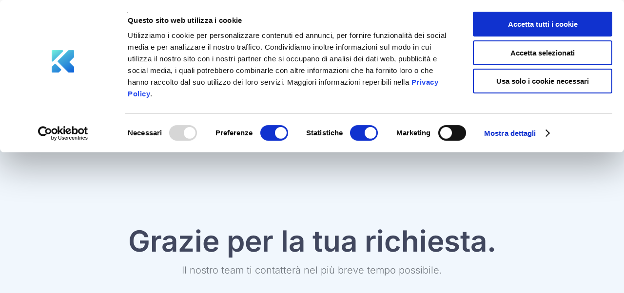

--- FILE ---
content_type: text/html; charset=UTF-8
request_url: https://aksiliagroup.com/aksiliasuite/thankyou/
body_size: 25834
content:

<!DOCTYPE html>
<html lang="it-IT">

<head>
	<meta charset="UTF-8">
	<meta name="viewport" content="width=device-width, initial-scale=1.0" />
		    
	<meta name='robots' content='index, follow, max-image-preview:large, max-snippet:-1, max-video-preview:-1' />
	<style>img:is([sizes="auto" i], [sizes^="auto," i]) { contain-intrinsic-size: 3000px 1500px }</style>
	<meta name="dlm-version" content="5.1.4"><meta property="og:title" content="thankyou"/>
<meta property="og:description" content="PRENOTA UNA DEMO		
			Prenota
un appuntamento con noi.		
			Un nostro esperto ti presenterà una demo pensata per le esigenze della tua azienda.		
			Grazie per"/>
<meta property="og:image" content="https://aksiliagroup.com/aksiliasuite/wp-content/uploads/sites/3/2022/08/AksiliaSuite-Richiedi-Demo-1024x683.jpg"/>
<meta property="og:image:width" content="1024" />
<meta property="og:image:height" content="683" />
<meta property="og:image:type" content="image/jpeg" />
<meta property="og:type" content="article"/>
<meta property="og:article:published_time" content="2022-09-13 15:49:43"/>
<meta property="og:article:modified_time" content="2022-09-13 16:12:53"/>
<meta name="twitter:card" content="summary">
<meta name="twitter:title" content="thankyou"/>
<meta name="twitter:description" content="PRENOTA UNA DEMO		
			Prenota
un appuntamento con noi.		
			Un nostro esperto ti presenterà una demo pensata per le esigenze della tua azienda.		
			Grazie per"/>
<meta name="twitter:image" content="https://aksiliagroup.com/aksiliasuite/wp-content/uploads/sites/3/2022/08/AksiliaSuite-Richiedi-Demo-1024x683.jpg"/>
<meta name="author" content="Diletta Martinelli"/>

	<!-- This site is optimized with the Yoast SEO plugin v26.2 - https://yoast.com/wordpress/plugins/seo/ -->
	<title>thankyou - Aksilia Suite</title>
	<link rel="canonical" href="https://aksiliagroup.com/aksiliasuite/thankyou/" />
	<meta property="og:url" content="https://aksiliagroup.com/aksiliasuite/thankyou/" />
	<meta property="og:site_name" content="Aksilia Suite" />
	<meta property="article:modified_time" content="2022-09-13T14:12:53+00:00" />
	<meta property="og:image" content="https://aksiliagroup.com/aksiliasuite/wp-content/uploads/sites/3/2022/08/AksiliaSuite-Richiedi-Demo-1024x683.jpg" />
	<meta name="twitter:label1" content="Tempo di lettura stimato" />
	<meta name="twitter:data1" content="3 minuti" />
	<script data-jetpack-boost="ignore" type="application/ld+json" class="yoast-schema-graph">{"@context":"https://schema.org","@graph":[{"@type":"WebPage","@id":"https://aksiliagroup.com/aksiliasuite/thankyou/","url":"https://aksiliagroup.com/aksiliasuite/thankyou/","name":"thankyou - Aksilia Suite","isPartOf":{"@id":"https://aksiliagroup.com/aksiliasuite/#website"},"primaryImageOfPage":{"@id":"https://aksiliagroup.com/aksiliasuite/thankyou/#primaryimage"},"image":{"@id":"https://aksiliagroup.com/aksiliasuite/thankyou/#primaryimage"},"thumbnailUrl":"https://aksiliagroup.com/aksiliasuite/wp-content/uploads/sites/3/2022/08/AksiliaSuite-Richiedi-Demo-1024x683.jpg","datePublished":"2022-09-13T13:49:43+00:00","dateModified":"2022-09-13T14:12:53+00:00","breadcrumb":{"@id":"https://aksiliagroup.com/aksiliasuite/thankyou/#breadcrumb"},"inLanguage":"it-IT","potentialAction":[{"@type":"ReadAction","target":["https://aksiliagroup.com/aksiliasuite/thankyou/"]}]},{"@type":"ImageObject","inLanguage":"it-IT","@id":"https://aksiliagroup.com/aksiliasuite/thankyou/#primaryimage","url":"https://i0.wp.com/aksiliagroup.com/aksiliasuite/wp-content/uploads/sites/3/2022/08/AksiliaSuite-Richiedi-Demo.jpg?fit=1920%2C1281&ssl=1","contentUrl":"https://i0.wp.com/aksiliagroup.com/aksiliasuite/wp-content/uploads/sites/3/2022/08/AksiliaSuite-Richiedi-Demo.jpg?fit=1920%2C1281&ssl=1","width":1920,"height":1281,"caption":"Aksilia Suite - Richiedi una Demo"},{"@type":"BreadcrumbList","@id":"https://aksiliagroup.com/aksiliasuite/thankyou/#breadcrumb","itemListElement":[{"@type":"ListItem","position":1,"name":"Home","item":"https://aksiliagroup.com/aksiliasuite/"},{"@type":"ListItem","position":2,"name":"thankyou"}]},{"@type":"WebSite","@id":"https://aksiliagroup.com/aksiliasuite/#website","url":"https://aksiliagroup.com/aksiliasuite/","name":"Aksilia Suite","description":"Tante soluzioni in un&#039;unica piattaforma","publisher":{"@id":"https://aksiliagroup.com/aksiliasuite/#organization"},"potentialAction":[{"@type":"SearchAction","target":{"@type":"EntryPoint","urlTemplate":"https://aksiliagroup.com/aksiliasuite/?s={search_term_string}"},"query-input":{"@type":"PropertyValueSpecification","valueRequired":true,"valueName":"search_term_string"}}],"inLanguage":"it-IT"},{"@type":"Organization","@id":"https://aksiliagroup.com/aksiliasuite/#organization","name":"Aksilia suite - Soluzioni moderne per aziende moderne in un'unica piattaforma","url":"https://aksiliagroup.com/aksiliasuite/","logo":{"@type":"ImageObject","inLanguage":"it-IT","@id":"https://aksiliagroup.com/aksiliasuite/#/schema/logo/image/","url":"https://i0.wp.com/aksiliagroup.com/aksiliasuite/wp-content/uploads/sites/3/2020/02/AksiliaSuite_web.png?fit=552%2C75&ssl=1","contentUrl":"https://i0.wp.com/aksiliagroup.com/aksiliasuite/wp-content/uploads/sites/3/2020/02/AksiliaSuite_web.png?fit=552%2C75&ssl=1","width":552,"height":75,"caption":"Aksilia suite - Soluzioni moderne per aziende moderne in un'unica piattaforma"},"image":{"@id":"https://aksiliagroup.com/aksiliasuite/#/schema/logo/image/"}}]}</script>
	<!-- / Yoast SEO plugin. -->


<link rel="amphtml" href="https://aksiliagroup.com/aksiliasuite/thankyou/amp/" /><meta name="generator" content="AMP for WP 1.1.7.1"/><link rel='dns-prefetch' href='//stats.wp.com' />
<link rel='dns-prefetch' href='//fonts.googleapis.com' />
<link rel='dns-prefetch' href='//widgets.wp.com' />
<link rel='dns-prefetch' href='//s0.wp.com' />
<link rel='dns-prefetch' href='//0.gravatar.com' />
<link rel='dns-prefetch' href='//1.gravatar.com' />
<link rel='dns-prefetch' href='//2.gravatar.com' />
<link rel='dns-prefetch' href='//jetpack.wordpress.com' />
<link rel='dns-prefetch' href='//public-api.wordpress.com' />
<link rel='preconnect' href='//i0.wp.com' />
<link rel='preconnect' href='//c0.wp.com' />
<link rel="alternate" type="application/rss+xml" title="Aksilia Suite &raquo; Feed" href="https://aksiliagroup.com/aksiliasuite/feed/" />
<link rel="alternate" type="application/rss+xml" title="Aksilia Suite &raquo; Feed dei commenti" href="https://aksiliagroup.com/aksiliasuite/comments/feed/" />

<link rel='stylesheet' id='elementor-frontend-css' href='https://aksiliagroup.com/aksiliasuite/wp-content/plugins/elementor/assets/css/frontend.min.css?ver=3.32.5' type='text/css' media='all' />
<link rel='stylesheet' id='elementor-post-7756-css' href='https://aksiliagroup.com/aksiliasuite/wp-content/uploads/sites/3/elementor/css/post-7756.css?ver=1763560397' type='text/css' media='all' />
<link rel='stylesheet' id='elementor-post-8132-css' href='https://aksiliagroup.com/aksiliasuite/wp-content/uploads/sites/3/elementor/css/post-8132.css?ver=1699464594' type='text/css' media='all' />
<link rel='stylesheet' id='font-awesome-css' href='https://aksiliagroup.com/aksiliasuite/wp-content/plugins/elementor/assets/lib/font-awesome/css/font-awesome.min.css?ver=4.7.0' type='text/css' media='all' />
<link rel='stylesheet' id='dce-dynamic-visibility-style-css' href='https://aksiliagroup.com/aksiliasuite/wp-content/plugins/dynamic-visibility-for-elementor/assets/css/dynamic-visibility.css?ver=5.0.16' type='text/css' media='all' />
<style id='wp-emoji-styles-inline-css' type='text/css'>

	img.wp-smiley, img.emoji {
		display: inline !important;
		border: none !important;
		box-shadow: none !important;
		height: 1em !important;
		width: 1em !important;
		margin: 0 0.07em !important;
		vertical-align: -0.1em !important;
		background: none !important;
		padding: 0 !important;
	}
</style>
<link rel='stylesheet' id='mediaelement-css' href='https://c0.wp.com/c/6.8.3/wp-includes/js/mediaelement/mediaelementplayer-legacy.min.css' type='text/css' media='all' />
<link rel='stylesheet' id='wp-mediaelement-css' href='https://c0.wp.com/c/6.8.3/wp-includes/js/mediaelement/wp-mediaelement.min.css' type='text/css' media='all' />
<style id='jetpack-sharing-buttons-style-inline-css' type='text/css'>
.jetpack-sharing-buttons__services-list{display:flex;flex-direction:row;flex-wrap:wrap;gap:0;list-style-type:none;margin:5px;padding:0}.jetpack-sharing-buttons__services-list.has-small-icon-size{font-size:12px}.jetpack-sharing-buttons__services-list.has-normal-icon-size{font-size:16px}.jetpack-sharing-buttons__services-list.has-large-icon-size{font-size:24px}.jetpack-sharing-buttons__services-list.has-huge-icon-size{font-size:36px}@media print{.jetpack-sharing-buttons__services-list{display:none!important}}.editor-styles-wrapper .wp-block-jetpack-sharing-buttons{gap:0;padding-inline-start:0}ul.jetpack-sharing-buttons__services-list.has-background{padding:1.25em 2.375em}
</style>
<style id='global-styles-inline-css' type='text/css'>
:root{--wp--preset--aspect-ratio--square: 1;--wp--preset--aspect-ratio--4-3: 4/3;--wp--preset--aspect-ratio--3-4: 3/4;--wp--preset--aspect-ratio--3-2: 3/2;--wp--preset--aspect-ratio--2-3: 2/3;--wp--preset--aspect-ratio--16-9: 16/9;--wp--preset--aspect-ratio--9-16: 9/16;--wp--preset--color--black: #000000;--wp--preset--color--cyan-bluish-gray: #abb8c3;--wp--preset--color--white: #ffffff;--wp--preset--color--pale-pink: #f78da7;--wp--preset--color--vivid-red: #cf2e2e;--wp--preset--color--luminous-vivid-orange: #ff6900;--wp--preset--color--luminous-vivid-amber: #fcb900;--wp--preset--color--light-green-cyan: #7bdcb5;--wp--preset--color--vivid-green-cyan: #00d084;--wp--preset--color--pale-cyan-blue: #8ed1fc;--wp--preset--color--vivid-cyan-blue: #0693e3;--wp--preset--color--vivid-purple: #9b51e0;--wp--preset--gradient--vivid-cyan-blue-to-vivid-purple: linear-gradient(135deg,rgba(6,147,227,1) 0%,rgb(155,81,224) 100%);--wp--preset--gradient--light-green-cyan-to-vivid-green-cyan: linear-gradient(135deg,rgb(122,220,180) 0%,rgb(0,208,130) 100%);--wp--preset--gradient--luminous-vivid-amber-to-luminous-vivid-orange: linear-gradient(135deg,rgba(252,185,0,1) 0%,rgba(255,105,0,1) 100%);--wp--preset--gradient--luminous-vivid-orange-to-vivid-red: linear-gradient(135deg,rgba(255,105,0,1) 0%,rgb(207,46,46) 100%);--wp--preset--gradient--very-light-gray-to-cyan-bluish-gray: linear-gradient(135deg,rgb(238,238,238) 0%,rgb(169,184,195) 100%);--wp--preset--gradient--cool-to-warm-spectrum: linear-gradient(135deg,rgb(74,234,220) 0%,rgb(151,120,209) 20%,rgb(207,42,186) 40%,rgb(238,44,130) 60%,rgb(251,105,98) 80%,rgb(254,248,76) 100%);--wp--preset--gradient--blush-light-purple: linear-gradient(135deg,rgb(255,206,236) 0%,rgb(152,150,240) 100%);--wp--preset--gradient--blush-bordeaux: linear-gradient(135deg,rgb(254,205,165) 0%,rgb(254,45,45) 50%,rgb(107,0,62) 100%);--wp--preset--gradient--luminous-dusk: linear-gradient(135deg,rgb(255,203,112) 0%,rgb(199,81,192) 50%,rgb(65,88,208) 100%);--wp--preset--gradient--pale-ocean: linear-gradient(135deg,rgb(255,245,203) 0%,rgb(182,227,212) 50%,rgb(51,167,181) 100%);--wp--preset--gradient--electric-grass: linear-gradient(135deg,rgb(202,248,128) 0%,rgb(113,206,126) 100%);--wp--preset--gradient--midnight: linear-gradient(135deg,rgb(2,3,129) 0%,rgb(40,116,252) 100%);--wp--preset--font-size--small: 13px;--wp--preset--font-size--medium: 20px;--wp--preset--font-size--large: 36px;--wp--preset--font-size--x-large: 42px;--wp--preset--spacing--20: 0.44rem;--wp--preset--spacing--30: 0.67rem;--wp--preset--spacing--40: 1rem;--wp--preset--spacing--50: 1.5rem;--wp--preset--spacing--60: 2.25rem;--wp--preset--spacing--70: 3.38rem;--wp--preset--spacing--80: 5.06rem;--wp--preset--shadow--natural: 6px 6px 9px rgba(0, 0, 0, 0.2);--wp--preset--shadow--deep: 12px 12px 50px rgba(0, 0, 0, 0.4);--wp--preset--shadow--sharp: 6px 6px 0px rgba(0, 0, 0, 0.2);--wp--preset--shadow--outlined: 6px 6px 0px -3px rgba(255, 255, 255, 1), 6px 6px rgba(0, 0, 0, 1);--wp--preset--shadow--crisp: 6px 6px 0px rgba(0, 0, 0, 1);}:where(body) { margin: 0; }.wp-site-blocks > .alignleft { float: left; margin-right: 2em; }.wp-site-blocks > .alignright { float: right; margin-left: 2em; }.wp-site-blocks > .aligncenter { justify-content: center; margin-left: auto; margin-right: auto; }:where(.is-layout-flex){gap: 0.5em;}:where(.is-layout-grid){gap: 0.5em;}.is-layout-flow > .alignleft{float: left;margin-inline-start: 0;margin-inline-end: 2em;}.is-layout-flow > .alignright{float: right;margin-inline-start: 2em;margin-inline-end: 0;}.is-layout-flow > .aligncenter{margin-left: auto !important;margin-right: auto !important;}.is-layout-constrained > .alignleft{float: left;margin-inline-start: 0;margin-inline-end: 2em;}.is-layout-constrained > .alignright{float: right;margin-inline-start: 2em;margin-inline-end: 0;}.is-layout-constrained > .aligncenter{margin-left: auto !important;margin-right: auto !important;}.is-layout-constrained > :where(:not(.alignleft):not(.alignright):not(.alignfull)){margin-left: auto !important;margin-right: auto !important;}body .is-layout-flex{display: flex;}.is-layout-flex{flex-wrap: wrap;align-items: center;}.is-layout-flex > :is(*, div){margin: 0;}body .is-layout-grid{display: grid;}.is-layout-grid > :is(*, div){margin: 0;}body{padding-top: 0px;padding-right: 0px;padding-bottom: 0px;padding-left: 0px;}a:where(:not(.wp-element-button)){text-decoration: underline;}:root :where(.wp-element-button, .wp-block-button__link){background-color: #32373c;border-width: 0;color: #fff;font-family: inherit;font-size: inherit;line-height: inherit;padding: calc(0.667em + 2px) calc(1.333em + 2px);text-decoration: none;}.has-black-color{color: var(--wp--preset--color--black) !important;}.has-cyan-bluish-gray-color{color: var(--wp--preset--color--cyan-bluish-gray) !important;}.has-white-color{color: var(--wp--preset--color--white) !important;}.has-pale-pink-color{color: var(--wp--preset--color--pale-pink) !important;}.has-vivid-red-color{color: var(--wp--preset--color--vivid-red) !important;}.has-luminous-vivid-orange-color{color: var(--wp--preset--color--luminous-vivid-orange) !important;}.has-luminous-vivid-amber-color{color: var(--wp--preset--color--luminous-vivid-amber) !important;}.has-light-green-cyan-color{color: var(--wp--preset--color--light-green-cyan) !important;}.has-vivid-green-cyan-color{color: var(--wp--preset--color--vivid-green-cyan) !important;}.has-pale-cyan-blue-color{color: var(--wp--preset--color--pale-cyan-blue) !important;}.has-vivid-cyan-blue-color{color: var(--wp--preset--color--vivid-cyan-blue) !important;}.has-vivid-purple-color{color: var(--wp--preset--color--vivid-purple) !important;}.has-black-background-color{background-color: var(--wp--preset--color--black) !important;}.has-cyan-bluish-gray-background-color{background-color: var(--wp--preset--color--cyan-bluish-gray) !important;}.has-white-background-color{background-color: var(--wp--preset--color--white) !important;}.has-pale-pink-background-color{background-color: var(--wp--preset--color--pale-pink) !important;}.has-vivid-red-background-color{background-color: var(--wp--preset--color--vivid-red) !important;}.has-luminous-vivid-orange-background-color{background-color: var(--wp--preset--color--luminous-vivid-orange) !important;}.has-luminous-vivid-amber-background-color{background-color: var(--wp--preset--color--luminous-vivid-amber) !important;}.has-light-green-cyan-background-color{background-color: var(--wp--preset--color--light-green-cyan) !important;}.has-vivid-green-cyan-background-color{background-color: var(--wp--preset--color--vivid-green-cyan) !important;}.has-pale-cyan-blue-background-color{background-color: var(--wp--preset--color--pale-cyan-blue) !important;}.has-vivid-cyan-blue-background-color{background-color: var(--wp--preset--color--vivid-cyan-blue) !important;}.has-vivid-purple-background-color{background-color: var(--wp--preset--color--vivid-purple) !important;}.has-black-border-color{border-color: var(--wp--preset--color--black) !important;}.has-cyan-bluish-gray-border-color{border-color: var(--wp--preset--color--cyan-bluish-gray) !important;}.has-white-border-color{border-color: var(--wp--preset--color--white) !important;}.has-pale-pink-border-color{border-color: var(--wp--preset--color--pale-pink) !important;}.has-vivid-red-border-color{border-color: var(--wp--preset--color--vivid-red) !important;}.has-luminous-vivid-orange-border-color{border-color: var(--wp--preset--color--luminous-vivid-orange) !important;}.has-luminous-vivid-amber-border-color{border-color: var(--wp--preset--color--luminous-vivid-amber) !important;}.has-light-green-cyan-border-color{border-color: var(--wp--preset--color--light-green-cyan) !important;}.has-vivid-green-cyan-border-color{border-color: var(--wp--preset--color--vivid-green-cyan) !important;}.has-pale-cyan-blue-border-color{border-color: var(--wp--preset--color--pale-cyan-blue) !important;}.has-vivid-cyan-blue-border-color{border-color: var(--wp--preset--color--vivid-cyan-blue) !important;}.has-vivid-purple-border-color{border-color: var(--wp--preset--color--vivid-purple) !important;}.has-vivid-cyan-blue-to-vivid-purple-gradient-background{background: var(--wp--preset--gradient--vivid-cyan-blue-to-vivid-purple) !important;}.has-light-green-cyan-to-vivid-green-cyan-gradient-background{background: var(--wp--preset--gradient--light-green-cyan-to-vivid-green-cyan) !important;}.has-luminous-vivid-amber-to-luminous-vivid-orange-gradient-background{background: var(--wp--preset--gradient--luminous-vivid-amber-to-luminous-vivid-orange) !important;}.has-luminous-vivid-orange-to-vivid-red-gradient-background{background: var(--wp--preset--gradient--luminous-vivid-orange-to-vivid-red) !important;}.has-very-light-gray-to-cyan-bluish-gray-gradient-background{background: var(--wp--preset--gradient--very-light-gray-to-cyan-bluish-gray) !important;}.has-cool-to-warm-spectrum-gradient-background{background: var(--wp--preset--gradient--cool-to-warm-spectrum) !important;}.has-blush-light-purple-gradient-background{background: var(--wp--preset--gradient--blush-light-purple) !important;}.has-blush-bordeaux-gradient-background{background: var(--wp--preset--gradient--blush-bordeaux) !important;}.has-luminous-dusk-gradient-background{background: var(--wp--preset--gradient--luminous-dusk) !important;}.has-pale-ocean-gradient-background{background: var(--wp--preset--gradient--pale-ocean) !important;}.has-electric-grass-gradient-background{background: var(--wp--preset--gradient--electric-grass) !important;}.has-midnight-gradient-background{background: var(--wp--preset--gradient--midnight) !important;}.has-small-font-size{font-size: var(--wp--preset--font-size--small) !important;}.has-medium-font-size{font-size: var(--wp--preset--font-size--medium) !important;}.has-large-font-size{font-size: var(--wp--preset--font-size--large) !important;}.has-x-large-font-size{font-size: var(--wp--preset--font-size--x-large) !important;}
:where(.wp-block-post-template.is-layout-flex){gap: 1.25em;}:where(.wp-block-post-template.is-layout-grid){gap: 1.25em;}
:where(.wp-block-columns.is-layout-flex){gap: 2em;}:where(.wp-block-columns.is-layout-grid){gap: 2em;}
:root :where(.wp-block-pullquote){font-size: 1.5em;line-height: 1.6;}
</style>
<link rel='stylesheet' id='eae-css-css' href='https://aksiliagroup.com/aksiliasuite/wp-content/plugins/addon-elements-for-elementor-page-builder/assets/css/eae.min.css?ver=1.14.3' type='text/css' media='all' />
<link rel='stylesheet' id='eae-peel-css-css' href='https://aksiliagroup.com/aksiliasuite/wp-content/plugins/addon-elements-for-elementor-page-builder/assets/lib/peel/peel.css?ver=1.14.3' type='text/css' media='all' />
<link rel='stylesheet' id='font-awesome-4-shim-css' href='https://aksiliagroup.com/aksiliasuite/wp-content/plugins/elementor/assets/lib/font-awesome/css/v4-shims.min.css?ver=1.0' type='text/css' media='all' />
<link rel='stylesheet' id='font-awesome-5-all-css' href='https://aksiliagroup.com/aksiliasuite/wp-content/plugins/elementor/assets/lib/font-awesome/css/all.min.css?ver=1.0' type='text/css' media='all' />
<link rel='stylesheet' id='vegas-css-css' href='https://aksiliagroup.com/aksiliasuite/wp-content/plugins/addon-elements-for-elementor-page-builder/assets/lib/vegas/vegas.min.css?ver=2.4.0' type='text/css' media='all' />
<link rel='stylesheet' id='happy-icons-css' href='https://aksiliagroup.com/aksiliasuite/wp-content/plugins/happy-elementor-addons/assets/fonts/style.min.css?ver=3.20.1' type='text/css' media='all' />
<link rel='stylesheet' id='parent-style-css' href='https://aksiliagroup.com/aksiliasuite/wp-content/themes/mesmerize/style.css?ver=6.8.3' type='text/css' media='all' />
<link rel='stylesheet' id='mesmerize-style-css' href='https://aksiliagroup.com/aksiliasuite/wp-content/themes/Aksilia_Theme/style.css?ver=1.0.1' type='text/css' media='all' />
<style id='mesmerize-style-inline-css' type='text/css'>
img.logo.dark, img.custom-logo{width:auto;max-height:35px !important;}
/** cached kirki style */.mesmerize-front-page .header-separator .svg-white-bg{fill:#ffffff!important;}.mesmerize-front-page .header-separator svg{height:323px!important;}.header.color-overlay:before{background:#FF7500;}.header .background-overlay,.header.color-overlay::before{opacity:0.14;}.header-homepage .header-description-row{padding-top:1%;padding-bottom:1%;}.inner-header-description{padding-top:10px;padding-bottom:10px;}.mesmerize-inner-page .navigation-bar.bordered{border-bottom-color:rgb(17,89,174);border-bottom-width:1px;border-bottom-style:solid;}@media screen and (max-width:767px){.header-homepage .header-description-row{padding-top:1%;padding-bottom:1%;}}@media only screen and (min-width: 768px){.header-content .align-holder{width:80%!important;}.inner-header-description{text-align:center!important;}}
</style>
<link rel='stylesheet' id='mesmerize-style-bundle-css' href='https://aksiliagroup.com/aksiliasuite/wp-content/themes/mesmerize/assets/css/theme.bundle.min.css?ver=1.0.1' type='text/css' media='all' />
<link rel='stylesheet' id='mesmerize-fonts-css' href="" data-href='https://fonts.googleapis.com/css?family=Open+Sans%3A300%2C400%2C600%2C700%7CMuli%3A300%2C300italic%2C400%2C400italic%2C600%2C600italic%2C700%2C700italic%2C900%2C900italic%7CPlayfair+Display%3A400%2C400italic%2C700%2C700italic&#038;subset=latin%2Clatin-ext&#038;display=swap' type='text/css' media='all' />
<link rel='stylesheet' id='jetpack_likes-css' href='https://c0.wp.com/p/jetpack/15.1.1/modules/likes/style.css' type='text/css' media='all' />
<link rel='stylesheet' id='elementor-icons-css' href='https://aksiliagroup.com/aksiliasuite/wp-content/plugins/elementor/assets/lib/eicons/css/elementor-icons.min.css?ver=5.44.0' type='text/css' media='all' />
<link rel='stylesheet' id='elementor-post-2591-css' href='https://aksiliagroup.com/aksiliasuite/wp-content/uploads/sites/3/elementor/css/post-2591.css?ver=1699464400' type='text/css' media='all' />
<link rel='stylesheet' id='elementor-pro-css' href='https://aksiliagroup.com/aksiliasuite/wp-content/plugins/elementor-pro/assets/css/frontend.min.css?ver=3.7.3' type='text/css' media='all' />
<link rel='stylesheet' id='she-header-style-css' href='https://aksiliagroup.com/aksiliasuite/wp-content/plugins/sticky-header-effects-for-elementor/assets/css/she-header-style.css?ver=2.1.3' type='text/css' media='all' />
<link rel='stylesheet' id='elementor-post-10757-css' href='https://aksiliagroup.com/aksiliasuite/wp-content/uploads/sites/3/elementor/css/post-10757.css?ver=1699684716' type='text/css' media='all' />
<link rel='stylesheet' id='ekit-widget-styles-css' href='https://aksiliagroup.com/aksiliasuite/wp-content/plugins/elementskit-lite/widgets/init/assets/css/widget-styles.css?ver=3.7.4' type='text/css' media='all' />
<link rel='stylesheet' id='ekit-responsive-css' href='https://aksiliagroup.com/aksiliasuite/wp-content/plugins/elementskit-lite/widgets/init/assets/css/responsive.css?ver=3.7.4' type='text/css' media='all' />
<link rel='stylesheet' id='eael-general-css' href='https://aksiliagroup.com/aksiliasuite/wp-content/plugins/essential-addons-for-elementor-lite/assets/front-end/css/view/general.min.css?ver=6.3.3' type='text/css' media='all' />
<link rel='stylesheet' id='elementor-gf-local-lato-css' href='https://aksiliagroup.com/aksiliasuite/wp-content/uploads/sites/3/elementor/google-fonts/css/lato.css?ver=1744962799' type='text/css' media='all' />
<link rel='stylesheet' id='elementor-gf-local-robotoslab-css' href='https://aksiliagroup.com/aksiliasuite/wp-content/uploads/sites/3/elementor/google-fonts/css/robotoslab.css?ver=1744962802' type='text/css' media='all' />
<link rel='stylesheet' id='elementor-gf-local-inter-css' href='https://aksiliagroup.com/aksiliasuite/wp-content/uploads/sites/3/elementor/google-fonts/css/inter.css?ver=1744962808' type='text/css' media='all' />
<link rel='stylesheet' id='elementor-icons-ekiticons-css' href='https://aksiliagroup.com/aksiliasuite/wp-content/plugins/elementskit-lite/modules/elementskit-icon-pack/assets/css/ekiticons.css?ver=3.7.4' type='text/css' media='all' />
<link rel='stylesheet' id='elementor-icons-shared-0-css' href='https://aksiliagroup.com/aksiliasuite/wp-content/plugins/elementor/assets/lib/font-awesome/css/fontawesome.min.css?ver=5.15.3' type='text/css' media='all' />
<link rel='stylesheet' id='elementor-icons-fa-brands-css' href='https://aksiliagroup.com/aksiliasuite/wp-content/plugins/elementor/assets/lib/font-awesome/css/brands.min.css?ver=5.15.3' type='text/css' media='all' />
<link rel='stylesheet' id='elementor-icons-fa-solid-css' href='https://aksiliagroup.com/aksiliasuite/wp-content/plugins/elementor/assets/lib/font-awesome/css/solid.min.css?ver=5.15.3' type='text/css' media='all' />

<script data-jetpack-boost="ignore" type="text/javascript" src="https://c0.wp.com/c/6.8.3/wp-includes/js/jquery/jquery.min.js" id="jquery-core-js"></script>




<link rel="https://api.w.org/" href="https://aksiliagroup.com/aksiliasuite/wp-json/" /><link rel="alternate" title="JSON" type="application/json" href="https://aksiliagroup.com/aksiliasuite/wp-json/wp/v2/pages/10757" /><link rel='shortlink' href='https://aksiliagroup.com/aksiliasuite/?p=10757' />
<link rel="alternate" title="oEmbed (JSON)" type="application/json+oembed" href="https://aksiliagroup.com/aksiliasuite/wp-json/oembed/1.0/embed?url=https%3A%2F%2Faksiliagroup.com%2Faksiliasuite%2Fthankyou%2F" />
<link rel="alternate" title="oEmbed (XML)" type="text/xml+oembed" href="https://aksiliagroup.com/aksiliasuite/wp-json/oembed/1.0/embed?url=https%3A%2F%2Faksiliagroup.com%2Faksiliasuite%2Fthankyou%2F&#038;format=xml" />
<!-- HFCM by 99 Robots - Snippet # 2: GTM New Header -->
<!-- Google Tag Manager -->

<!-- End Google Tag Manager -->
<!-- /end HFCM by 99 Robots -->

			<style>img#wpstats{display:none}</style>
		    
	<meta name="generator" content="Elementor 3.32.5; features: additional_custom_breakpoints; settings: css_print_method-external, google_font-enabled, font_display-auto">
			<style>
				.e-con.e-parent:nth-of-type(n+4):not(.e-lazyloaded):not(.e-no-lazyload),
				.e-con.e-parent:nth-of-type(n+4):not(.e-lazyloaded):not(.e-no-lazyload) * {
					background-image: none !important;
				}
				@media screen and (max-height: 1024px) {
					.e-con.e-parent:nth-of-type(n+3):not(.e-lazyloaded):not(.e-no-lazyload),
					.e-con.e-parent:nth-of-type(n+3):not(.e-lazyloaded):not(.e-no-lazyload) * {
						background-image: none !important;
					}
				}
				@media screen and (max-height: 640px) {
					.e-con.e-parent:nth-of-type(n+2):not(.e-lazyloaded):not(.e-no-lazyload),
					.e-con.e-parent:nth-of-type(n+2):not(.e-lazyloaded):not(.e-no-lazyload) * {
						background-image: none !important;
					}
				}
			</style>
			<link rel="icon" href="https://i0.wp.com/aksiliagroup.com/aksiliasuite/wp-content/uploads/sites/3/2022/03/favicon.png?fit=32%2C32&#038;ssl=1" sizes="32x32" />
<link rel="icon" href="https://i0.wp.com/aksiliagroup.com/aksiliasuite/wp-content/uploads/sites/3/2022/03/favicon.png?fit=150%2C150&#038;ssl=1" sizes="192x192" />
<link rel="apple-touch-icon" href="https://i0.wp.com/aksiliagroup.com/aksiliasuite/wp-content/uploads/sites/3/2022/03/favicon.png?fit=150%2C150&#038;ssl=1" />
<meta name="msapplication-TileImage" content="https://i0.wp.com/aksiliagroup.com/aksiliasuite/wp-content/uploads/sites/3/2022/03/favicon.png?fit=150%2C150&#038;ssl=1" />
		<style type="text/css" id="wp-custom-css">
			/*** Global ***/
.gridContainer {padding-right: 0; padding-left: 0; max-width:100%;}

/*** Navigation ***/
.she-header{background:rgba(47,52,70,0.9) !important; border-bottom:none !important;}
ul#menu-mobile{padding: 10px 20px !important;}
#site-header ul#menu-mobile .ekit-menu-nav-link{font-size:20px !important;}
/* Moduli */
#site-header .ekit-menu-nav-link{font-family: Lato; color:#ffffff; font-size:1em;}
#site-header .ekit-menu-nav-link i{color:#ffffff;}
.ekit_page_list_title_title{font-size:0.8em; line-height:1.1;}
.elementor-8407 .elementor-element.elementor-element-3f4fcdbb > .elementor-element-populated:hover h4{color:#34C973;}
.elementor-8407 .elementor-element.elementor-element-39c7b65 > .elementor-element-populated:hover h4{color:#FF9901;}
.elementor-8407 .elementor-element.elementor-element-0d51e7b > .elementor-element-populated:hover h4{color:#3F89F4;}
.elementor-8407 .elementor-element.elementor-element-882b612 > .elementor-element-populated:hover h4{color:#B930E9;}
.elementor-8407 .elementor-element.elementor-element-15c89ce > .elementor-element-populated:hover h4{color:#822CF3;}
/* Subnavigation */
#sub-supportarticle h4, #sub-prodotti h4{font-size:1em !important;  margin-bottom:10px !important;}
#sub-support article h4 a, #sub-prodotti article h4 a{font-weight:700 !important;}
#sub-support article h4 a:hover, #sub-prodotti article h4 a:hover{color:#3F89F4 !important;}
#sub-support article p, #sub-prodotti article p{font-size:0.8em !important;}
#sub-support li:before, #sub-prodotti li:before{position:absolute; top:0px; color:#7BA7D7; left:0; font-size:16px; width:20px; text-align:center; top:2px;}
#sub-support li, #sub-prodotti li{margin-bottom:12px;}
li.menu-item .sharedaddy{display:none;}
#sub-support .elementor-button.elementor-size-xs, #sub-prodotti .elementor-button.elementor-size-xs{padding:5px 20px;}
#sub-prodotti .elementor-element-1e4070f, #sub-prodotti .elementor-element-9539968, #sub-prodotti .elementor-element-61f3561, #sub-prodotti .elementor-element-7f1f931{margin-bottom:5px !important;}
/*** Mobile menu ***/
.esg-link a{background: url(https://aksiliagroup.com/aksiliasuite/wp-content/uploads/sites/3/2023/03/dark-esg.svg) no-repeat left center;background-size: 32px !important; padding-left:40px !important;}
.cyber-link a{background: url(https://aksiliagroup.com/aksiliasuite/wp-content/uploads/sites/3/2023/03/dark-cyber.svg) no-repeat left center;background-size: 32px !important; padding-left:40px !important;}
.iso-link a{background: url(https://aksiliagroup.com/aksiliasuite/wp-content/uploads/sites/3/2023/03/dark-iso.svg) no-repeat left center;background-size: 32px !important; padding-left:40px !important;}
.gdpr-link a{background: url(https://aksiliagroup.com/aksiliasuite/wp-content/uploads/sites/3/2023/03/dark-gdpr.svg) no-repeat left center;background-size: 32px !important; padding-left:40px !important;}
.number-link a{background: url(https://aksiliagroup.com/aksiliasuite/wp-content/uploads/sites/3/2023/03/dark-231.svg) no-repeat left center;background-size: 32px !important; padding-left:40px !important;}
.btn-link{text-align:center; margin-top:20px !important;}
.btn-link a{background: #3F89F4 !important; padding:5px !important; border-radius:20px; text-align:center; display:block !important;}

/******** Typography ********/
.red strong{color:#FD708E;}
.blue strong{color:#3F89F4;}
.purple strong{color:#B930E9;}
.green strong{color:#34C973;}
.orange strong{color:#FF9901;}
.title-big h2{font-size:2.25em !important; line-height:1.2 !important;}

/*** List Icons ***/
.elementor-icon-list-icon i.fas:before{position:absolute; top:5px;}

/*** Reviews ***/
.elementor-testimonial__text{font-size:0.9em; display:block; padding-top:8px;}

/*** Tab Navigation ***/
.elementor-widget-tabs .elementor-tab-title{text-align: center !important; border-bottom: 1px solid #41475E !important; font-weight:400 !important;}
.elementor-widget-tabs .elementor-tab-title a{font-family: "Roboto Slab", open sans Sans-serif;}
.elementor-tab-content a{color:#fff;}
.elementor-tab-content a:hover{color:rgba(255,255,255,0.8);}
#elementor-tab-title-1081 a{background:url(https://aksiliagroup.com/aksiliasuite/wp-content/uploads/sites/3/2023/03/Dark-ESG.png) no-repeat center top; padding-top:120px; display:block;}
#elementor-tab-title-1082 a{background:url(https://aksiliagroup.com/aksiliasuite/wp-content/uploads/sites/3/2023/03/Dark-Cyber.png) no-repeat center top; padding-top:120px; display:block;}
#elementor-tab-title-1083 a{background:url(https://aksiliagroup.com/aksiliasuite/wp-content/uploads/sites/3/2023/03/Dark-ISO.png) no-repeat center top; padding-top:120px; display:block;}
#elementor-tab-title-1084 a{background:url(https://aksiliagroup.com/aksiliasuite/wp-content/uploads/sites/3/2023/03/Dark-GDPR.png) no-repeat center top; padding-top:120px; display:block;}
#elementor-tab-title-1085 a{background:url(https://aksiliagroup.com/aksiliasuite/wp-content/uploads/sites/3/2023/03/Dark-231.png) no-repeat center top; padding-top:120px; display:block;}
.elementor-active#elementor-tab-title-1081{border-bottom: 4px solid #34C973 !important;}
.elementor-active#elementor-tab-title-1082{border-bottom: 4px solid #FF9901 !important;}
.elementor-active#elementor-tab-title-1083{border-bottom: 4px solid #3F89F4 !important;}
.elementor-active#elementor-tab-title-1084{border-bottom: 4px solid #B930E9 !important;}
.elementor-active#elementor-tab-title-1085{border-bottom: 4px solid #FD708E !important;}
.elementor-active#elementor-tab-title-1081 a{color: #34C973;}
.elementor-active#elementor-tab-title-1082 a{color: #FF9901;}
.elementor-active#elementor-tab-title-1083 a{color: #3F89F4;}
.elementor-active#elementor-tab-title-1084 a{color: #B930E9;}
.elementor-active#elementor-tab-title-1085 a{color: #FD708E;}
.elementor-tabs-content-wrapper{margin: 30px auto 0 auto;}

/*** Page Heading ***/
#top-img .elementor-widget-wrap{padding-bottom:0 !important;}
#top-img .elementor-widget-wrap h2{font-size:3em;}

/*** Moduli ***/
#ESG-counter .elementor-counter-number, #ESG-counter h2{font-size:96px;}
#ESG-counter .elementor-counter-number-suffix, #ESG-counter h2 span{font-size:48px; padding-top:40px;}
.logo-modulo img{width:160px !important; max-width:160px !important; height:auto;}
.logo-modulo-small img{width:80px; height:auto;}

/*** Form ***/
.elementor-field-type-acceptance a{ color:#747A81; text-decoration:underline; font-size:15px}

/*** Blog ***/
#single-author-box{margin-bottom:0 !important;}
.stickybox{position:sticky; position: -webkit-sticky; }
.stickycolumn .elementor-widget-wrap{display:block !important;}

/*** Footer ***/
#site-footer p{font-size:0.8em;}
#site-footer li{font-size: 1em; margin:0 0 10px 0; padding:0 0 0 30px; margin:0 0 20px 0;}
#site-footer li a{ margin:0; padding:0;}
#site-footer li:before{position:absolute; top:0px; color:rgba(255,255,255,0.6); left:0; font-size:16px; width:20px; text-align:center; top:2px;}
#site-subfooter h6{font-size: 1em;}
/* Footer product menu */
#site-footer .menu-item-13516{background: url(https://aksiliagroup.com/aksiliasuite/wp-content/uploads/sites/3/2023/03/Dark-ESG.png) no-repeat; background-size: 24px auto;}
#site-footer .menu-item-13515{background: url(https://aksiliagroup.com/aksiliasuite/wp-content/uploads/sites/3/2023/03/Dark-Cyber.png) no-repeat; background-size: 24px auto;}
#site-footer .menu-item-13518{background: url(https://aksiliagroup.com/aksiliasuite/wp-content/uploads/sites/3/2023/03/Dark-ISO.png) no-repeat; background-size: 24px auto;}
#site-footer .menu-item-13517{background: url(https://aksiliagroup.com/aksiliasuite/wp-content/uploads/sites/3/2023/03/Dark-GDPR.png) no-repeat; background-size: 24px auto;}
#site-footer .menu-item-13519{background: url(https://aksiliagroup.com/aksiliasuite/wp-content/uploads/sites/3/2023/03/Dark-231.png) no-repeat; background-size: 24px auto;}

/*** Media Queries ***/
@media only screen and (min-width: 1200px) {
.gridContainer { width: 100%;}
}		</style>
		    <style data-name="background-content-colors">
        .mesmerize-inner-page .page-content,
        .mesmerize-inner-page .content,
        .mesmerize-front-page.mesmerize-content-padding .page-content {
            background-color: #ffffff;
        }
    </style>
    </head>

<body class="wp-singular page-template-default page page-id-10757 wp-custom-logo wp-theme-mesmerize wp-child-theme-Aksilia_Theme offcanvas_menu-tablet mesmerize-inner-page elementor-default elementor-kit-2591 elementor-page elementor-page-10757">

	
			<a class="skip-link screen-reader-text" href="#content">
			Skip to content		</a>
	
	
	<div class="ekit-template-content-markup ekit-template-content-header ekit-template-content-theme-support">
				<div data-elementor-type="wp-post" data-elementor-id="7756" class="elementor elementor-7756" data-elementor-settings="{&quot;ha_cmc_init_switcher&quot;:&quot;no&quot;}">
						<section class="has_eae_slider elementor-section elementor-top-section elementor-element elementor-element-0974779 elementor-section-content-middle elementor-section-stretched she-header-yes elementor-section-height-min-height elementor-section-full_width elementor-hidden-desktop elementor-section-height-default elementor-section-items-middle" data-eae-slider="13465" data-id="0974779" data-element_type="section" id="site-header" data-settings="{&quot;stretch_section&quot;:&quot;section-stretched&quot;,&quot;transparent&quot;:&quot;yes&quot;,&quot;background_show&quot;:&quot;yes&quot;,&quot;background&quot;:&quot;#FFFFFF&quot;,&quot;bottom_border&quot;:&quot;yes&quot;,&quot;custom_bottom_border_color&quot;:&quot;#E2E2E2&quot;,&quot;custom_bottom_border_width&quot;:{&quot;unit&quot;:&quot;px&quot;,&quot;size&quot;:&quot;2&quot;,&quot;sizes&quot;:[]},&quot;transparent_on&quot;:[&quot;tablet&quot;,&quot;mobile&quot;],&quot;shrink_header&quot;:&quot;yes&quot;,&quot;custom_height_header&quot;:{&quot;unit&quot;:&quot;px&quot;,&quot;size&quot;:&quot;60&quot;,&quot;sizes&quot;:[]},&quot;background_background&quot;:&quot;classic&quot;,&quot;_ha_eqh_enable&quot;:false,&quot;scroll_distance&quot;:{&quot;unit&quot;:&quot;px&quot;,&quot;size&quot;:60,&quot;sizes&quot;:[]},&quot;scroll_distance_tablet&quot;:{&quot;unit&quot;:&quot;px&quot;,&quot;size&quot;:&quot;&quot;,&quot;sizes&quot;:[]},&quot;scroll_distance_mobile&quot;:{&quot;unit&quot;:&quot;px&quot;,&quot;size&quot;:&quot;&quot;,&quot;sizes&quot;:[]},&quot;she_offset_top&quot;:{&quot;unit&quot;:&quot;px&quot;,&quot;size&quot;:0,&quot;sizes&quot;:[]},&quot;she_offset_top_tablet&quot;:{&quot;unit&quot;:&quot;px&quot;,&quot;size&quot;:&quot;&quot;,&quot;sizes&quot;:[]},&quot;she_offset_top_mobile&quot;:{&quot;unit&quot;:&quot;px&quot;,&quot;size&quot;:&quot;&quot;,&quot;sizes&quot;:[]},&quot;she_width&quot;:{&quot;unit&quot;:&quot;%&quot;,&quot;size&quot;:100,&quot;sizes&quot;:[]},&quot;she_width_tablet&quot;:{&quot;unit&quot;:&quot;px&quot;,&quot;size&quot;:&quot;&quot;,&quot;sizes&quot;:[]},&quot;she_width_mobile&quot;:{&quot;unit&quot;:&quot;px&quot;,&quot;size&quot;:&quot;&quot;,&quot;sizes&quot;:[]},&quot;she_padding&quot;:{&quot;unit&quot;:&quot;px&quot;,&quot;top&quot;:0,&quot;right&quot;:&quot;&quot;,&quot;bottom&quot;:0,&quot;left&quot;:&quot;&quot;,&quot;isLinked&quot;:true},&quot;she_padding_tablet&quot;:{&quot;unit&quot;:&quot;px&quot;,&quot;top&quot;:&quot;&quot;,&quot;right&quot;:&quot;&quot;,&quot;bottom&quot;:&quot;&quot;,&quot;left&quot;:&quot;&quot;,&quot;isLinked&quot;:true},&quot;she_padding_mobile&quot;:{&quot;unit&quot;:&quot;px&quot;,&quot;top&quot;:&quot;&quot;,&quot;right&quot;:&quot;&quot;,&quot;bottom&quot;:&quot;&quot;,&quot;left&quot;:&quot;&quot;,&quot;isLinked&quot;:true},&quot;custom_bottom_border_width_tablet&quot;:{&quot;unit&quot;:&quot;px&quot;,&quot;size&quot;:&quot;&quot;,&quot;sizes&quot;:[]},&quot;custom_bottom_border_width_mobile&quot;:{&quot;unit&quot;:&quot;px&quot;,&quot;size&quot;:&quot;&quot;,&quot;sizes&quot;:[]},&quot;custom_height_header_tablet&quot;:{&quot;unit&quot;:&quot;px&quot;,&quot;size&quot;:&quot;&quot;,&quot;sizes&quot;:[]},&quot;custom_height_header_mobile&quot;:{&quot;unit&quot;:&quot;px&quot;,&quot;size&quot;:&quot;&quot;,&quot;sizes&quot;:[]}}">
						<div class="elementor-container elementor-column-gap-default">
					<div class="has_eae_slider elementor-column elementor-col-50 elementor-top-column elementor-element elementor-element-decf46d" data-eae-slider="6131" data-id="decf46d" data-element_type="column">
			<div class="elementor-widget-wrap elementor-element-populated">
				<!-- dce invisible element 9b208c6 -->			</div>
		</div>
				<div class="has_eae_slider elementor-column elementor-col-50 elementor-top-column elementor-element elementor-element-40a0d69" data-eae-slider="94396" data-id="40a0d69" data-element_type="column">
			<div class="elementor-widget-wrap elementor-element-populated">
						<div class="elementor-element elementor-element-9ac32f3 ha-css-transform-yes elementor-widget elementor-widget-ekit-nav-menu" data-id="9ac32f3" data-element_type="widget" data-settings="{&quot;_animation&quot;:&quot;none&quot;}" data-widget_type="ekit-nav-menu.default">
				<div class="elementor-widget-container">
							<nav class="ekit-wid-con ekit_menu_responsive_tablet" 
			data-hamburger-icon="icon icon-menu-11" 
			data-hamburger-icon-type="icon" 
			data-responsive-breakpoint="1024">
			            <button class="elementskit-menu-hamburger elementskit-menu-toggler"  type="button" aria-label="hamburger-icon">
                <i aria-hidden="true" class="ekit-menu-icon icon icon-menu-11"></i>            </button>
            <div id="ekit-megamenu-mobile" class="elementskit-menu-container elementskit-menu-offcanvas-elements elementskit-navbar-nav-default ekit-nav-menu-one-page- ekit-nav-dropdown-click"><ul id="menu-mobile" class="elementskit-navbar-nav elementskit-menu-po-left submenu-click-on-icon"><li id="menu-item-13483" class="esg-link menu-item menu-item-type-post_type menu-item-object-page menu-item-13483 nav-item elementskit-mobile-builder-content" data-vertical-menu=750px><a href="https://aksiliagroup.com/aksiliasuite/moduli/esg/" class="ekit-menu-nav-link">Esg Aksilia</a></li>
<li id="menu-item-13484" class="cyber-link menu-item menu-item-type-post_type menu-item-object-page menu-item-13484 nav-item elementskit-mobile-builder-content" data-vertical-menu=750px><a href="https://aksiliagroup.com/aksiliasuite/moduli/cybersecurity/" class="ekit-menu-nav-link">Cyber Aksilia</a></li>
<li id="menu-item-13485" class="iso-link menu-item menu-item-type-post_type menu-item-object-page menu-item-13485 nav-item elementskit-mobile-builder-content" data-vertical-menu=750px><a href="https://aksiliagroup.com/aksiliasuite/moduli/certificazioni/" class="ekit-menu-nav-link">ISO Aksilia</a></li>
<li id="menu-item-13486" class="gdpr-link menu-item menu-item-type-post_type menu-item-object-page menu-item-13486 nav-item elementskit-mobile-builder-content" data-vertical-menu=750px><a href="https://aksiliagroup.com/aksiliasuite/moduli/gdpr/" class="ekit-menu-nav-link">GDPR Aksilia</a></li>
<li id="menu-item-13487" class="number-link menu-item menu-item-type-post_type menu-item-object-page menu-item-13487 nav-item elementskit-mobile-builder-content" data-vertical-menu=750px><a href="https://aksiliagroup.com/aksiliasuite/moduli/modello-231-aksilia/" class="ekit-menu-nav-link">231 Aksilia</a></li>
<li id="menu-item-13489" class="menu-item menu-item-type-post_type menu-item-object-page menu-item-13489 nav-item elementskit-mobile-builder-content" data-vertical-menu=750px><a href="https://aksiliagroup.com/aksiliasuite/chi-siamo/" class="ekit-menu-nav-link">Chi Siamo</a></li>
<li id="menu-item-13490" class="menu-item menu-item-type-post_type menu-item-object-page menu-item-13490 nav-item elementskit-mobile-builder-content" data-vertical-menu=750px><a href="https://aksiliagroup.com/aksiliasuite/contatti/" class="ekit-menu-nav-link">Contatti</a></li>
<li id="menu-item-13488" class="menu-item menu-item-type-post_type menu-item-object-page menu-item-13488 nav-item elementskit-mobile-builder-content" data-vertical-menu=750px><a href="https://aksiliagroup.com/aksiliasuite/blog-4/" class="ekit-menu-nav-link">Blog</a></li>
<li id="menu-item-13491" class="menu-item menu-item-type-custom menu-item-object-custom menu-item-13491 nav-item elementskit-mobile-builder-content" data-vertical-menu=750px><a href="tel:%20+39%200583%20578787" class="ekit-menu-nav-link">+39 0583 578787</a></li>
<li id="menu-item-13492" class="btn-link menu-item menu-item-type-custom menu-item-object-custom menu-item-13492 nav-item elementskit-mobile-builder-content" data-vertical-menu=750px><a href="#" class="ekit-menu-nav-link">Richiedi una consulenza</a></li>
</ul><div class="elementskit-nav-identity-panel"><button class="elementskit-menu-close elementskit-menu-toggler" type="button">X</button></div></div>			
			<div class="elementskit-menu-overlay elementskit-menu-offcanvas-elements elementskit-menu-toggler ekit-nav-menu--overlay"></div>        </nav>
						</div>
				</div>
					</div>
		</div>
					</div>
		</section>
				<section class="has_eae_slider elementor-section elementor-top-section elementor-element elementor-element-af77e36 elementor-section-content-middle elementor-section-stretched she-header-yes elementor-section-height-min-height elementor-hidden-tablet elementor-hidden-mobile she-header-transparent-yes elementor-section-boxed elementor-section-height-default elementor-section-items-middle" data-eae-slider="71861" data-id="af77e36" data-element_type="section" data-settings="{&quot;stretch_section&quot;:&quot;section-stretched&quot;,&quot;transparent&quot;:&quot;yes&quot;,&quot;background&quot;:&quot;#643535&quot;,&quot;custom_bottom_border_color&quot;:&quot;#E2E2E2&quot;,&quot;transparent_on&quot;:[&quot;desktop&quot;],&quot;custom_height_header&quot;:{&quot;unit&quot;:&quot;px&quot;,&quot;size&quot;:&quot;60&quot;,&quot;sizes&quot;:[]},&quot;background_background&quot;:&quot;classic&quot;,&quot;transparent_header_show&quot;:&quot;yes&quot;,&quot;background_show&quot;:&quot;yes&quot;,&quot;bottom_border&quot;:&quot;yes&quot;,&quot;custom_bottom_border_width&quot;:{&quot;unit&quot;:&quot;px&quot;,&quot;size&quot;:&quot;2&quot;,&quot;sizes&quot;:[]},&quot;shrink_header&quot;:&quot;yes&quot;,&quot;_ha_eqh_enable&quot;:false,&quot;scroll_distance&quot;:{&quot;unit&quot;:&quot;px&quot;,&quot;size&quot;:60,&quot;sizes&quot;:[]},&quot;scroll_distance_tablet&quot;:{&quot;unit&quot;:&quot;px&quot;,&quot;size&quot;:&quot;&quot;,&quot;sizes&quot;:[]},&quot;scroll_distance_mobile&quot;:{&quot;unit&quot;:&quot;px&quot;,&quot;size&quot;:&quot;&quot;,&quot;sizes&quot;:[]},&quot;she_offset_top&quot;:{&quot;unit&quot;:&quot;px&quot;,&quot;size&quot;:0,&quot;sizes&quot;:[]},&quot;she_offset_top_tablet&quot;:{&quot;unit&quot;:&quot;px&quot;,&quot;size&quot;:&quot;&quot;,&quot;sizes&quot;:[]},&quot;she_offset_top_mobile&quot;:{&quot;unit&quot;:&quot;px&quot;,&quot;size&quot;:&quot;&quot;,&quot;sizes&quot;:[]},&quot;she_width&quot;:{&quot;unit&quot;:&quot;%&quot;,&quot;size&quot;:100,&quot;sizes&quot;:[]},&quot;she_width_tablet&quot;:{&quot;unit&quot;:&quot;px&quot;,&quot;size&quot;:&quot;&quot;,&quot;sizes&quot;:[]},&quot;she_width_mobile&quot;:{&quot;unit&quot;:&quot;px&quot;,&quot;size&quot;:&quot;&quot;,&quot;sizes&quot;:[]},&quot;she_padding&quot;:{&quot;unit&quot;:&quot;px&quot;,&quot;top&quot;:0,&quot;right&quot;:&quot;&quot;,&quot;bottom&quot;:0,&quot;left&quot;:&quot;&quot;,&quot;isLinked&quot;:true},&quot;she_padding_tablet&quot;:{&quot;unit&quot;:&quot;px&quot;,&quot;top&quot;:&quot;&quot;,&quot;right&quot;:&quot;&quot;,&quot;bottom&quot;:&quot;&quot;,&quot;left&quot;:&quot;&quot;,&quot;isLinked&quot;:true},&quot;she_padding_mobile&quot;:{&quot;unit&quot;:&quot;px&quot;,&quot;top&quot;:&quot;&quot;,&quot;right&quot;:&quot;&quot;,&quot;bottom&quot;:&quot;&quot;,&quot;left&quot;:&quot;&quot;,&quot;isLinked&quot;:true},&quot;custom_bottom_border_width_tablet&quot;:{&quot;unit&quot;:&quot;px&quot;,&quot;size&quot;:&quot;&quot;,&quot;sizes&quot;:[]},&quot;custom_bottom_border_width_mobile&quot;:{&quot;unit&quot;:&quot;px&quot;,&quot;size&quot;:&quot;&quot;,&quot;sizes&quot;:[]},&quot;custom_height_header_tablet&quot;:{&quot;unit&quot;:&quot;px&quot;,&quot;size&quot;:&quot;&quot;,&quot;sizes&quot;:[]},&quot;custom_height_header_mobile&quot;:{&quot;unit&quot;:&quot;px&quot;,&quot;size&quot;:&quot;&quot;,&quot;sizes&quot;:[]}}">
						<div class="elementor-container elementor-column-gap-default">
					<div class="has_eae_slider elementor-column elementor-col-25 elementor-top-column elementor-element elementor-element-5395cd7" data-eae-slider="33997" data-id="5395cd7" data-element_type="column">
			<div class="elementor-widget-wrap elementor-element-populated">
						<div class="elementor-element elementor-element-4e32ac3 elementor-widget-mobile__width-auto elementor-widget elementor-widget-image" data-id="4e32ac3" data-element_type="widget" data-widget_type="image.default">
				<div class="elementor-widget-container">
																<a href="/aksiliasuite/">
							<img src="https://aksiliagroup.com/aksiliasuite/wp-content/uploads/sites/3/elementor/thumbs/Logo-Aksilia-Suite-x-Artes-4.0-r4e9eqv4r2diq8lt19ppnhza7jlayx5fum6odbgfre.png" title="Logo Aksilia Suite x Artes 4.0" alt="Logo Aksilia Suite x Artes 4.0" loading="lazy" />								</a>
															</div>
				</div>
					</div>
		</div>
				<div class="has_eae_slider elementor-column elementor-col-25 elementor-top-column elementor-element elementor-element-14c037a elementor-hidden-mobile" data-eae-slider="12160" data-id="14c037a" data-element_type="column">
			<div class="elementor-widget-wrap elementor-element-populated">
						<div class="elementor-element elementor-element-3d876c8 elementor-align-center elementor-mobile-align-center elementor-widget elementor-widget-button" data-id="3d876c8" data-element_type="widget" data-widget_type="button.default">
				<div class="elementor-widget-container">
									<div class="elementor-button-wrapper">
					<a class="elementor-button elementor-button-link elementor-size-xs" href="/aksiliasuite/?page_id=8294">
						<span class="elementor-button-content-wrapper">
									<span class="elementor-button-text">ESG Aksilia</span>
					</span>
					</a>
				</div>
								</div>
				</div>
					</div>
		</div>
				<div class="has_eae_slider elementor-column elementor-col-25 elementor-top-column elementor-element elementor-element-a772b17" data-eae-slider="30509" data-id="a772b17" data-element_type="column">
			<div class="elementor-widget-wrap elementor-element-populated">
						<div class="elementor-element elementor-element-aea679d ha-css-transform-yes elementor-widget elementor-widget-ekit-nav-menu" data-id="aea679d" data-element_type="widget" data-settings="{&quot;_animation&quot;:&quot;none&quot;}" data-widget_type="ekit-nav-menu.default">
				<div class="elementor-widget-container">
							<nav class="ekit-wid-con ekit_menu_responsive_tablet" 
			data-hamburger-icon="" 
			data-hamburger-icon-type="icon" 
			data-responsive-breakpoint="1024">
			            <button class="elementskit-menu-hamburger elementskit-menu-toggler"  type="button" aria-label="hamburger-icon">
                                    <span class="elementskit-menu-hamburger-icon"></span><span class="elementskit-menu-hamburger-icon"></span><span class="elementskit-menu-hamburger-icon"></span>
                            </button>
            <div id="ekit-megamenu-new-main" class="elementskit-menu-container elementskit-menu-offcanvas-elements elementskit-navbar-nav-default ekit-nav-menu-one-page- ekit-nav-dropdown-hover"><ul id="menu-new-main" class="elementskit-navbar-nav elementskit-menu-po-right submenu-click-on-icon"><li id="menu-item-13520" class="menu-item menu-item-type-custom menu-item-object-custom menu-item-13520 nav-item elementskit-dropdown-has top_position elementskit-dropdown-menu-full_width elementskit-megamenu-has elementskit-mobile-builder-content" data-vertical-menu=""><a href="#" class="ekit-menu-nav-link">Prodotti<i aria-hidden="true" class="icon icon-down-arrow1 elementskit-submenu-indicator"></i></a><div class="elementskit-megamenu-panel">		<div data-elementor-type="wp-post" data-elementor-id="13535" class="elementor elementor-13535" data-elementor-settings="{&quot;ha_cmc_init_switcher&quot;:&quot;no&quot;}">
						<section class="has_eae_slider elementor-section elementor-top-section elementor-element elementor-element-47010a4e elementor-section-full_width elementor-section-height-default elementor-section-height-default" data-eae-slider="84832" data-id="47010a4e" data-element_type="section" id="sub-prodotti" data-settings="{&quot;background_background&quot;:&quot;classic&quot;,&quot;_ha_eqh_enable&quot;:false}">
						<div class="elementor-container elementor-column-gap-default">
					<div class="has_eae_slider elementor-column elementor-col-100 elementor-top-column elementor-element elementor-element-27d31653" data-eae-slider="75123" data-id="27d31653" data-element_type="column">
			<div class="elementor-widget-wrap elementor-element-populated">
						<section class="has_eae_slider elementor-section elementor-inner-section elementor-element elementor-element-2eafef0d elementor-section-boxed elementor-section-height-default elementor-section-height-default" data-eae-slider="57722" data-id="2eafef0d" data-element_type="section" data-settings="{&quot;background_background&quot;:&quot;classic&quot;,&quot;_ha_eqh_enable&quot;:false}">
						<div class="elementor-container elementor-column-gap-no">
					<div class="has_eae_slider elementor-column elementor-col-33 elementor-inner-column elementor-element elementor-element-381d1cb0" data-eae-slider="7885" data-id="381d1cb0" data-element_type="column" data-settings="{&quot;background_background&quot;:&quot;classic&quot;}">
			<div class="elementor-widget-wrap elementor-element-populated">
						<div class="elementor-element elementor-element-5efde82a elementor-widget elementor-widget-heading" data-id="5efde82a" data-element_type="widget" data-widget_type="heading.default">
				<div class="elementor-widget-container">
					<h2 class="elementor-heading-title elementor-size-default">MODULI</h2>				</div>
				</div>
				<section class="has_eae_slider elementor-section elementor-inner-section elementor-element elementor-element-30d14b4d elementor-section-full_width elementor-section-height-default elementor-section-height-default" data-eae-slider="94417" data-id="30d14b4d" data-element_type="section" data-settings="{&quot;background_background&quot;:&quot;classic&quot;,&quot;_ha_eqh_enable&quot;:false}">
						<div class="elementor-container elementor-column-gap-wide">
					<div data-ha-element-link="{&quot;url&quot;:&quot;https:\/\/aksiliagroup.com\/aksiliasuite\/moduli\/cybersecurity\/&quot;,&quot;is_external&quot;:&quot;&quot;,&quot;nofollow&quot;:&quot;&quot;}" style="cursor: pointer" class="has_eae_slider elementor-column elementor-col-50 elementor-inner-column elementor-element elementor-element-bea687a" data-eae-slider="76937" data-id="bea687a" data-element_type="column" data-settings="{&quot;background_background&quot;:&quot;classic&quot;}">
			<div class="elementor-widget-wrap elementor-element-populated">
						<div class="elementor-element elementor-element-5495420 elementor-widget elementor-widget-heading" data-id="5495420" data-element_type="widget" data-widget_type="heading.default">
				<div class="elementor-widget-container">
					<h3 class="elementor-heading-title elementor-size-default"><strong>CYBER</strong> Aksilia</h3>				</div>
				</div>
				<div class="elementor-element elementor-element-389e2ea5 elementor-widget elementor-widget-text-editor" data-id="389e2ea5" data-element_type="widget" data-widget_type="text-editor.default">
				<div class="elementor-widget-container">
									<p>La soluzione integrata tra compliance e business aziendale, personalizzabile e modulabile in base alle proprie esigenze.</p>								</div>
				</div>
					</div>
		</div>
				<div data-ha-element-link="{&quot;url&quot;:&quot;https:\/\/aksiliagroup.com\/aksiliasuite\/moduli\/gdpr\/&quot;,&quot;is_external&quot;:&quot;&quot;,&quot;nofollow&quot;:&quot;&quot;}" style="cursor: pointer" class="has_eae_slider elementor-column elementor-col-50 elementor-inner-column elementor-element elementor-element-b2a8292" data-eae-slider="72298" data-id="b2a8292" data-element_type="column" data-settings="{&quot;background_background&quot;:&quot;classic&quot;}">
			<div class="elementor-widget-wrap elementor-element-populated">
						<div class="elementor-element elementor-element-45ae9227 elementor-widget elementor-widget-heading" data-id="45ae9227" data-element_type="widget" data-widget_type="heading.default">
				<div class="elementor-widget-container">
					<h3 class="elementor-heading-title elementor-size-default"><strong>GDPR</strong> Aksilia</h3>				</div>
				</div>
				<div class="elementor-element elementor-element-75865e5c elementor-widget elementor-widget-text-editor" data-id="75865e5c" data-element_type="widget" data-widget_type="text-editor.default">
				<div class="elementor-widget-container">
									<p>Non mettere a rischio la tua azienda. Evita pesanti sanzioni grazie alla soluzione GDPR di Aksilia Suite</p>								</div>
				</div>
					</div>
		</div>
					</div>
		</section>
				<section class="has_eae_slider elementor-section elementor-inner-section elementor-element elementor-element-1ad57b23 elementor-section-boxed elementor-section-height-default elementor-section-height-default" data-eae-slider="2568" data-id="1ad57b23" data-element_type="section" data-settings="{&quot;_ha_eqh_enable&quot;:false}">
						<div class="elementor-container elementor-column-gap-wider">
					<div data-ha-element-link="{&quot;url&quot;:&quot;https:\/\/aksiliagroup.com\/aksiliasuite\/moduli\/certificazioni\/&quot;,&quot;is_external&quot;:&quot;&quot;,&quot;nofollow&quot;:&quot;&quot;}" style="cursor: pointer" class="has_eae_slider elementor-column elementor-col-50 elementor-inner-column elementor-element elementor-element-30b905fc" data-eae-slider="10520" data-id="30b905fc" data-element_type="column" data-settings="{&quot;background_background&quot;:&quot;classic&quot;}">
			<div class="elementor-widget-wrap elementor-element-populated">
						<div class="elementor-element elementor-element-3462043c elementor-widget elementor-widget-heading" data-id="3462043c" data-element_type="widget" data-widget_type="heading.default">
				<div class="elementor-widget-container">
					<h3 class="elementor-heading-title elementor-size-default"><strong>ISO</strong> Aksilia</h3>				</div>
				</div>
				<div class="elementor-element elementor-element-45d230d3 elementor-widget elementor-widget-text-editor" data-id="45d230d3" data-element_type="widget" data-widget_type="text-editor.default">
				<div class="elementor-widget-container">
									<p>Controlla le certificazioni ISO e aumenta il valore e la competitività della tua azienda nei mercati di riferimento.</p>								</div>
				</div>
					</div>
		</div>
				<div data-ha-element-link="{&quot;url&quot;:&quot;https:\/\/aksiliagroup.com\/aksiliasuite\/moduli\/modello-231-aksilia\/&quot;,&quot;is_external&quot;:&quot;&quot;,&quot;nofollow&quot;:&quot;&quot;}" style="cursor: pointer" class="has_eae_slider elementor-column elementor-col-50 elementor-inner-column elementor-element elementor-element-324c061b" data-eae-slider="6185" data-id="324c061b" data-element_type="column" data-settings="{&quot;background_background&quot;:&quot;classic&quot;}">
			<div class="elementor-widget-wrap elementor-element-populated">
						<div class="elementor-element elementor-element-15d15114 elementor-widget elementor-widget-heading" data-id="15d15114" data-element_type="widget" data-widget_type="heading.default">
				<div class="elementor-widget-container">
					<h3 class="elementor-heading-title elementor-size-default"><strong>231</strong> Aksilia</h3>				</div>
				</div>
				<div class="elementor-element elementor-element-77cfcfd3 elementor-widget elementor-widget-text-editor" data-id="77cfcfd3" data-element_type="widget" data-widget_type="text-editor.default">
				<div class="elementor-widget-container">
									<p>Il servizio di consulenza e formazione, in grado di seguirti e supportarti per ogni esigenza.</p>								</div>
				</div>
					</div>
		</div>
					</div>
		</section>
					</div>
		</div>
				<div class="has_eae_slider elementor-column elementor-col-33 elementor-inner-column elementor-element elementor-element-25434e15" data-eae-slider="60212" data-id="25434e15" data-element_type="column" data-settings="{&quot;background_background&quot;:&quot;classic&quot;}">
			<div class="elementor-widget-wrap elementor-element-populated">
						<div class="elementor-element elementor-element-bbcbde1 elementor-widget elementor-widget-heading" data-id="bbcbde1" data-element_type="widget" data-widget_type="heading.default">
				<div class="elementor-widget-container">
					<h2 class="elementor-heading-title elementor-size-default">SETTORI</h2>				</div>
				</div>
				<div class="elementor-element elementor-element-5f61eabe elementor-nav-menu--dropdown-tablet elementor-nav-menu__text-align-aside elementor-nav-menu--toggle elementor-nav-menu--burger elementor-widget elementor-widget-nav-menu" data-id="5f61eabe" data-element_type="widget" data-settings="{&quot;layout&quot;:&quot;vertical&quot;,&quot;submenu_icon&quot;:{&quot;value&quot;:&quot;&lt;i class=\&quot;fas fa-caret-down\&quot;&gt;&lt;\/i&gt;&quot;,&quot;library&quot;:&quot;fa-solid&quot;},&quot;toggle&quot;:&quot;burger&quot;}" data-widget_type="nav-menu.default">
				<div class="elementor-widget-container">
								<nav migration_allowed="1" migrated="0" role="navigation" class="elementor-nav-menu--main elementor-nav-menu__container elementor-nav-menu--layout-vertical e--pointer-none">
				<ul id="menu-1-5f61eabe" class="elementor-nav-menu sm-vertical"><li class="fas fa-leaf menu-item menu-item-type-custom menu-item-object-custom menu-item-13564"><a href="https://aksiliagroup.com/aksiliasuite/settori#agricoltura" class="elementor-item elementor-item-anchor">Agricoltura</a></li>
<li class="fas fa-building menu-item menu-item-type-custom menu-item-object-custom menu-item-13565"><a href="https://aksiliagroup.com/aksiliasuite/settori/" class="elementor-item">Edilizia</a></li>
<li class="fas fa-notes-medical menu-item menu-item-type-custom menu-item-object-custom menu-item-13566"><a href="https://aksiliagroup.com/aksiliasuite/settori/" class="elementor-item">Farmaceutica</a></li>
<li class="fas fa-industry menu-item menu-item-type-custom menu-item-object-custom menu-item-13567"><a href="https://aksiliagroup.com/aksiliasuite/settori/" class="elementor-item">Manifattura</a></li>
<li class="fas fa-truck menu-item menu-item-type-custom menu-item-object-custom menu-item-13568"><a href="https://aksiliagroup.com/aksiliasuite/settori/" class="elementor-item">Trasporti</a></li>
</ul>			</nav>
					<div class="elementor-menu-toggle" role="button" tabindex="0" aria-label="Menu di commutazione" aria-expanded="false">
			<i aria-hidden="true" role="presentation" class="elementor-menu-toggle__icon--open eicon-menu-bar"></i><i aria-hidden="true" role="presentation" class="elementor-menu-toggle__icon--close eicon-close"></i>			<span class="elementor-screen-only">Menu</span>
		</div>
			<nav class="elementor-nav-menu--dropdown elementor-nav-menu__container" role="navigation" aria-hidden="true">
				<ul id="menu-2-5f61eabe" class="elementor-nav-menu sm-vertical"><li class="fas fa-leaf menu-item menu-item-type-custom menu-item-object-custom menu-item-13564"><a href="https://aksiliagroup.com/aksiliasuite/settori#agricoltura" class="elementor-item elementor-item-anchor" tabindex="-1">Agricoltura</a></li>
<li class="fas fa-building menu-item menu-item-type-custom menu-item-object-custom menu-item-13565"><a href="https://aksiliagroup.com/aksiliasuite/settori/" class="elementor-item" tabindex="-1">Edilizia</a></li>
<li class="fas fa-notes-medical menu-item menu-item-type-custom menu-item-object-custom menu-item-13566"><a href="https://aksiliagroup.com/aksiliasuite/settori/" class="elementor-item" tabindex="-1">Farmaceutica</a></li>
<li class="fas fa-industry menu-item menu-item-type-custom menu-item-object-custom menu-item-13567"><a href="https://aksiliagroup.com/aksiliasuite/settori/" class="elementor-item" tabindex="-1">Manifattura</a></li>
<li class="fas fa-truck menu-item menu-item-type-custom menu-item-object-custom menu-item-13568"><a href="https://aksiliagroup.com/aksiliasuite/settori/" class="elementor-item" tabindex="-1">Trasporti</a></li>
</ul>			</nav>
						</div>
				</div>
				<div class="elementor-element elementor-element-2e894b47 elementor-align-right elementor-widget elementor-widget-button" data-id="2e894b47" data-element_type="widget" data-widget_type="button.default">
				<div class="elementor-widget-container">
									<div class="elementor-button-wrapper">
					<a class="elementor-button elementor-button-link elementor-size-xs" href="https://aksiliagroup.com/aksiliasuite/settori/">
						<span class="elementor-button-content-wrapper">
						<span class="elementor-button-icon">
				<i aria-hidden="true" class="fas fa-arrow-right"></i>			</span>
									<span class="elementor-button-text">Tutti i settori</span>
					</span>
					</a>
				</div>
								</div>
				</div>
					</div>
		</div>
				<div class="has_eae_slider elementor-column elementor-col-33 elementor-inner-column elementor-element elementor-element-5ffb0089" data-eae-slider="60282" data-id="5ffb0089" data-element_type="column" data-settings="{&quot;background_background&quot;:&quot;classic&quot;}">
			<div class="elementor-widget-wrap elementor-element-populated">
						<div class="elementor-element elementor-element-576b14d elementor-widget elementor-widget-heading" data-id="576b14d" data-element_type="widget" data-widget_type="heading.default">
				<div class="elementor-widget-container">
					<h2 class="elementor-heading-title elementor-size-default">CASI D'USO</h2>				</div>
				</div>
				<div class="elementor-element elementor-element-229b5d42 elementor-grid-1 elementor-grid-tablet-2 elementor-grid-mobile-1 elementor-posts--thumbnail-top elementor-widget elementor-widget-posts" data-id="229b5d42" data-element_type="widget" data-settings="{&quot;classic_columns&quot;:&quot;1&quot;,&quot;classic_row_gap&quot;:{&quot;unit&quot;:&quot;px&quot;,&quot;size&quot;:0,&quot;sizes&quot;:[]},&quot;classic_columns_tablet&quot;:&quot;2&quot;,&quot;classic_columns_mobile&quot;:&quot;1&quot;,&quot;classic_row_gap_tablet&quot;:{&quot;unit&quot;:&quot;px&quot;,&quot;size&quot;:&quot;&quot;,&quot;sizes&quot;:[]},&quot;classic_row_gap_mobile&quot;:{&quot;unit&quot;:&quot;px&quot;,&quot;size&quot;:&quot;&quot;,&quot;sizes&quot;:[]}}" data-widget_type="posts.classic">
				<div class="elementor-widget-container">
							<div class="elementor-posts-container elementor-posts elementor-posts--skin-classic elementor-grid">
				<article class="elementor-post elementor-grid-item post-14535 post type-post status-publish format-standard has-post-thumbnail hentry category-487 category-4-0-facile category-aksilia-risponde category-aksilia-suite category-conosci-aksilia-suite category-cyber-aksilia category-esg-aksilia category-finanza-agevolata category-focus-bandi category-formazione category-gdpr-aksilia category-iso-aksilia tag-aggiornamenti-aksilia-suite-dicembre tag-aksilia-suite-aggiornamenti tag-novita-aksilia-suite">
				<a class="elementor-post__thumbnail__link" href="https://aksiliagroup.com/aksiliasuite/aksilia-suite/aggiornamenti-aksilia-suite-dicembre-2025/" >
			<div class="elementor-post__thumbnail"><img width="300" height="265" src="https://i0.wp.com/aksiliagroup.com/aksiliasuite/wp-content/uploads/sites/3/2026/01/Copertina-Blog-Suite-Aggiornamenti-DICEMBRE-2025-1.jpg?fit=300%2C265&amp;ssl=1" class="attachment-medium size-medium wp-image-14536" alt="" /></div>
		</a>
				<div class="elementor-post__text">
				<h3 class="elementor-post__title">
			<a href="https://aksiliagroup.com/aksiliasuite/aksilia-suite/aggiornamenti-aksilia-suite-dicembre-2025/" >
				Aggiornamenti Aksilia Suite dicembre 2025: nuove funzionalità e miglioramenti per il software			</a>
		</h3>
				<div class="elementor-post__excerpt">
			<p>Aggiornamenti di dicembre 2025 di Aksilia Suite: nuove funzionalità e miglioramenti per il software Il mese di dicembre ha portato numerosi aggiornamenti, tutti pensati per rendere la tua esperienza ancora più</p>
<div class="sharedaddy sd-sharing-enabled"><div class="robots-nocontent sd-block sd-social sd-social-icon-text sd-sharing"><h3 class="sd-title">Condividi:</h3><div class="sd-content"><ul><li class="share-twitter"><a rel="nofollow noopener noreferrer"
				data-shared="sharing-twitter-14535"
				class="share-twitter sd-button share-icon"
				href="https://aksiliagroup.com/aksiliasuite/aksilia-suite/aggiornamenti-aksilia-suite-dicembre-2025/?share=twitter"
				target="_blank"
				aria-labelledby="sharing-twitter-14535"
				>
				<span id="sharing-twitter-14535" hidden>Fai clic per condividere su X (Si apre in una nuova finestra)</span>
				<span>X</span>
			</a></li><li class="share-facebook"><a rel="nofollow noopener noreferrer"
				data-shared="sharing-facebook-14535"
				class="share-facebook sd-button share-icon"
				href="https://aksiliagroup.com/aksiliasuite/aksilia-suite/aggiornamenti-aksilia-suite-dicembre-2025/?share=facebook"
				target="_blank"
				aria-labelledby="sharing-facebook-14535"
				>
				<span id="sharing-facebook-14535" hidden>Fai clic per condividere su Facebook (Si apre in una nuova finestra)</span>
				<span>Facebook</span>
			</a></li><li class="share-linkedin"><a rel="nofollow noopener noreferrer"
				data-shared="sharing-linkedin-14535"
				class="share-linkedin sd-button share-icon"
				href="https://aksiliagroup.com/aksiliasuite/aksilia-suite/aggiornamenti-aksilia-suite-dicembre-2025/?share=linkedin"
				target="_blank"
				aria-labelledby="sharing-linkedin-14535"
				>
				<span id="sharing-linkedin-14535" hidden>Fai clic qui per condividere su LinkedIn (Si apre in una nuova finestra)</span>
				<span>LinkedIn</span>
			</a></li><li class="share-jetpack-whatsapp"><a rel="nofollow noopener noreferrer"
				data-shared="sharing-whatsapp-14535"
				class="share-jetpack-whatsapp sd-button share-icon"
				href="https://aksiliagroup.com/aksiliasuite/aksilia-suite/aggiornamenti-aksilia-suite-dicembre-2025/?share=jetpack-whatsapp"
				target="_blank"
				aria-labelledby="sharing-whatsapp-14535"
				>
				<span id="sharing-whatsapp-14535" hidden>Fai clic per condividere su WhatsApp (Si apre in una nuova finestra)</span>
				<span>WhatsApp</span>
			</a></li><li class="share-telegram"><a rel="nofollow noopener noreferrer"
				data-shared="sharing-telegram-14535"
				class="share-telegram sd-button share-icon"
				href="https://aksiliagroup.com/aksiliasuite/aksilia-suite/aggiornamenti-aksilia-suite-dicembre-2025/?share=telegram"
				target="_blank"
				aria-labelledby="sharing-telegram-14535"
				>
				<span id="sharing-telegram-14535" hidden>Fai clic per condividere su Telegram (Si apre in una nuova finestra)</span>
				<span>Telegram</span>
			</a></li><li class="share-end"></li></ul></div></div></div>		</div>
				</div>
				</article>
				</div>


		
						</div>
				</div>
					</div>
		</div>
					</div>
		</section>
					</div>
		</div>
					</div>
		</section>
				</div>
		</div></li>
<li id="menu-item-13521" class="menu-item menu-item-type-custom menu-item-object-custom menu-item-13521 nav-item elementskit-dropdown-has top_position elementskit-dropdown-menu-full_width elementskit-megamenu-has elementskit-mobile-builder-content" data-vertical-menu=""><a href="#" class="ekit-menu-nav-link">Guida e supporto<i aria-hidden="true" class="icon icon-down-arrow1 elementskit-submenu-indicator"></i></a><div class="elementskit-megamenu-panel">		<div data-elementor-type="wp-post" data-elementor-id="13570" class="elementor elementor-13570" data-elementor-settings="{&quot;ha_cmc_init_switcher&quot;:&quot;no&quot;}">
						<section class="has_eae_slider elementor-section elementor-top-section elementor-element elementor-element-54df00d elementor-section-boxed elementor-section-height-default elementor-section-height-default" data-eae-slider="35228" data-id="54df00d" data-element_type="section" id="sub-support" data-settings="{&quot;_ha_eqh_enable&quot;:false}">
						<div class="elementor-container elementor-column-gap-default">
					<div class="has_eae_slider elementor-column elementor-col-50 elementor-top-column elementor-element elementor-element-7fd0a56" data-eae-slider="23734" data-id="7fd0a56" data-element_type="column" data-settings="{&quot;background_background&quot;:&quot;classic&quot;}">
			<div class="elementor-widget-wrap elementor-element-populated">
						<div class="elementor-element elementor-element-2a3f9a0 elementor-widget elementor-widget-heading" data-id="2a3f9a0" data-element_type="widget" data-widget_type="heading.default">
				<div class="elementor-widget-container">
					<h2 class="elementor-heading-title elementor-size-default">Blog</h2>				</div>
				</div>
				<div class="elementor-element elementor-element-986fe9a elementor-grid-1 elementor-posts--thumbnail-left elementor-grid-tablet-2 elementor-grid-mobile-1 elementor-widget elementor-widget-posts" data-id="986fe9a" data-element_type="widget" data-settings="{&quot;classic_columns&quot;:&quot;1&quot;,&quot;classic_row_gap&quot;:{&quot;unit&quot;:&quot;px&quot;,&quot;size&quot;:0,&quot;sizes&quot;:[]},&quot;classic_columns_tablet&quot;:&quot;2&quot;,&quot;classic_columns_mobile&quot;:&quot;1&quot;,&quot;classic_row_gap_tablet&quot;:{&quot;unit&quot;:&quot;px&quot;,&quot;size&quot;:&quot;&quot;,&quot;sizes&quot;:[]},&quot;classic_row_gap_mobile&quot;:{&quot;unit&quot;:&quot;px&quot;,&quot;size&quot;:&quot;&quot;,&quot;sizes&quot;:[]}}" data-widget_type="posts.classic">
				<div class="elementor-widget-container">
							<div class="elementor-posts-container elementor-posts elementor-posts--skin-classic elementor-grid">
				<article class="elementor-post elementor-grid-item post-14535 post type-post status-publish format-standard has-post-thumbnail hentry category-487 category-4-0-facile category-aksilia-risponde category-aksilia-suite category-conosci-aksilia-suite category-cyber-aksilia category-esg-aksilia category-finanza-agevolata category-focus-bandi category-formazione category-gdpr-aksilia category-iso-aksilia tag-aggiornamenti-aksilia-suite-dicembre tag-aksilia-suite-aggiornamenti tag-novita-aksilia-suite">
				<a class="elementor-post__thumbnail__link" href="https://aksiliagroup.com/aksiliasuite/aksilia-suite/aggiornamenti-aksilia-suite-dicembre-2025/" >
			<div class="elementor-post__thumbnail"><img width="150" height="150" src="https://i0.wp.com/aksiliagroup.com/aksiliasuite/wp-content/uploads/sites/3/2026/01/Copertina-Blog-Suite-Aggiornamenti-DICEMBRE-2025-1.jpg?resize=150%2C150&amp;ssl=1" class="attachment-thumbnail size-thumbnail wp-image-14536" alt="" /></div>
		</a>
				<div class="elementor-post__text">
				<h3 class="elementor-post__title">
			<a href="https://aksiliagroup.com/aksiliasuite/aksilia-suite/aggiornamenti-aksilia-suite-dicembre-2025/" >
				Aggiornamenti Aksilia Suite dicembre 2025: nuove funzionalità e miglioramenti per il software			</a>
		</h3>
				<div class="elementor-post__excerpt">
			<p>Aggiornamenti di dicembre 2025 di Aksilia Suite: nuove funzionalità e miglioramenti per il software Il mese di dicembre ha portato numerosi aggiornamenti, tutti pensati per rendere</p>
<div class="sharedaddy sd-sharing-enabled"><div class="robots-nocontent sd-block sd-social sd-social-icon-text sd-sharing"><h3 class="sd-title">Condividi:</h3><div class="sd-content"><ul><li class="share-twitter"><a rel="nofollow noopener noreferrer"
				data-shared="sharing-twitter-14535"
				class="share-twitter sd-button share-icon"
				href="https://aksiliagroup.com/aksiliasuite/aksilia-suite/aggiornamenti-aksilia-suite-dicembre-2025/?share=twitter"
				target="_blank"
				aria-labelledby="sharing-twitter-14535"
				>
				<span id="sharing-twitter-14535" hidden>Fai clic per condividere su X (Si apre in una nuova finestra)</span>
				<span>X</span>
			</a></li><li class="share-facebook"><a rel="nofollow noopener noreferrer"
				data-shared="sharing-facebook-14535"
				class="share-facebook sd-button share-icon"
				href="https://aksiliagroup.com/aksiliasuite/aksilia-suite/aggiornamenti-aksilia-suite-dicembre-2025/?share=facebook"
				target="_blank"
				aria-labelledby="sharing-facebook-14535"
				>
				<span id="sharing-facebook-14535" hidden>Fai clic per condividere su Facebook (Si apre in una nuova finestra)</span>
				<span>Facebook</span>
			</a></li><li class="share-linkedin"><a rel="nofollow noopener noreferrer"
				data-shared="sharing-linkedin-14535"
				class="share-linkedin sd-button share-icon"
				href="https://aksiliagroup.com/aksiliasuite/aksilia-suite/aggiornamenti-aksilia-suite-dicembre-2025/?share=linkedin"
				target="_blank"
				aria-labelledby="sharing-linkedin-14535"
				>
				<span id="sharing-linkedin-14535" hidden>Fai clic qui per condividere su LinkedIn (Si apre in una nuova finestra)</span>
				<span>LinkedIn</span>
			</a></li><li class="share-jetpack-whatsapp"><a rel="nofollow noopener noreferrer"
				data-shared="sharing-whatsapp-14535"
				class="share-jetpack-whatsapp sd-button share-icon"
				href="https://aksiliagroup.com/aksiliasuite/aksilia-suite/aggiornamenti-aksilia-suite-dicembre-2025/?share=jetpack-whatsapp"
				target="_blank"
				aria-labelledby="sharing-whatsapp-14535"
				>
				<span id="sharing-whatsapp-14535" hidden>Fai clic per condividere su WhatsApp (Si apre in una nuova finestra)</span>
				<span>WhatsApp</span>
			</a></li><li class="share-telegram"><a rel="nofollow noopener noreferrer"
				data-shared="sharing-telegram-14535"
				class="share-telegram sd-button share-icon"
				href="https://aksiliagroup.com/aksiliasuite/aksilia-suite/aggiornamenti-aksilia-suite-dicembre-2025/?share=telegram"
				target="_blank"
				aria-labelledby="sharing-telegram-14535"
				>
				<span id="sharing-telegram-14535" hidden>Fai clic per condividere su Telegram (Si apre in una nuova finestra)</span>
				<span>Telegram</span>
			</a></li><li class="share-end"></li></ul></div></div></div>		</div>
				</div>
				</article>
				<article class="elementor-post elementor-grid-item post-14522 post type-post status-publish format-standard has-post-thumbnail hentry category-aksilia-suite category-conosci-aksilia-suite category-esg-aksilia tag-ai tag-esg tag-novita-aksilia-suite-2025 tag-sostenibilita">
				<a class="elementor-post__thumbnail__link" href="https://aksiliagroup.com/aksiliasuite/aksilia-suite/aggiornamenti-aksilia-suite-novembre-2025/" >
			<div class="elementor-post__thumbnail"><img width="150" height="150" src="https://i0.wp.com/aksiliagroup.com/aksiliasuite/wp-content/uploads/sites/3/2025/12/Copertina-blog-Suite-Aggiornamenti-NOVEMBRE-2025-1.jpg?resize=150%2C150&amp;ssl=1" class="attachment-thumbnail size-thumbnail wp-image-14529" alt="" /></div>
		</a>
				<div class="elementor-post__text">
				<h3 class="elementor-post__title">
			<a href="https://aksiliagroup.com/aksiliasuite/aksilia-suite/aggiornamenti-aksilia-suite-novembre-2025/" >
				Aggiornamenti Aksilia Suite Novembre 2025: nuove funzionalità e miglioramenti per il software			</a>
		</h3>
				<div class="elementor-post__excerpt">
			<p>Gli aggiornamenti di Novembre  di Aksilia Suite: sempre più funzionalità intelligenti Il mese di novembre ha portato un nuovo set di aggiornamenti Aksilia Suite che</p>
<div class="sharedaddy sd-sharing-enabled"><div class="robots-nocontent sd-block sd-social sd-social-icon-text sd-sharing"><h3 class="sd-title">Condividi:</h3><div class="sd-content"><ul><li class="share-twitter"><a rel="nofollow noopener noreferrer"
				data-shared="sharing-twitter-14522"
				class="share-twitter sd-button share-icon"
				href="https://aksiliagroup.com/aksiliasuite/aksilia-suite/aggiornamenti-aksilia-suite-novembre-2025/?share=twitter"
				target="_blank"
				aria-labelledby="sharing-twitter-14522"
				>
				<span id="sharing-twitter-14522" hidden>Fai clic per condividere su X (Si apre in una nuova finestra)</span>
				<span>X</span>
			</a></li><li class="share-facebook"><a rel="nofollow noopener noreferrer"
				data-shared="sharing-facebook-14522"
				class="share-facebook sd-button share-icon"
				href="https://aksiliagroup.com/aksiliasuite/aksilia-suite/aggiornamenti-aksilia-suite-novembre-2025/?share=facebook"
				target="_blank"
				aria-labelledby="sharing-facebook-14522"
				>
				<span id="sharing-facebook-14522" hidden>Fai clic per condividere su Facebook (Si apre in una nuova finestra)</span>
				<span>Facebook</span>
			</a></li><li class="share-linkedin"><a rel="nofollow noopener noreferrer"
				data-shared="sharing-linkedin-14522"
				class="share-linkedin sd-button share-icon"
				href="https://aksiliagroup.com/aksiliasuite/aksilia-suite/aggiornamenti-aksilia-suite-novembre-2025/?share=linkedin"
				target="_blank"
				aria-labelledby="sharing-linkedin-14522"
				>
				<span id="sharing-linkedin-14522" hidden>Fai clic qui per condividere su LinkedIn (Si apre in una nuova finestra)</span>
				<span>LinkedIn</span>
			</a></li><li class="share-jetpack-whatsapp"><a rel="nofollow noopener noreferrer"
				data-shared="sharing-whatsapp-14522"
				class="share-jetpack-whatsapp sd-button share-icon"
				href="https://aksiliagroup.com/aksiliasuite/aksilia-suite/aggiornamenti-aksilia-suite-novembre-2025/?share=jetpack-whatsapp"
				target="_blank"
				aria-labelledby="sharing-whatsapp-14522"
				>
				<span id="sharing-whatsapp-14522" hidden>Fai clic per condividere su WhatsApp (Si apre in una nuova finestra)</span>
				<span>WhatsApp</span>
			</a></li><li class="share-telegram"><a rel="nofollow noopener noreferrer"
				data-shared="sharing-telegram-14522"
				class="share-telegram sd-button share-icon"
				href="https://aksiliagroup.com/aksiliasuite/aksilia-suite/aggiornamenti-aksilia-suite-novembre-2025/?share=telegram"
				target="_blank"
				aria-labelledby="sharing-telegram-14522"
				>
				<span id="sharing-telegram-14522" hidden>Fai clic per condividere su Telegram (Si apre in una nuova finestra)</span>
				<span>Telegram</span>
			</a></li><li class="share-end"></li></ul></div></div></div>		</div>
				</div>
				</article>
				<article class="elementor-post elementor-grid-item post-14513 post type-post status-publish format-standard has-post-thumbnail hentry category-aksilia-suite category-conosci-aksilia-suite category-esg-aksilia tag-ai tag-esg tag-nis2 tag-novita-aksilia-suite-2025 tag-sostenibilita">
				<a class="elementor-post__thumbnail__link" href="https://aksiliagroup.com/aksiliasuite/aksilia-suite/gli-aggiornamenti-di-ottobre-di-aksilia-suite-ancora-piu-intuitiva-veloce-e-intelligente-copy/" >
			<div class="elementor-post__thumbnail"><img width="150" height="150" src="https://i0.wp.com/aksiliagroup.com/aksiliasuite/wp-content/uploads/sites/3/2025/11/Copertina-blog-Suite-Aggiornamenti-OTTOBRE-2025-1.png?resize=150%2C150&amp;ssl=1" class="attachment-thumbnail size-thumbnail wp-image-14514" alt="aggiornamenti aksilia suite" /></div>
		</a>
				<div class="elementor-post__text">
				<h3 class="elementor-post__title">
			<a href="https://aksiliagroup.com/aksiliasuite/aksilia-suite/gli-aggiornamenti-di-ottobre-di-aksilia-suite-ancora-piu-intuitiva-veloce-e-intelligente-copy/" >
				Gli aggiornamenti di Ottobre di Aksilia Suite: adeguamenti normativi, più funzionalità e integrazione con l&#8217;AI			</a>
		</h3>
				<div class="elementor-post__excerpt">
			<p>Vi presentiamo gli Aggiornamenti di ottobre di Aksilia Suite: adeguamenti normativi, più funzionalità e integrazione con AI. La piattaforma Aksilia Suite è in costante sviluppo</p>
<div class="sharedaddy sd-sharing-enabled"><div class="robots-nocontent sd-block sd-social sd-social-icon-text sd-sharing"><h3 class="sd-title">Condividi:</h3><div class="sd-content"><ul><li class="share-twitter"><a rel="nofollow noopener noreferrer"
				data-shared="sharing-twitter-14513"
				class="share-twitter sd-button share-icon"
				href="https://aksiliagroup.com/aksiliasuite/aksilia-suite/gli-aggiornamenti-di-ottobre-di-aksilia-suite-ancora-piu-intuitiva-veloce-e-intelligente-copy/?share=twitter"
				target="_blank"
				aria-labelledby="sharing-twitter-14513"
				>
				<span id="sharing-twitter-14513" hidden>Fai clic per condividere su X (Si apre in una nuova finestra)</span>
				<span>X</span>
			</a></li><li class="share-facebook"><a rel="nofollow noopener noreferrer"
				data-shared="sharing-facebook-14513"
				class="share-facebook sd-button share-icon"
				href="https://aksiliagroup.com/aksiliasuite/aksilia-suite/gli-aggiornamenti-di-ottobre-di-aksilia-suite-ancora-piu-intuitiva-veloce-e-intelligente-copy/?share=facebook"
				target="_blank"
				aria-labelledby="sharing-facebook-14513"
				>
				<span id="sharing-facebook-14513" hidden>Fai clic per condividere su Facebook (Si apre in una nuova finestra)</span>
				<span>Facebook</span>
			</a></li><li class="share-linkedin"><a rel="nofollow noopener noreferrer"
				data-shared="sharing-linkedin-14513"
				class="share-linkedin sd-button share-icon"
				href="https://aksiliagroup.com/aksiliasuite/aksilia-suite/gli-aggiornamenti-di-ottobre-di-aksilia-suite-ancora-piu-intuitiva-veloce-e-intelligente-copy/?share=linkedin"
				target="_blank"
				aria-labelledby="sharing-linkedin-14513"
				>
				<span id="sharing-linkedin-14513" hidden>Fai clic qui per condividere su LinkedIn (Si apre in una nuova finestra)</span>
				<span>LinkedIn</span>
			</a></li><li class="share-jetpack-whatsapp"><a rel="nofollow noopener noreferrer"
				data-shared="sharing-whatsapp-14513"
				class="share-jetpack-whatsapp sd-button share-icon"
				href="https://aksiliagroup.com/aksiliasuite/aksilia-suite/gli-aggiornamenti-di-ottobre-di-aksilia-suite-ancora-piu-intuitiva-veloce-e-intelligente-copy/?share=jetpack-whatsapp"
				target="_blank"
				aria-labelledby="sharing-whatsapp-14513"
				>
				<span id="sharing-whatsapp-14513" hidden>Fai clic per condividere su WhatsApp (Si apre in una nuova finestra)</span>
				<span>WhatsApp</span>
			</a></li><li class="share-telegram"><a rel="nofollow noopener noreferrer"
				data-shared="sharing-telegram-14513"
				class="share-telegram sd-button share-icon"
				href="https://aksiliagroup.com/aksiliasuite/aksilia-suite/gli-aggiornamenti-di-ottobre-di-aksilia-suite-ancora-piu-intuitiva-veloce-e-intelligente-copy/?share=telegram"
				target="_blank"
				aria-labelledby="sharing-telegram-14513"
				>
				<span id="sharing-telegram-14513" hidden>Fai clic per condividere su Telegram (Si apre in una nuova finestra)</span>
				<span>Telegram</span>
			</a></li><li class="share-end"></li></ul></div></div></div>		</div>
				</div>
				</article>
				</div>


		
						</div>
				</div>
				<div class="elementor-element elementor-element-7f095a7 elementor-align-right elementor-widget elementor-widget-button" data-id="7f095a7" data-element_type="widget" data-widget_type="button.default">
				<div class="elementor-widget-container">
									<div class="elementor-button-wrapper">
					<a class="elementor-button elementor-button-link elementor-size-sm" href="#">
						<span class="elementor-button-content-wrapper">
									<span class="elementor-button-text">Vai al blog</span>
					</span>
					</a>
				</div>
								</div>
				</div>
					</div>
		</div>
				<div class="has_eae_slider elementor-column elementor-col-50 elementor-top-column elementor-element elementor-element-225538f" data-eae-slider="76782" data-id="225538f" data-element_type="column" data-settings="{&quot;background_background&quot;:&quot;classic&quot;}">
			<div class="elementor-widget-wrap elementor-element-populated">
						<div class="elementor-element elementor-element-5194795 elementor-widget elementor-widget-heading" data-id="5194795" data-element_type="widget" data-widget_type="heading.default">
				<div class="elementor-widget-container">
					<h2 class="elementor-heading-title elementor-size-default">Informazioni</h2>				</div>
				</div>
				<div class="elementor-element elementor-element-d021704 elementor-nav-menu--dropdown-tablet elementor-nav-menu__text-align-aside elementor-nav-menu--toggle elementor-nav-menu--burger elementor-widget elementor-widget-nav-menu" data-id="d021704" data-element_type="widget" data-settings="{&quot;layout&quot;:&quot;vertical&quot;,&quot;submenu_icon&quot;:{&quot;value&quot;:&quot;&lt;i class=\&quot;fas fa-caret-down\&quot;&gt;&lt;\/i&gt;&quot;,&quot;library&quot;:&quot;fa-solid&quot;},&quot;toggle&quot;:&quot;burger&quot;}" data-widget_type="nav-menu.default">
				<div class="elementor-widget-container">
								<nav migration_allowed="1" migrated="0" role="navigation" class="elementor-nav-menu--main elementor-nav-menu__container elementor-nav-menu--layout-vertical e--pointer-none">
				<ul id="menu-1-d021704" class="elementor-nav-menu sm-vertical"><li class="fas fa-graduation-cap menu-item menu-item-type-taxonomy menu-item-object-category menu-item-13575"><a href="https://aksiliagroup.com/aksiliasuite/category/conosci-aksilia-suite/" class="elementor-item">Usare Aksilia Suite</a></li>
<li class="fas fa-question menu-item menu-item-type-taxonomy menu-item-object-category menu-item-13576"><a href="https://aksiliagroup.com/aksiliasuite/category/aksilia-risponde/" class="elementor-item">FAQ &#8211; domande frequenti</a></li>
<li class="fas fa-newspaper menu-item menu-item-type-taxonomy menu-item-object-category menu-item-13574"><a href="https://aksiliagroup.com/aksiliasuite/category/aksilia-suite/" class="elementor-item">Aksilia Suite News</a></li>
</ul>			</nav>
					<div class="elementor-menu-toggle" role="button" tabindex="0" aria-label="Menu di commutazione" aria-expanded="false">
			<i aria-hidden="true" role="presentation" class="elementor-menu-toggle__icon--open eicon-menu-bar"></i><i aria-hidden="true" role="presentation" class="elementor-menu-toggle__icon--close eicon-close"></i>			<span class="elementor-screen-only">Menu</span>
		</div>
			<nav class="elementor-nav-menu--dropdown elementor-nav-menu__container" role="navigation" aria-hidden="true">
				<ul id="menu-2-d021704" class="elementor-nav-menu sm-vertical"><li class="fas fa-graduation-cap menu-item menu-item-type-taxonomy menu-item-object-category menu-item-13575"><a href="https://aksiliagroup.com/aksiliasuite/category/conosci-aksilia-suite/" class="elementor-item" tabindex="-1">Usare Aksilia Suite</a></li>
<li class="fas fa-question menu-item menu-item-type-taxonomy menu-item-object-category menu-item-13576"><a href="https://aksiliagroup.com/aksiliasuite/category/aksilia-risponde/" class="elementor-item" tabindex="-1">FAQ &#8211; domande frequenti</a></li>
<li class="fas fa-newspaper menu-item menu-item-type-taxonomy menu-item-object-category menu-item-13574"><a href="https://aksiliagroup.com/aksiliasuite/category/aksilia-suite/" class="elementor-item" tabindex="-1">Aksilia Suite News</a></li>
</ul>			</nav>
						</div>
				</div>
				<div class="elementor-element elementor-element-c3ae3b8 elementor-widget elementor-widget-heading" data-id="c3ae3b8" data-element_type="widget" data-widget_type="heading.default">
				<div class="elementor-widget-container">
					<h2 class="elementor-heading-title elementor-size-default">Contatti</h2>				</div>
				</div>
				<div class="elementor-element elementor-element-8757260 elementor-nav-menu--dropdown-tablet elementor-nav-menu__text-align-aside elementor-nav-menu--toggle elementor-nav-menu--burger elementor-widget elementor-widget-nav-menu" data-id="8757260" data-element_type="widget" data-settings="{&quot;layout&quot;:&quot;vertical&quot;,&quot;submenu_icon&quot;:{&quot;value&quot;:&quot;&lt;i class=\&quot;fas fa-caret-down\&quot;&gt;&lt;\/i&gt;&quot;,&quot;library&quot;:&quot;fa-solid&quot;},&quot;toggle&quot;:&quot;burger&quot;}" data-widget_type="nav-menu.default">
				<div class="elementor-widget-container">
								<nav migration_allowed="1" migrated="0" role="navigation" class="elementor-nav-menu--main elementor-nav-menu__container elementor-nav-menu--layout-vertical e--pointer-none">
				<ul id="menu-1-8757260" class="elementor-nav-menu sm-vertical"><li class="fas fa-info menu-item menu-item-type-post_type menu-item-object-page menu-item-13510"><a href="https://aksiliagroup.com/aksiliasuite/contatti/" class="elementor-item">Richiedi informazioni</a></li>
<li class="fas fa-phone menu-item menu-item-type-custom menu-item-object-custom menu-item-13511"><a href="tel:+39%200583%20578787" class="elementor-item">+39 0583 578787</a></li>
</ul>			</nav>
					<div class="elementor-menu-toggle" role="button" tabindex="0" aria-label="Menu di commutazione" aria-expanded="false">
			<i aria-hidden="true" role="presentation" class="elementor-menu-toggle__icon--open eicon-menu-bar"></i><i aria-hidden="true" role="presentation" class="elementor-menu-toggle__icon--close eicon-close"></i>			<span class="elementor-screen-only">Menu</span>
		</div>
			<nav class="elementor-nav-menu--dropdown elementor-nav-menu__container" role="navigation" aria-hidden="true">
				<ul id="menu-2-8757260" class="elementor-nav-menu sm-vertical"><li class="fas fa-info menu-item menu-item-type-post_type menu-item-object-page menu-item-13510"><a href="https://aksiliagroup.com/aksiliasuite/contatti/" class="elementor-item" tabindex="-1">Richiedi informazioni</a></li>
<li class="fas fa-phone menu-item menu-item-type-custom menu-item-object-custom menu-item-13511"><a href="tel:+39%200583%20578787" class="elementor-item" tabindex="-1">+39 0583 578787</a></li>
</ul>			</nav>
						</div>
				</div>
					</div>
		</div>
					</div>
		</section>
				</div>
		</div></li>
<li id="menu-item-13522" class="menu-item menu-item-type-post_type menu-item-object-page menu-item-13522 nav-item elementskit-mobile-builder-content" data-vertical-menu=750px><a href="https://aksiliagroup.com/aksiliasuite/chi-siamo/" class="ekit-menu-nav-link">Chi Siamo</a></li>
<li id="menu-item-14368" class="menu-item menu-item-type-post_type menu-item-object-page menu-item-14368 nav-item elementskit-mobile-builder-content" data-vertical-menu=750px><a href="https://aksiliagroup.com/aksiliasuite/blog-4/" class="ekit-menu-nav-link">Blog</a></li>
</ul><div class="elementskit-nav-identity-panel"><button class="elementskit-menu-close elementskit-menu-toggler" type="button">X</button></div></div>			
			<div class="elementskit-menu-overlay elementskit-menu-offcanvas-elements elementskit-menu-toggler ekit-nav-menu--overlay"></div>        </nav>
						</div>
				</div>
					</div>
		</div>
				<div class="has_eae_slider elementor-column elementor-col-25 elementor-top-column elementor-element elementor-element-c941584 elementor-hidden-mobile" data-eae-slider="28553" data-id="c941584" data-element_type="column">
			<div class="elementor-widget-wrap elementor-element-populated">
						<div class="elementor-element elementor-element-ae052d8 elementor-align-right elementor-mobile-align-center elementor-widget elementor-widget-button" data-id="ae052d8" data-element_type="widget" data-widget_type="button.default">
				<div class="elementor-widget-container">
									<div class="elementor-button-wrapper">
					<a class="elementor-button elementor-button-link elementor-size-xs" href="https://aksiliagroup.com/aksiliasuite/demo/">
						<span class="elementor-button-content-wrapper">
									<span class="elementor-button-text">RICHIEDI UNA CONSULENZA</span>
					</span>
					</a>
				</div>
								</div>
				</div>
					</div>
		</div>
					</div>
		</section>
				</div>
			</div>

	
    <div id='page-content' class="page-content">
        <div class="gridContainer content">
            <div id="post-10757" class="post-10757 page type-page status-publish hentry">
  <div>
   		<div data-elementor-type="wp-page" data-elementor-id="10757" class="elementor elementor-10757" data-elementor-settings="{&quot;ha_cmc_init_switcher&quot;:&quot;no&quot;}">
						<section class="has_eae_slider elementor-section elementor-top-section elementor-element elementor-element-5b4319a elementor-section-full_width elementor-section-stretched elementor-section-height-default elementor-section-height-default" data-eae-slider="51805" data-id="5b4319a" data-element_type="section" data-settings="{&quot;stretch_section&quot;:&quot;section-stretched&quot;,&quot;background_background&quot;:&quot;classic&quot;,&quot;_ha_eqh_enable&quot;:false}">
							<div class="elementor-background-overlay"></div>
							<div class="elementor-container elementor-column-gap-wider">
					<div class="has_eae_slider elementor-column elementor-col-33 elementor-top-column elementor-element elementor-element-183eeb47" data-eae-slider="79728" data-id="183eeb47" data-element_type="column" data-settings="{&quot;background_background&quot;:&quot;classic&quot;}">
			<div class="elementor-widget-wrap elementor-element-populated">
						<div class="elementor-element elementor-element-5a35bf98 elementor-widget elementor-widget-image" data-id="5a35bf98" data-element_type="widget" data-widget_type="image.default">
				<div class="elementor-widget-container">
															<img fetchpriority="high" decoding="async" width="1024" height="683" src="https://i0.wp.com/aksiliagroup.com/aksiliasuite/wp-content/uploads/sites/3/2022/08/AksiliaSuite-Richiedi-Demo.jpg?fit=1024%2C683&amp;ssl=1" class="attachment-large size-large wp-image-9751" alt="Aksilia Suite - Richiedi una Demo" srcset="https://i0.wp.com/aksiliagroup.com/aksiliasuite/wp-content/uploads/sites/3/2022/08/AksiliaSuite-Richiedi-Demo.jpg?w=1920&amp;ssl=1 1920w, https://i0.wp.com/aksiliagroup.com/aksiliasuite/wp-content/uploads/sites/3/2022/08/AksiliaSuite-Richiedi-Demo.jpg?resize=300%2C200&amp;ssl=1 300w, https://i0.wp.com/aksiliagroup.com/aksiliasuite/wp-content/uploads/sites/3/2022/08/AksiliaSuite-Richiedi-Demo.jpg?resize=1024%2C683&amp;ssl=1 1024w, https://i0.wp.com/aksiliagroup.com/aksiliasuite/wp-content/uploads/sites/3/2022/08/AksiliaSuite-Richiedi-Demo.jpg?resize=768%2C512&amp;ssl=1 768w, https://i0.wp.com/aksiliagroup.com/aksiliasuite/wp-content/uploads/sites/3/2022/08/AksiliaSuite-Richiedi-Demo.jpg?resize=1536%2C1025&amp;ssl=1 1536w, https://i0.wp.com/aksiliagroup.com/aksiliasuite/wp-content/uploads/sites/3/2022/08/AksiliaSuite-Richiedi-Demo.jpg?resize=1619%2C1080&amp;ssl=1 1619w" sizes="(max-width: 1024px) 100vw, 1024px" />															</div>
				</div>
					</div>
		</div>
				<div class="has_eae_slider elementor-column elementor-col-66 elementor-top-column elementor-element elementor-element-464862ef" data-eae-slider="84915" data-id="464862ef" data-element_type="column">
			<div class="elementor-widget-wrap elementor-element-populated">
						<div class="elementor-element elementor-element-5ef576f elementor-widget elementor-widget-heading" data-id="5ef576f" data-element_type="widget" data-widget_type="heading.default">
				<div class="elementor-widget-container">
					<h3 class="elementor-heading-title elementor-size-default"><b>PRENOTA UNA DEMO</b></h3>				</div>
				</div>
				<div class="elementor-element elementor-element-67a6099 elementor-widget elementor-widget-heading" data-id="67a6099" data-element_type="widget" data-widget_type="heading.default">
				<div class="elementor-widget-container">
					<h1 class="elementor-heading-title elementor-size-default"><span style="color: #1B74D8"><strong>Prenota</strong>
</span>un appuntamento con noi.</h1>				</div>
				</div>
				<div class="elementor-element elementor-element-ee7aefb elementor-widget elementor-widget-heading" data-id="ee7aefb" data-element_type="widget" data-widget_type="heading.default">
				<div class="elementor-widget-container">
					<h3 class="elementor-heading-title elementor-size-default">Un nostro esperto ti presenterà una demo pensata per le esigenze della tua azienda.</h3>				</div>
				</div>
					</div>
		</div>
					</div>
		</section>
				<section class="has_eae_slider elementor-section elementor-top-section elementor-element elementor-element-7517c494 elementor-section-full_width elementor-section-stretched elementor-section-height-default elementor-section-height-default" data-eae-slider="86681" data-id="7517c494" data-element_type="section" data-settings="{&quot;stretch_section&quot;:&quot;section-stretched&quot;,&quot;background_background&quot;:&quot;classic&quot;,&quot;_ha_eqh_enable&quot;:false}">
						<div class="elementor-container elementor-column-gap-default">
					<div class="has_eae_slider elementor-column elementor-col-100 elementor-top-column elementor-element elementor-element-4751971b" data-eae-slider="89578" data-id="4751971b" data-element_type="column">
			<div class="elementor-widget-wrap elementor-element-populated">
						<div class="elementor-element elementor-element-cc0c6f5 elementor-invisible elementor-widget elementor-widget-heading" data-id="cc0c6f5" data-element_type="widget" data-settings="{&quot;_animation&quot;:&quot;fadeIn&quot;}" data-widget_type="heading.default">
				<div class="elementor-widget-container">
					<h2 class="elementor-heading-title elementor-size-default">Grazie per la tua richiesta.</h2>				</div>
				</div>
				<div class="elementor-element elementor-element-23d2bf0 elementor-widget elementor-widget-heading" data-id="23d2bf0" data-element_type="widget" data-widget_type="heading.default">
				<div class="elementor-widget-container">
					<h3 class="elementor-heading-title elementor-size-default">Il nostro team ti contatterà nel più breve tempo possibile.</h3>				</div>
				</div>
					</div>
		</div>
					</div>
		</section>
				<section class="has_eae_slider elementor-section elementor-top-section elementor-element elementor-element-66783cbd elementor-section-height-min-height elementor-section-stretched elementor-section-boxed elementor-section-height-default elementor-section-items-middle elementor-invisible" data-eae-slider="27509" data-id="66783cbd" data-element_type="section" data-settings="{&quot;stretch_section&quot;:&quot;section-stretched&quot;,&quot;background_background&quot;:&quot;gradient&quot;,&quot;animation&quot;:&quot;fadeIn&quot;,&quot;animation_delay&quot;:300,&quot;_ha_eqh_enable&quot;:false}">
						<div class="elementor-container elementor-column-gap-default">
					<div class="has_eae_slider elementor-column elementor-col-33 elementor-top-column elementor-element elementor-element-4f22a7c6" data-eae-slider="34231" data-id="4f22a7c6" data-element_type="column">
			<div class="elementor-widget-wrap elementor-element-populated">
						<div class="elementor-element elementor-element-13a5a22c elementor-widget elementor-widget-heading" data-id="13a5a22c" data-element_type="widget" data-widget_type="heading.default">
				<div class="elementor-widget-container">
					<h2 class="elementor-heading-title elementor-size-default">Contattaci per <br>sapere di più.</h2>				</div>
				</div>
					</div>
		</div>
				<div data-wts-url="/aksiliasuite/demo/" data-wts-link="yes" data-wts-new-window="" class="has_eae_slider elementor-column elementor-col-33 elementor-top-column elementor-element elementor-element-11ecb7bf ae-link-yes" data-eae-slider="45636" data-id="11ecb7bf" data-element_type="column">
			<div class="elementor-widget-wrap elementor-element-populated">
						<div class="elementor-element elementor-element-29b1d6f0 elementor-widget elementor-widget-image" data-id="29b1d6f0" data-element_type="widget" data-widget_type="image.default">
				<div class="elementor-widget-container">
															<img decoding="async" src="https://i0.wp.com/aksiliagroup.com/aksiliasuite/wp-content/uploads/sites/3/2022/08/icona-Demo.png?fit=100%2C100&#038;ssl=1" title="icona-Demo" alt="Aksilia Suite - Demo" loading="lazy" />															</div>
				</div>
				<div class="elementor-element elementor-element-116f2d8e elementor-widget elementor-widget-heading" data-id="116f2d8e" data-element_type="widget" data-widget_type="heading.default">
				<div class="elementor-widget-container">
					<h3 class="elementor-heading-title elementor-size-default">Richiedi una demo</h3>				</div>
				</div>
					</div>
		</div>
				<div data-wts-url="/aksiliasuite/contatti/" data-wts-link="yes" data-wts-new-window="" class="has_eae_slider elementor-column elementor-col-33 elementor-top-column elementor-element elementor-element-7395d01c ae-link-yes" data-eae-slider="68073" data-id="7395d01c" data-element_type="column">
			<div class="elementor-widget-wrap elementor-element-populated">
						<div class="elementor-element elementor-element-12e1dea5 elementor-widget elementor-widget-image" data-id="12e1dea5" data-element_type="widget" data-widget_type="image.default">
				<div class="elementor-widget-container">
															<img decoding="async" src="https://i0.wp.com/aksiliagroup.com/aksiliasuite/wp-content/uploads/sites/3/2022/08/icona-Contatti.png?fit=100%2C100&#038;ssl=1" title="icona-Contatti" alt="icona-Contatti" loading="lazy" />															</div>
				</div>
				<div class="elementor-element elementor-element-12254ef1 elementor-widget elementor-widget-heading" data-id="12254ef1" data-element_type="widget" data-widget_type="heading.default">
				<div class="elementor-widget-container">
					<h3 class="elementor-heading-title elementor-size-default">Contattaci</h3>				</div>
				</div>
					</div>
		</div>
					</div>
		</section>
				<section class="has_eae_slider elementor-section elementor-top-section elementor-element elementor-element-7a12f134 elementor-section-stretched elementor-section-boxed elementor-section-height-default elementor-section-height-default" data-eae-slider="88148" data-id="7a12f134" data-element_type="section" id="xs_client_2" data-settings="{&quot;background_background&quot;:&quot;classic&quot;,&quot;stretch_section&quot;:&quot;section-stretched&quot;,&quot;_ha_eqh_enable&quot;:false}">
						<div class="elementor-container elementor-column-gap-default">
					<div class="has_eae_slider elementor-column elementor-col-100 elementor-top-column elementor-element elementor-element-abc91e" data-eae-slider="47657" data-id="abc91e" data-element_type="column">
			<div class="elementor-widget-wrap elementor-element-populated">
						<section class="has_eae_slider elementor-section elementor-inner-section elementor-element elementor-element-4a10a956 elementor-section-boxed elementor-section-height-default elementor-section-height-default" data-eae-slider="26959" data-id="4a10a956" data-element_type="section" data-settings="{&quot;_ha_eqh_enable&quot;:false}">
						<div class="elementor-container elementor-column-gap-default">
					<div class="has_eae_slider elementor-column elementor-col-100 elementor-inner-column elementor-element elementor-element-4e8d2722" data-eae-slider="33715" data-id="4e8d2722" data-element_type="column">
			<div class="elementor-widget-wrap elementor-element-populated">
						<div class="elementor-element elementor-element-382b2c42 elementor-invisible elementor-widget elementor-widget-heading" data-id="382b2c42" data-element_type="widget" data-settings="{&quot;_animation&quot;:&quot;fadeIn&quot;}" data-widget_type="heading.default">
				<div class="elementor-widget-container">
					<h2 class="elementor-heading-title elementor-size-default">Usano con successo il nostro<br>software Aksilia Suite</h2>				</div>
				</div>
					</div>
		</div>
					</div>
		</section>
				<div class="elementor-element elementor-element-6c4135a7 elementor-widget elementor-widget-elementskit-client-logo" data-id="6c4135a7" data-element_type="widget" data-widget_type="elementskit-client-logo.default">
				<div class="elementor-widget-container">
					<div class="ekit-wid-con" >		<div class="elementskit-clients-slider  arrow_inside simple_logo_image" data-config="{&quot;rtl&quot;:false,&quot;arrows&quot;:true,&quot;dots&quot;:false,&quot;autoplay&quot;:true,&quot;speed&quot;:1000,&quot;slidesPerView&quot;:4,&quot;slidesPerGroup&quot;:1,&quot;pauseOnHover&quot;:true,&quot;loop&quot;:false,&quot;breakpoints&quot;:{&quot;320&quot;:{&quot;slidesPerView&quot;:1,&quot;slidesPerGroup&quot;:1,&quot;spaceBetween&quot;:10},&quot;768&quot;:{&quot;slidesPerView&quot;:2,&quot;slidesPerGroup&quot;:1,&quot;spaceBetween&quot;:10},&quot;1024&quot;:{&quot;slidesPerView&quot;:4,&quot;slidesPerGroup&quot;:1,&quot;spaceBetween&quot;:15}},&quot;grid&quot;:{&quot;fill&quot;:&quot;row&quot;,&quot;rows&quot;:2}}" data-direction="">
			<div class="ekit-main-swiper swiper">
				<div class="swiper-wrapper">
											<div class="elementskit-client-slider-item swiper-slide ">
							<div class="swiper-slide-inner">
								<div class="single-client image-switcher" title="Akeron">
																			<div class="content-image">
											<img decoding="async" width="259" height="80" src="https://i0.wp.com/aksiliagroup.com/aksiliasuite/wp-content/uploads/sites/3/2022/08/Akeron.png?fit=259%2C80&amp;ssl=1" class="" alt="" />										</div>
																	</div>
							</div>
						</div>
											<div class="elementskit-client-slider-item swiper-slide ">
							<div class="swiper-slide-inner">
								<div class="single-client image-switcher" title="AKC">
																			<div class="content-image">
											<img decoding="async" width="148" height="80" src="https://i0.wp.com/aksiliagroup.com/aksiliasuite/wp-content/uploads/sites/3/2022/08/AKC.png?fit=148%2C80&amp;ssl=1" class="" alt="" />										</div>
																	</div>
							</div>
						</div>
											<div class="elementskit-client-slider-item swiper-slide ">
							<div class="swiper-slide-inner">
								<div class="single-client image-switcher" title="Sofidel">
																			<div class="content-image">
											<img loading="lazy" decoding="async" width="174" height="80" src="https://i0.wp.com/aksiliagroup.com/aksiliasuite/wp-content/uploads/sites/3/2022/08/Sofidel.png?fit=174%2C80&amp;ssl=1" class="" alt="" />										</div>
																	</div>
							</div>
						</div>
											<div class="elementskit-client-slider-item swiper-slide ">
							<div class="swiper-slide-inner">
								<div class="single-client image-switcher" title="Brotini">
																			<div class="content-image">
											<img loading="lazy" decoding="async" width="270" height="80" src="https://i0.wp.com/aksiliagroup.com/aksiliasuite/wp-content/uploads/sites/3/2022/08/Brotini.png?fit=270%2C80&amp;ssl=1" class="" alt="" />										</div>
																	</div>
							</div>
						</div>
											<div class="elementskit-client-slider-item swiper-slide ">
							<div class="swiper-slide-inner">
								<div class="single-client image-switcher" title="Nuova Seir">
																			<div class="content-image">
											<img loading="lazy" decoding="async" width="338" height="149" src="https://i0.wp.com/aksiliagroup.com/aksiliasuite/wp-content/uploads/sites/3/2022/08/NS.png?fit=338%2C149&amp;ssl=1" class="" alt="" srcset="https://i0.wp.com/aksiliagroup.com/aksiliasuite/wp-content/uploads/sites/3/2022/08/NS.png?w=338&amp;ssl=1 338w, https://i0.wp.com/aksiliagroup.com/aksiliasuite/wp-content/uploads/sites/3/2022/08/NS.png?resize=300%2C132&amp;ssl=1 300w" sizes="(max-width: 338px) 100vw, 338px" />										</div>
																	</div>
							</div>
						</div>
											<div class="elementskit-client-slider-item swiper-slide ">
							<div class="swiper-slide-inner">
								<div class="single-client image-switcher" title="Toscopesce">
																			<div class="content-image">
											<img loading="lazy" decoding="async" width="93" height="80" src="https://i0.wp.com/aksiliagroup.com/aksiliasuite/wp-content/uploads/sites/3/2022/08/TscoPesce_spa.png?fit=93%2C80&amp;ssl=1" class="" alt="" />										</div>
																	</div>
							</div>
						</div>
											<div class="elementskit-client-slider-item swiper-slide ">
							<div class="swiper-slide-inner">
								<div class="single-client image-switcher" title="Tagetik">
																			<div class="content-image">
											<img loading="lazy" decoding="async" width="240" height="80" src="https://i0.wp.com/aksiliagroup.com/aksiliasuite/wp-content/uploads/sites/3/2022/08/Tagetik.png?fit=240%2C80&amp;ssl=1" class="" alt="" />										</div>
																	</div>
							</div>
						</div>
											<div class="elementskit-client-slider-item swiper-slide ">
							<div class="swiper-slide-inner">
								<div class="single-client image-switcher" title="Selene">
																			<div class="content-image">
											<img loading="lazy" decoding="async" width="345" height="80" src="https://i0.wp.com/aksiliagroup.com/aksiliasuite/wp-content/uploads/sites/3/2022/08/Selene.png?fit=345%2C80&amp;ssl=1" class="" alt="" srcset="https://i0.wp.com/aksiliagroup.com/aksiliasuite/wp-content/uploads/sites/3/2022/08/Selene.png?w=345&amp;ssl=1 345w, https://i0.wp.com/aksiliagroup.com/aksiliasuite/wp-content/uploads/sites/3/2022/08/Selene.png?resize=300%2C70&amp;ssl=1 300w" sizes="(max-width: 345px) 100vw, 345px" />										</div>
																	</div>
							</div>
						</div>
									</div>

				
									<div class="swiper-navigation-button swiper-button-prev">
						<i aria-hidden="true" class="icon icon-left-arrow2"></i>					</div>
					<div class="swiper-navigation-button swiper-button-next">
						<i aria-hidden="true" class="icon icon-right-arrow2"></i>					</div>
							</div><!-- .elementskit-clients-slider END -->
		</div>
		</div>				</div>
				</div>
					</div>
		</div>
					</div>
		</section>
				</div>
		  </div>
    </div>
        </div>
    </div>

<div class="ekit-template-content-markup ekit-template-content-footer ekit-template-content-theme-support">
		<div data-elementor-type="wp-post" data-elementor-id="8132" class="elementor elementor-8132" data-elementor-settings="{&quot;ha_cmc_init_switcher&quot;:&quot;no&quot;}">
						<section class="has_eae_slider elementor-section elementor-top-section elementor-element elementor-element-65587a0 elementor-section-stretched elementor-section-boxed elementor-section-height-default elementor-section-height-default" data-eae-slider="73345" data-id="65587a0" data-element_type="section" id="site-footer" data-settings="{&quot;background_background&quot;:&quot;classic&quot;,&quot;stretch_section&quot;:&quot;section-stretched&quot;,&quot;_ha_eqh_enable&quot;:&quot;yes&quot;,&quot;_ha_eqh_to&quot;:&quot;widget&quot;,&quot;_ha_eqh_disable_on_tablet&quot;:&quot;no&quot;,&quot;_ha_eqh_disable_on_mobile&quot;:&quot;yes&quot;}">
						<div class="elementor-container elementor-column-gap-default">
					<div class="has_eae_slider elementor-column elementor-col-25 elementor-top-column elementor-element elementor-element-a2b1ea6" data-eae-slider="47188" data-id="a2b1ea6" data-element_type="column">
			<div class="elementor-widget-wrap elementor-element-populated">
						<div class="elementor-element elementor-element-591d2d0 elementor-widget elementor-widget-image" data-id="591d2d0" data-element_type="widget" data-widget_type="image.default">
				<div class="elementor-widget-container">
															<img src="https://aksiliagroup.com/aksiliasuite/wp-content/uploads/sites/3/elementor/thumbs/AksiliaSuite_white-pt02boej5hqqnd3teh3rpygp9g2l7733szgqilswi8.png" title="AksiliaSuite_white" alt="AksiliaSuite_white" loading="lazy" />															</div>
				</div>
				<div class="elementor-element elementor-element-63579e7 elementor-widget elementor-widget-text-editor" data-id="63579e7" data-element_type="widget" data-widget_type="text-editor.default">
				<div class="elementor-widget-container">
									<p>Sviluppata da consulenti esperti in digitalizzazione d&#8217;impresa, conformità, rischio e governance. Sempre aggiornata con le normative, i regolamenti e gli standard più recenti</p>								</div>
				</div>
				<div class="elementor-element elementor-element-ca7bba6 e-grid-align-mobile-center elementor-shape-circle elementor-grid-4 e-grid-align-left elementor-widget__width-inherit elementor-widget elementor-widget-social-icons" data-id="ca7bba6" data-element_type="widget" data-widget_type="social-icons.default">
				<div class="elementor-widget-container">
							<div class="elementor-social-icons-wrapper elementor-grid" role="list">
							<span class="elementor-grid-item" role="listitem">
					<a class="elementor-icon elementor-social-icon elementor-social-icon-linkedin elementor-repeater-item-6514d0d" href="https://www.linkedin.com/company/15873560" target="_blank">
						<span class="elementor-screen-only">Linkedin</span>
						<i aria-hidden="true" class="fab fa-linkedin"></i>					</a>
				</span>
							<span class="elementor-grid-item" role="listitem">
					<a class="elementor-icon elementor-social-icon elementor-social-icon-facebook elementor-repeater-item-935b97f" href="https://www.facebook.com/aksiliagroup" target="_blank">
						<span class="elementor-screen-only">Facebook</span>
						<i aria-hidden="true" class="fab fa-facebook"></i>					</a>
				</span>
							<span class="elementor-grid-item" role="listitem">
					<a class="elementor-icon elementor-social-icon elementor-social-icon-youtube elementor-repeater-item-8d84ab8" href="https://www.youtube.com/channel/UCMR4mK9JkvH29w4H-1MTn_g" target="_blank">
						<span class="elementor-screen-only">Youtube</span>
						<i aria-hidden="true" class="fab fa-youtube"></i>					</a>
				</span>
					</div>
						</div>
				</div>
				<div class="elementor-element elementor-element-6fca921 elementor-widget elementor-widget-image" data-id="6fca921" data-element_type="widget" data-widget_type="image.default">
				<div class="elementor-widget-container">
															<img src="https://i0.wp.com/aksiliagroup.com/aksiliasuite/wp-content/uploads/sites/3/2022/08/logo-byAksiliaGroup-white.png?fit=180%2C50&#038;ssl=1" title="logo-byAksiliaGroup-white" alt="logo-byAksiliaGroup-white" loading="lazy" />															</div>
				</div>
					</div>
		</div>
				<div class="has_eae_slider elementor-column elementor-col-25 elementor-top-column elementor-element elementor-element-f750615" data-eae-slider="1261" data-id="f750615" data-element_type="column">
			<div class="elementor-widget-wrap elementor-element-populated">
						<div class="elementor-element elementor-element-7f2dd8a elementor-widget elementor-widget-heading" data-id="7f2dd8a" data-element_type="widget" data-widget_type="heading.default">
				<div class="elementor-widget-container">
					<h6 class="elementor-heading-title elementor-size-default">AKSILIA GROUP</h6>				</div>
				</div>
				<div class="elementor-element elementor-element-81447e1 elementor-nav-menu--dropdown-none elementor-widget elementor-widget-nav-menu" data-id="81447e1" data-element_type="widget" data-settings="{&quot;layout&quot;:&quot;vertical&quot;,&quot;submenu_icon&quot;:{&quot;value&quot;:&quot;&lt;i class=\&quot;fas fa-caret-down\&quot;&gt;&lt;\/i&gt;&quot;,&quot;library&quot;:&quot;fa-solid&quot;}}" data-widget_type="nav-menu.default">
				<div class="elementor-widget-container">
								<nav migration_allowed="1" migrated="0" role="navigation" class="elementor-nav-menu--main elementor-nav-menu__container elementor-nav-menu--layout-vertical e--pointer-none">
				<ul id="menu-1-81447e1" class="elementor-nav-menu sm-vertical"><li class="fas fa-users menu-item menu-item-type-post_type menu-item-object-page menu-item-13512"><a href="https://aksiliagroup.com/aksiliasuite/chi-siamo/" class="elementor-item">Chi Siamo</a></li>
<li class="fas fa-envelope menu-item menu-item-type-post_type menu-item-object-page menu-item-13513"><a href="https://aksiliagroup.com/aksiliasuite/contatti/" class="elementor-item">Contatti</a></li>
<li class="fas fa-lock menu-item menu-item-type-custom menu-item-object-custom menu-item-13514"><a href="https://aksiliagroup.com/privacy-policy/" class="elementor-item">Privacy policy</a></li>
</ul>			</nav>
					<div class="elementor-menu-toggle" role="button" tabindex="0" aria-label="Menu di commutazione" aria-expanded="false">
			<i aria-hidden="true" role="presentation" class="elementor-menu-toggle__icon--open eicon-menu-bar"></i><i aria-hidden="true" role="presentation" class="elementor-menu-toggle__icon--close eicon-close"></i>			<span class="elementor-screen-only">Menu</span>
		</div>
			<nav class="elementor-nav-menu--dropdown elementor-nav-menu__container" role="navigation" aria-hidden="true">
				<ul id="menu-2-81447e1" class="elementor-nav-menu sm-vertical"><li class="fas fa-users menu-item menu-item-type-post_type menu-item-object-page menu-item-13512"><a href="https://aksiliagroup.com/aksiliasuite/chi-siamo/" class="elementor-item" tabindex="-1">Chi Siamo</a></li>
<li class="fas fa-envelope menu-item menu-item-type-post_type menu-item-object-page menu-item-13513"><a href="https://aksiliagroup.com/aksiliasuite/contatti/" class="elementor-item" tabindex="-1">Contatti</a></li>
<li class="fas fa-lock menu-item menu-item-type-custom menu-item-object-custom menu-item-13514"><a href="https://aksiliagroup.com/privacy-policy/" class="elementor-item" tabindex="-1">Privacy policy</a></li>
</ul>			</nav>
						</div>
				</div>
					</div>
		</div>
				<div class="has_eae_slider elementor-column elementor-col-25 elementor-top-column elementor-element elementor-element-6431e72" data-eae-slider="32448" data-id="6431e72" data-element_type="column">
			<div class="elementor-widget-wrap elementor-element-populated">
						<div class="elementor-element elementor-element-be47809 elementor-widget elementor-widget-heading" data-id="be47809" data-element_type="widget" data-widget_type="heading.default">
				<div class="elementor-widget-container">
					<h6 class="elementor-heading-title elementor-size-default">Guida e supporto</h6>				</div>
				</div>
				<div class="elementor-element elementor-element-a0fc588 elementor-nav-menu--dropdown-none elementor-widget elementor-widget-nav-menu" data-id="a0fc588" data-element_type="widget" data-settings="{&quot;layout&quot;:&quot;vertical&quot;,&quot;submenu_icon&quot;:{&quot;value&quot;:&quot;&lt;i class=\&quot;fas fa-caret-down\&quot;&gt;&lt;\/i&gt;&quot;,&quot;library&quot;:&quot;fa-solid&quot;}}" data-widget_type="nav-menu.default">
				<div class="elementor-widget-container">
								<nav migration_allowed="1" migrated="0" role="navigation" class="elementor-nav-menu--main elementor-nav-menu__container elementor-nav-menu--layout-vertical e--pointer-none">
				<ul id="menu-1-a0fc588" class="elementor-nav-menu sm-vertical"><li class="fas fa-graduation-cap menu-item menu-item-type-taxonomy menu-item-object-category menu-item-13575"><a href="https://aksiliagroup.com/aksiliasuite/category/conosci-aksilia-suite/" class="elementor-item">Usare Aksilia Suite</a></li>
<li class="fas fa-question menu-item menu-item-type-taxonomy menu-item-object-category menu-item-13576"><a href="https://aksiliagroup.com/aksiliasuite/category/aksilia-risponde/" class="elementor-item">FAQ &#8211; domande frequenti</a></li>
<li class="fas fa-newspaper menu-item menu-item-type-taxonomy menu-item-object-category menu-item-13574"><a href="https://aksiliagroup.com/aksiliasuite/category/aksilia-suite/" class="elementor-item">Aksilia Suite News</a></li>
</ul>			</nav>
					<div class="elementor-menu-toggle" role="button" tabindex="0" aria-label="Menu di commutazione" aria-expanded="false">
			<i aria-hidden="true" role="presentation" class="elementor-menu-toggle__icon--open eicon-menu-bar"></i><i aria-hidden="true" role="presentation" class="elementor-menu-toggle__icon--close eicon-close"></i>			<span class="elementor-screen-only">Menu</span>
		</div>
			<nav class="elementor-nav-menu--dropdown elementor-nav-menu__container" role="navigation" aria-hidden="true">
				<ul id="menu-2-a0fc588" class="elementor-nav-menu sm-vertical"><li class="fas fa-graduation-cap menu-item menu-item-type-taxonomy menu-item-object-category menu-item-13575"><a href="https://aksiliagroup.com/aksiliasuite/category/conosci-aksilia-suite/" class="elementor-item" tabindex="-1">Usare Aksilia Suite</a></li>
<li class="fas fa-question menu-item menu-item-type-taxonomy menu-item-object-category menu-item-13576"><a href="https://aksiliagroup.com/aksiliasuite/category/aksilia-risponde/" class="elementor-item" tabindex="-1">FAQ &#8211; domande frequenti</a></li>
<li class="fas fa-newspaper menu-item menu-item-type-taxonomy menu-item-object-category menu-item-13574"><a href="https://aksiliagroup.com/aksiliasuite/category/aksilia-suite/" class="elementor-item" tabindex="-1">Aksilia Suite News</a></li>
</ul>			</nav>
						</div>
				</div>
					</div>
		</div>
				<div class="has_eae_slider elementor-column elementor-col-25 elementor-top-column elementor-element elementor-element-87fb768" data-eae-slider="40899" data-id="87fb768" data-element_type="column">
			<div class="elementor-widget-wrap elementor-element-populated">
						<div class="elementor-element elementor-element-eb6fa77 elementor-widget elementor-widget-heading" data-id="eb6fa77" data-element_type="widget" data-widget_type="heading.default">
				<div class="elementor-widget-container">
					<h6 class="elementor-heading-title elementor-size-default">Soluzioni software</h6>				</div>
				</div>
				<div class="elementor-element elementor-element-57afe27 elementor-nav-menu--dropdown-none elementor-widget elementor-widget-nav-menu" data-id="57afe27" data-element_type="widget" data-settings="{&quot;layout&quot;:&quot;vertical&quot;,&quot;submenu_icon&quot;:{&quot;value&quot;:&quot;&lt;i class=\&quot;fas fa-caret-down\&quot;&gt;&lt;\/i&gt;&quot;,&quot;library&quot;:&quot;fa-solid&quot;}}" data-widget_type="nav-menu.default">
				<div class="elementor-widget-container">
								<nav migration_allowed="1" migrated="0" role="navigation" class="elementor-nav-menu--main elementor-nav-menu__container elementor-nav-menu--layout-vertical e--pointer-none">
				<ul id="menu-1-57afe27" class="elementor-nav-menu sm-vertical"><li class="menu-item menu-item-type-post_type menu-item-object-page menu-item-13516"><a href="https://aksiliagroup.com/aksiliasuite/moduli/esg/" class="elementor-item">ESG Aksilia</a></li>
<li class="menu-item menu-item-type-post_type menu-item-object-page menu-item-13515"><a href="https://aksiliagroup.com/aksiliasuite/moduli/cybersecurity/" class="elementor-item">CYBER Aksilia</a></li>
<li class="menu-item menu-item-type-post_type menu-item-object-page menu-item-13518"><a href="https://aksiliagroup.com/aksiliasuite/moduli/certificazioni/" class="elementor-item">ISO Aksilia</a></li>
<li class="menu-item menu-item-type-post_type menu-item-object-page menu-item-13517"><a href="https://aksiliagroup.com/aksiliasuite/moduli/gdpr/" class="elementor-item">GDPR Aksilia</a></li>
<li class="menu-item menu-item-type-post_type menu-item-object-page menu-item-13519"><a href="https://aksiliagroup.com/aksiliasuite/moduli/modello-231-aksilia/" class="elementor-item">231 Aksilia</a></li>
</ul>			</nav>
					<div class="elementor-menu-toggle" role="button" tabindex="0" aria-label="Menu di commutazione" aria-expanded="false">
			<i aria-hidden="true" role="presentation" class="elementor-menu-toggle__icon--open eicon-menu-bar"></i><i aria-hidden="true" role="presentation" class="elementor-menu-toggle__icon--close eicon-close"></i>			<span class="elementor-screen-only">Menu</span>
		</div>
			<nav class="elementor-nav-menu--dropdown elementor-nav-menu__container" role="navigation" aria-hidden="true">
				<ul id="menu-2-57afe27" class="elementor-nav-menu sm-vertical"><li class="menu-item menu-item-type-post_type menu-item-object-page menu-item-13516"><a href="https://aksiliagroup.com/aksiliasuite/moduli/esg/" class="elementor-item" tabindex="-1">ESG Aksilia</a></li>
<li class="menu-item menu-item-type-post_type menu-item-object-page menu-item-13515"><a href="https://aksiliagroup.com/aksiliasuite/moduli/cybersecurity/" class="elementor-item" tabindex="-1">CYBER Aksilia</a></li>
<li class="menu-item menu-item-type-post_type menu-item-object-page menu-item-13518"><a href="https://aksiliagroup.com/aksiliasuite/moduli/certificazioni/" class="elementor-item" tabindex="-1">ISO Aksilia</a></li>
<li class="menu-item menu-item-type-post_type menu-item-object-page menu-item-13517"><a href="https://aksiliagroup.com/aksiliasuite/moduli/gdpr/" class="elementor-item" tabindex="-1">GDPR Aksilia</a></li>
<li class="menu-item menu-item-type-post_type menu-item-object-page menu-item-13519"><a href="https://aksiliagroup.com/aksiliasuite/moduli/modello-231-aksilia/" class="elementor-item" tabindex="-1">231 Aksilia</a></li>
</ul>			</nav>
						</div>
				</div>
					</div>
		</div>
					</div>
		</section>
				<section class="has_eae_slider elementor-section elementor-top-section elementor-element elementor-element-2fabf272 elementor-section-stretched elementor-section-boxed elementor-section-height-default elementor-section-height-default" data-eae-slider="87083" data-id="2fabf272" data-element_type="section" data-settings="{&quot;background_background&quot;:&quot;classic&quot;,&quot;stretch_section&quot;:&quot;section-stretched&quot;,&quot;_ha_eqh_enable&quot;:false}">
						<div class="elementor-container elementor-column-gap-default">
					<div class="has_eae_slider elementor-column elementor-col-14 elementor-top-column elementor-element elementor-element-cedfdf4" data-eae-slider="69997" data-id="cedfdf4" data-element_type="column">
			<div class="elementor-widget-wrap elementor-element-populated">
						<div class="elementor-element elementor-element-e231f03 elementor-widget elementor-widget-image" data-id="e231f03" data-element_type="widget" data-widget_type="image.default">
				<div class="elementor-widget-container">
																<a href="https://aksiliagroup.com/siamo-certificati-iso-9001/" target="_blank">
							<img width="150" height="150" src="https://i0.wp.com/aksiliagroup.com/aksiliasuite/wp-content/uploads/sites/3/2021/12/iso9001_r.png?resize=150%2C150&amp;ssl=1" class="attachment-thumbnail size-thumbnail wp-image-5981" alt="" srcset="https://i0.wp.com/aksiliagroup.com/aksiliasuite/wp-content/uploads/sites/3/2021/12/iso9001_r.png?w=150&amp;ssl=1 150w, https://i0.wp.com/aksiliagroup.com/aksiliasuite/wp-content/uploads/sites/3/2021/12/iso9001_r.png?w=100&amp;ssl=1 100w, https://i0.wp.com/aksiliagroup.com/aksiliasuite/wp-content/uploads/sites/3/2021/12/iso9001_r.png?w=50&amp;ssl=1 50w, https://i0.wp.com/aksiliagroup.com/aksiliasuite/wp-content/uploads/sites/3/2021/12/iso9001_r.png?w=80&amp;ssl=1 80w, https://i0.wp.com/aksiliagroup.com/aksiliasuite/wp-content/uploads/sites/3/2021/12/iso9001_r.png?w=96&amp;ssl=1 96w" sizes="(max-width: 150px) 100vw, 150px" />								</a>
															</div>
				</div>
					</div>
		</div>
				<div class="has_eae_slider elementor-column elementor-col-14 elementor-top-column elementor-element elementor-element-8dd4c73" data-eae-slider="68739" data-id="8dd4c73" data-element_type="column">
			<div class="elementor-widget-wrap elementor-element-populated">
						<div class="elementor-element elementor-element-ae84d93 elementor-widget elementor-widget-image" data-id="ae84d93" data-element_type="widget" data-widget_type="image.default">
				<div class="elementor-widget-container">
																<a href="https://aksiliagroup.com/aksilia-certificata-iso-270012013/" target="_blank">
							<img src="https://i0.wp.com/aksiliagroup.com/aksiliasuite/wp-content/uploads/sites/3/2021/12/iso27001_r.png?fit=96%2C96&#038;ssl=1" title="iso27001_r" alt="iso27001_r" loading="lazy" />								</a>
															</div>
				</div>
					</div>
		</div>
				<div class="has_eae_slider elementor-column elementor-col-14 elementor-top-column elementor-element elementor-element-30478cc" data-eae-slider="32039" data-id="30478cc" data-element_type="column">
			<div class="elementor-widget-wrap elementor-element-populated">
						<div class="elementor-element elementor-element-13350c8 elementor-widget elementor-widget-image" data-id="13350c8" data-element_type="widget" data-widget_type="image.default">
				<div class="elementor-widget-container">
															<img src="https://i0.wp.com/aksiliagroup.com/aksiliasuite/wp-content/uploads/sites/3/2023/02/06_ISO_27017.png?fit=96%2C96&#038;ssl=1" title="06_ISO_27017" alt="06_ISO_27017" loading="lazy" />															</div>
				</div>
					</div>
		</div>
				<div class="has_eae_slider elementor-column elementor-col-14 elementor-top-column elementor-element elementor-element-f6046a7" data-eae-slider="91342" data-id="f6046a7" data-element_type="column">
			<div class="elementor-widget-wrap elementor-element-populated">
						<div class="elementor-element elementor-element-f8fb1d3 elementor-widget elementor-widget-image" data-id="f8fb1d3" data-element_type="widget" data-widget_type="image.default">
				<div class="elementor-widget-container">
															<img src="https://i0.wp.com/aksiliagroup.com/aksiliasuite/wp-content/uploads/sites/3/2023/02/07_ISO_27018.png?fit=96%2C96&#038;ssl=1" title="07_ISO_27018" alt="07_ISO_27018" loading="lazy" />															</div>
				</div>
					</div>
		</div>
				<div class="has_eae_slider elementor-column elementor-col-14 elementor-top-column elementor-element elementor-element-2497095" data-eae-slider="86883" data-id="2497095" data-element_type="column">
			<div class="elementor-widget-wrap elementor-element-populated">
						<div class="elementor-element elementor-element-a61a00b elementor-widget elementor-widget-image" data-id="a61a00b" data-element_type="widget" data-widget_type="image.default">
				<div class="elementor-widget-container">
															<img src="https://i0.wp.com/aksiliagroup.com/aksiliasuite/wp-content/uploads/sites/3/2023/02/01_AGID.png?fit=96%2C96&#038;ssl=1" title="01_AGID" alt="01_AGID" loading="lazy" />															</div>
				</div>
					</div>
		</div>
				<div class="has_eae_slider elementor-column elementor-col-14 elementor-top-column elementor-element elementor-element-c51e3c7" data-eae-slider="12443" data-id="c51e3c7" data-element_type="column">
			<div class="elementor-widget-wrap elementor-element-populated">
						<div class="elementor-element elementor-element-be8444c elementor-widget elementor-widget-image" data-id="be8444c" data-element_type="widget" data-widget_type="image.default">
				<div class="elementor-widget-container">
															<img src="https://i0.wp.com/aksiliagroup.com/aksiliasuite/wp-content/uploads/sites/3/2023/02/05_231.png?fit=96%2C96&#038;ssl=1" title="05_231" alt="05_231" loading="lazy" />															</div>
				</div>
					</div>
		</div>
				<div class="has_eae_slider elementor-column elementor-col-14 elementor-top-column elementor-element elementor-element-cf7adcf" data-eae-slider="11810" data-id="cf7adcf" data-element_type="column">
			<div class="elementor-widget-wrap elementor-element-populated">
						<div class="elementor-element elementor-element-f517b88 elementor-widget elementor-widget-image" data-id="f517b88" data-element_type="widget" data-widget_type="image.default">
				<div class="elementor-widget-container">
															<img src="https://i0.wp.com/aksiliagroup.com/aksiliasuite/wp-content/uploads/sites/3/2022/08/SGR.png?fit=96%2C96&#038;ssl=1" title="SGR" alt="SGR" loading="lazy" />															</div>
				</div>
					</div>
		</div>
					</div>
		</section>
				<section class="has_eae_slider elementor-section elementor-top-section elementor-element elementor-element-539532d elementor-section-stretched elementor-section-boxed elementor-section-height-default elementor-section-height-default" data-eae-slider="77185" data-id="539532d" data-element_type="section" id="site-subfooter" data-settings="{&quot;background_background&quot;:&quot;classic&quot;,&quot;stretch_section&quot;:&quot;section-stretched&quot;,&quot;_ha_eqh_enable&quot;:false}">
						<div class="elementor-container elementor-column-gap-default">
					<div class="has_eae_slider elementor-column elementor-col-100 elementor-top-column elementor-element elementor-element-d0f3dca" data-eae-slider="4490" data-id="d0f3dca" data-element_type="column">
			<div class="elementor-widget-wrap elementor-element-populated">
						<div class="elementor-element elementor-element-c885dae elementor-widget elementor-widget-heading" data-id="c885dae" data-element_type="widget" data-widget_type="heading.default">
				<div class="elementor-widget-container">
					<h6 class="elementor-heading-title elementor-size-default">Aksilia Srl - P.IVA IT02249540465<br>info@aksilia.com - +39 02 40703351 - +39 347 5748387 - +39 0583 578787</h6>				</div>
				</div>
					</div>
		</div>
					</div>
		</section>
				</div>
		</div>

<!-- HFCM by 99 Robots - Snippet # 3: GTM New Body -->
<!-- Google Tag Manager (noscript) -->
<noscript><iframe src="https://www.googletagmanager.com/ns.html?id=GTM-N8K68Z4"
height="0" width="0" style="display:none;visibility:hidden"></iframe></noscript>
<!-- End Google Tag Manager (noscript) -->
<!-- /end HFCM by 99 Robots -->
			
		
					
			<link rel='stylesheet' id='widget-image-css' href='https://aksiliagroup.com/aksiliasuite/wp-content/plugins/elementor/assets/css/widget-image.min.css?ver=3.32.5' type='text/css' media='all' />
<link rel='stylesheet' id='elementor-post-13535-css' href='https://aksiliagroup.com/aksiliasuite/wp-content/uploads/sites/3/elementor/css/post-13535.css?ver=1699464596' type='text/css' media='all' />
<link rel='stylesheet' id='widget-heading-css' href='https://aksiliagroup.com/aksiliasuite/wp-content/plugins/elementor/assets/css/widget-heading.min.css?ver=3.32.5' type='text/css' media='all' />
<link rel='stylesheet' id='elementor-post-13570-css' href='https://aksiliagroup.com/aksiliasuite/wp-content/uploads/sites/3/elementor/css/post-13570.css?ver=1699464596' type='text/css' media='all' />
<link rel='stylesheet' id='swiper-css' href='https://aksiliagroup.com/aksiliasuite/wp-content/plugins/elementor/assets/lib/swiper/v8/css/swiper.min.css?ver=8.4.5' type='text/css' media='all' />
<link rel='stylesheet' id='widget-social-icons-css' href='https://aksiliagroup.com/aksiliasuite/wp-content/plugins/elementor/assets/css/widget-social-icons.min.css?ver=3.32.5' type='text/css' media='all' />
<link rel='stylesheet' id='e-apple-webkit-css' href='https://aksiliagroup.com/aksiliasuite/wp-content/plugins/elementor/assets/css/conditionals/apple-webkit.min.css?ver=3.32.5' type='text/css' media='all' />














































    
	
<script>
        (function (exports, d) {
            var _isReady = false,
                _event,
                _fns = [];

            function onReady(event) {
                d.removeEventListener("DOMContentLoaded", onReady);
                _isReady = true;
                _event = event;
                _fns.forEach(function (_fn) {
                    var fn = _fn[0],
                        context = _fn[1];
                    fn.call(context || exports, window.jQuery);
                });
            }

            function onReadyIe(event) {
                if (d.readyState === "complete") {
                    d.detachEvent("onreadystatechange", onReadyIe);
                    _isReady = true;
                    _event = event;
                    _fns.forEach(function (_fn) {
                        var fn = _fn[0],
                            context = _fn[1];
                        fn.call(context || exports, event);
                    });
                }
            }

            d.addEventListener && d.addEventListener("DOMContentLoaded", onReady) ||
            d.attachEvent && d.attachEvent("onreadystatechange", onReadyIe);

            function domReady(fn, context) {
                if (_isReady) {
                    fn.call(context, _event);
                }

                _fns.push([fn, context]);
            }

            exports.mesmerizeDomReady = domReady;
        })(window, document);
    </script><script type="text/javascript">
/* <![CDATA[ */
window._wpemojiSettings = {"baseUrl":"https:\/\/s.w.org\/images\/core\/emoji\/16.0.1\/72x72\/","ext":".png","svgUrl":"https:\/\/s.w.org\/images\/core\/emoji\/16.0.1\/svg\/","svgExt":".svg","source":{"concatemoji":"https:\/\/aksiliagroup.com\/aksiliasuite\/wp-includes\/js\/wp-emoji-release.min.js?ver=6.8.3"}};
/*! This file is auto-generated */
!function(s,n){var o,i,e;function c(e){try{var t={supportTests:e,timestamp:(new Date).valueOf()};sessionStorage.setItem(o,JSON.stringify(t))}catch(e){}}function p(e,t,n){e.clearRect(0,0,e.canvas.width,e.canvas.height),e.fillText(t,0,0);var t=new Uint32Array(e.getImageData(0,0,e.canvas.width,e.canvas.height).data),a=(e.clearRect(0,0,e.canvas.width,e.canvas.height),e.fillText(n,0,0),new Uint32Array(e.getImageData(0,0,e.canvas.width,e.canvas.height).data));return t.every(function(e,t){return e===a[t]})}function u(e,t){e.clearRect(0,0,e.canvas.width,e.canvas.height),e.fillText(t,0,0);for(var n=e.getImageData(16,16,1,1),a=0;a<n.data.length;a++)if(0!==n.data[a])return!1;return!0}function f(e,t,n,a){switch(t){case"flag":return n(e,"\ud83c\udff3\ufe0f\u200d\u26a7\ufe0f","\ud83c\udff3\ufe0f\u200b\u26a7\ufe0f")?!1:!n(e,"\ud83c\udde8\ud83c\uddf6","\ud83c\udde8\u200b\ud83c\uddf6")&&!n(e,"\ud83c\udff4\udb40\udc67\udb40\udc62\udb40\udc65\udb40\udc6e\udb40\udc67\udb40\udc7f","\ud83c\udff4\u200b\udb40\udc67\u200b\udb40\udc62\u200b\udb40\udc65\u200b\udb40\udc6e\u200b\udb40\udc67\u200b\udb40\udc7f");case"emoji":return!a(e,"\ud83e\udedf")}return!1}function g(e,t,n,a){var r="undefined"!=typeof WorkerGlobalScope&&self instanceof WorkerGlobalScope?new OffscreenCanvas(300,150):s.createElement("canvas"),o=r.getContext("2d",{willReadFrequently:!0}),i=(o.textBaseline="top",o.font="600 32px Arial",{});return e.forEach(function(e){i[e]=t(o,e,n,a)}),i}function t(e){var t=s.createElement("script");t.src=e,t.defer=!0,s.head.appendChild(t)}"undefined"!=typeof Promise&&(o="wpEmojiSettingsSupports",i=["flag","emoji"],n.supports={everything:!0,everythingExceptFlag:!0},e=new Promise(function(e){s.addEventListener("DOMContentLoaded",e,{once:!0})}),new Promise(function(t){var n=function(){try{var e=JSON.parse(sessionStorage.getItem(o));if("object"==typeof e&&"number"==typeof e.timestamp&&(new Date).valueOf()<e.timestamp+604800&&"object"==typeof e.supportTests)return e.supportTests}catch(e){}return null}();if(!n){if("undefined"!=typeof Worker&&"undefined"!=typeof OffscreenCanvas&&"undefined"!=typeof URL&&URL.createObjectURL&&"undefined"!=typeof Blob)try{var e="postMessage("+g.toString()+"("+[JSON.stringify(i),f.toString(),p.toString(),u.toString()].join(",")+"));",a=new Blob([e],{type:"text/javascript"}),r=new Worker(URL.createObjectURL(a),{name:"wpTestEmojiSupports"});return void(r.onmessage=function(e){c(n=e.data),r.terminate(),t(n)})}catch(e){}c(n=g(i,f,p,u))}t(n)}).then(function(e){for(var t in e)n.supports[t]=e[t],n.supports.everything=n.supports.everything&&n.supports[t],"flag"!==t&&(n.supports.everythingExceptFlag=n.supports.everythingExceptFlag&&n.supports[t]);n.supports.everythingExceptFlag=n.supports.everythingExceptFlag&&!n.supports.flag,n.DOMReady=!1,n.readyCallback=function(){n.DOMReady=!0}}).then(function(){return e}).then(function(){var e;n.supports.everything||(n.readyCallback(),(e=n.source||{}).concatemoji?t(e.concatemoji):e.wpemoji&&e.twemoji&&(t(e.twemoji),t(e.wpemoji)))}))}((window,document),window._wpemojiSettings);
/* ]]> */
</script><script type="text/javascript" src="https://aksiliagroup.com/aksiliasuite/wp-content/plugins/addon-elements-for-elementor-page-builder/assets/js/iconHelper.js?ver=1.0" id="eae-iconHelper-js"></script><script type="text/javascript" src="https://c0.wp.com/c/6.8.3/wp-includes/js/jquery/jquery-migrate.min.js" id="jquery-migrate-js"></script><script type="text/javascript" id="jquery-js-after">
/* <![CDATA[ */
    
        (function () {
            function setHeaderTopSpacing() {

                setTimeout(function() {
                  var headerTop = document.querySelector('.header-top');
                  var headers = document.querySelectorAll('.header-wrapper .header,.header-wrapper .header-homepage');

                  for (var i = 0; i < headers.length; i++) {
                      var item = headers[i];
                      item.style.paddingTop = headerTop.getBoundingClientRect().height + "px";
                  }

                    var languageSwitcher = document.querySelector('.mesmerize-language-switcher');

                    if(languageSwitcher){
                        languageSwitcher.style.top = "calc( " +  headerTop.getBoundingClientRect().height + "px + 1rem)" ;
                    }
                    
                }, 100);

             
            }

            window.addEventListener('resize', setHeaderTopSpacing);
            window.mesmerizeSetHeaderTopSpacing = setHeaderTopSpacing
            mesmerizeDomReady(setHeaderTopSpacing);
        })();
    
    
/* ]]> */
</script><script type="text/javascript" src="https://aksiliagroup.com/aksiliasuite/wp-content/plugins/sticky-header-effects-for-elementor/assets/js/she-header.js?ver=2.1.3" id="she-header-js"></script><script type="text/javascript" src="https://aksiliagroup.com/aksiliasuite/wp-content/plugins/happy-elementor-addons/assets/vendor/dom-purify/purify.min.js?ver=3.1.6" id="dom-purify-js"></script><script>(function(w,d,s,l,i){w[l]=w[l]||[];w[l].push({'gtm.start':
new Date().getTime(),event:'gtm.js'});var f=d.getElementsByTagName(s)[0],
j=d.createElement(s),dl=l!='dataLayer'?'&l='+l:'';j.async=true;j.src=
'https://www.googletagmanager.com/gtm.js?id='+i+dl;f.parentNode.insertBefore(j,f);
})(window,document,'script','dataLayer','GTM-N8K68Z4');</script><script type="text/javascript">
(function(h,e,a,t,m,p) {
m=e.createElement(a);m.async=!0;m.src=t;
p=e.getElementsByTagName(a)[0];p.parentNode.insertBefore(m,p);
})(window,document,'script','https://u.heatmap.it/log.js');
</script><script type="text/javascript" data-name="async-styles">
        (function () {
            var links = document.querySelectorAll('link[data-href]');
            for (var i = 0; i < links.length; i++) {
                var item = links[i];
                item.href = item.getAttribute('data-href')
            }
        })();
    </script><script type="speculationrules">
{"prefetch":[{"source":"document","where":{"and":[{"href_matches":"\/aksiliasuite\/*"},{"not":{"href_matches":["\/aksiliasuite\/wp-*.php","\/aksiliasuite\/wp-admin\/*","\/aksiliasuite\/wp-content\/uploads\/sites\/3\/*","\/aksiliasuite\/wp-content\/*","\/aksiliasuite\/wp-content\/plugins\/*","\/aksiliasuite\/wp-content\/themes\/Aksilia_Theme\/*","\/aksiliasuite\/wp-content\/themes\/mesmerize\/*","\/aksiliasuite\/*\\?(.+)"]}},{"not":{"selector_matches":"a[rel~=\"nofollow\"]"}},{"not":{"selector_matches":".no-prefetch, .no-prefetch a"}}]},"eagerness":"conservative"}]}
</script><script>
				;
				(function($, w) {
					'use strict';
					let $window = $(w);

					$(document).ready(function() {

						let isEnable = "";
						let isEnableLazyMove = "";
						let speed = isEnableLazyMove ? '0.7' : '0.2';

						if( !isEnable ) {
							return;
						}

						if (typeof haCursor == 'undefined' || haCursor == null) {
							initiateHaCursorObject(speed);
						}

						setTimeout(function() {
							let targetCursor = $('.ha-cursor');
							if (targetCursor) {
								if (!isEnable) {
									$('body').removeClass('hm-init-default-cursor-none');
									$('.ha-cursor').addClass('ha-init-hide');
								} else {
									$('body').addClass('hm-init-default-cursor-none');
									$('.ha-cursor').removeClass('ha-init-hide');
								}
							}
						}, 500);

					});

				}(jQuery, window));
			</script><script>
				const lazyloadRunObserver = () => {
					const lazyloadBackgrounds = document.querySelectorAll( `.e-con.e-parent:not(.e-lazyloaded)` );
					const lazyloadBackgroundObserver = new IntersectionObserver( ( entries ) => {
						entries.forEach( ( entry ) => {
							if ( entry.isIntersecting ) {
								let lazyloadBackground = entry.target;
								if( lazyloadBackground ) {
									lazyloadBackground.classList.add( 'e-lazyloaded' );
								}
								lazyloadBackgroundObserver.unobserve( entry.target );
							}
						});
					}, { rootMargin: '200px 0px 200px 0px' } );
					lazyloadBackgrounds.forEach( ( lazyloadBackground ) => {
						lazyloadBackgroundObserver.observe( lazyloadBackground );
					} );
				};
				const events = [
					'DOMContentLoaded',
					'elementor/lazyload/observe',
				];
				events.forEach( ( event ) => {
					document.addEventListener( event, lazyloadRunObserver );
				} );
			</script><script type="text/javascript" id="eae-main-js-extra">
/* <![CDATA[ */
var eae = {"ajaxurl":"https:\/\/aksiliagroup.com\/aksiliasuite\/wp-admin\/admin-ajax.php","current_url":"aHR0cHM6Ly9ha3NpbGlhZ3JvdXAuY29tL2Frc2lsaWFzdWl0ZS90aGFua3lvdS8=","nonce":"8957b926a4","plugin_url":"https:\/\/aksiliagroup.com\/aksiliasuite\/wp-content\/plugins\/addon-elements-for-elementor-page-builder\/"};
var eae_editor = {"plugin_url":"https:\/\/aksiliagroup.com\/aksiliasuite\/wp-content\/plugins\/addon-elements-for-elementor-page-builder\/"};
/* ]]> */
</script><script type="text/javascript" src="https://aksiliagroup.com/aksiliasuite/wp-content/plugins/addon-elements-for-elementor-page-builder/assets/js/eae.min.js?ver=1.14.3" id="eae-main-js"></script><script type="text/javascript" src="https://aksiliagroup.com/aksiliasuite/wp-content/plugins/addon-elements-for-elementor-page-builder/build/index.min.js?ver=1.14.3" id="eae-index-js"></script><script type="text/javascript" src="https://aksiliagroup.com/aksiliasuite/wp-content/plugins/elementor/assets/lib/font-awesome/js/v4-shims.min.js?ver=1.0" id="font-awesome-4-shim-js"></script><script type="text/javascript" src="https://aksiliagroup.com/aksiliasuite/wp-content/plugins/addon-elements-for-elementor-page-builder/assets/js/animated-main.min.js?ver=1.0" id="animated-main-js"></script><script type="text/javascript" src="https://aksiliagroup.com/aksiliasuite/wp-content/plugins/addon-elements-for-elementor-page-builder/assets/js/particles.min.js?ver=2.0.0" id="eae-particles-js"></script><script type="text/javascript" src="https://aksiliagroup.com/aksiliasuite/wp-content/plugins/addon-elements-for-elementor-page-builder/assets/lib/magnific.min.js?ver=1.1.0" id="wts-magnific-js"></script><script type="text/javascript" src="https://aksiliagroup.com/aksiliasuite/wp-content/plugins/addon-elements-for-elementor-page-builder/assets/lib/vegas/vegas.min.js?ver=2.4.0" id="vegas-js"></script><script type="text/javascript" id="dlm-xhr-js-extra">
/* <![CDATA[ */
var dlmXHRtranslations = {"error":"An error occurred while trying to download the file. Please try again.","not_found":"Il download non esiste","no_file_path":"No file path defined.","no_file_paths":"Nessun percorso definito.","filetype":"Download is not allowed for this file type.","file_access_denied":"Access denied to this file.","access_denied":"Access denied. You do not have permission to download this file.","security_error":"Something is wrong with the file path.","file_not_found":"File non trovato."};
/* ]]> */
</script><script type="text/javascript" id="dlm-xhr-js-before">
/* <![CDATA[ */
const dlmXHR = {"xhr_links":{"class":["download-link","download-button"]},"prevent_duplicates":true,"ajaxUrl":"https:\/\/aksiliagroup.com\/aksiliasuite\/wp-admin\/admin-ajax.php"}; dlmXHRinstance = {}; const dlmXHRGlobalLinks = "https://aksiliagroup.com/aksiliasuite/download/"; const dlmNonXHRGlobalLinks = []; dlmXHRgif = "https://aksiliagroup.com/aksiliasuite/wp-includes/images/spinner.gif"; const dlmXHRProgress = "1"
/* ]]> */
</script><script type="text/javascript" src="https://aksiliagroup.com/aksiliasuite/wp-content/plugins/download-monitor/assets/js/dlm-xhr.min.js?ver=5.1.4" id="dlm-xhr-js"></script><script type="text/javascript" id="dlm-xhr-js-after">
/* <![CDATA[ */
document.addEventListener("dlm-xhr-modal-data", function(event) { if ("undefined" !== typeof event.detail.headers["x-dlm-tc-required"]) { event.detail.data["action"] = "dlm_terms_conditions_modal"; event.detail.data["dlm_modal_response"] = "true"; }});
document.addEventListener("dlm-xhr-modal-data", function(event) {if ("undefined" !== typeof event.detail.headers["x-dlm-members-locked"]) {event.detail.data["action"] = "dlm_members_conditions_modal";event.detail.data["dlm_modal_response"] = "true";event.detail.data["dlm_members_form_redirect"] = "https://aksiliagroup.com/aksiliasuite/thankyou/";}});
/* ]]> */
</script><script type="text/javascript" id="happy-elementor-addons-js-extra">
/* <![CDATA[ */
var HappyLocalize = {"ajax_url":"https:\/\/aksiliagroup.com\/aksiliasuite\/wp-admin\/admin-ajax.php","nonce":"bcf1162c92","pdf_js_lib":"https:\/\/aksiliagroup.com\/aksiliasuite\/wp-content\/plugins\/happy-elementor-addons\/assets\/vendor\/pdfjs\/lib"};
/* ]]> */
</script><script type="text/javascript" src="https://aksiliagroup.com/aksiliasuite/wp-content/plugins/happy-elementor-addons/assets/js/happy-addons.min.js?ver=3.20.1" id="happy-elementor-addons-js"></script><script type="text/javascript" id="wpfront-scroll-top-js-extra">
/* <![CDATA[ */
var wpfront_scroll_top_data = {"data":{"css":"#wpfront-scroll-top-container{position:fixed;cursor:pointer;z-index:9999;border:none;outline:none;background-color:rgba(0,0,0,0);box-shadow:none;outline-style:none;text-decoration:none;opacity:0;display:none;align-items:center;justify-content:center;margin:0;padding:0}#wpfront-scroll-top-container.show{display:flex;opacity:1}#wpfront-scroll-top-container .sr-only{position:absolute;width:1px;height:1px;padding:0;margin:-1px;overflow:hidden;clip:rect(0,0,0,0);white-space:nowrap;border:0}#wpfront-scroll-top-container .text-holder{padding:3px 10px;-webkit-border-radius:3px;border-radius:3px;-webkit-box-shadow:4px 4px 5px 0px rgba(50,50,50,.5);-moz-box-shadow:4px 4px 5px 0px rgba(50,50,50,.5);box-shadow:4px 4px 5px 0px rgba(50,50,50,.5)}#wpfront-scroll-top-container{right:20px;bottom:40px;}#wpfront-scroll-top-container img{width:auto;height:auto;}#wpfront-scroll-top-container .text-holder{color:#ffffff;background-color:#000000;width:auto;height:auto;;}#wpfront-scroll-top-container .text-holder:hover{background-color:#000000;}#wpfront-scroll-top-container i{color:#000000;}","html":"<button id=\"wpfront-scroll-top-container\" aria-label=\"\" title=\"\" ><img src=\"https:\/\/aksiliagroup.com\/aksiliasuite\/wp-content\/plugins\/wpfront-scroll-top\/includes\/assets\/icons\/1.png\" alt=\"\" title=\"\"><\/button>","data":{"hide_iframe":false,"button_fade_duration":200,"auto_hide":false,"auto_hide_after":2,"scroll_offset":100,"button_opacity":0.8,"button_action":"top","button_action_element_selector":"","button_action_container_selector":"html, body","button_action_element_offset":0,"scroll_duration":400}}};
/* ]]> */
</script><script type="text/javascript" src="https://aksiliagroup.com/aksiliasuite/wp-content/plugins/wpfront-scroll-top/includes/assets/wpfront-scroll-top.min.js?ver=3.0.1.09211" id="wpfront-scroll-top-js" defer="defer" data-wp-strategy="defer"></script><script type="text/javascript" src="https://c0.wp.com/c/6.8.3/wp-includes/js/imagesloaded.min.js" id="imagesloaded-js"></script><script type="text/javascript" src="https://c0.wp.com/c/6.8.3/wp-includes/js/masonry.min.js" id="masonry-js"></script><script type="text/javascript"  defer="defer" src="https://aksiliagroup.com/aksiliasuite/wp-content/themes/mesmerize/assets/js/theme.bundle.min.js?ver=1.0.1" id="mesmerize-theme-js"></script><script type="text/javascript" src="https://aksiliagroup.com/aksiliasuite/wp-content/plugins/elementskit-lite/libs/framework/assets/js/frontend-script.js?ver=3.7.4" id="elementskit-framework-js-frontend-js"></script><script type="text/javascript" id="elementskit-framework-js-frontend-js-after">
/* <![CDATA[ */
		var elementskit = {
			resturl: 'https://aksiliagroup.com/aksiliasuite/wp-json/elementskit/v1/',
		}

		
/* ]]> */
</script><script type="text/javascript" src="https://aksiliagroup.com/aksiliasuite/wp-content/plugins/elementskit-lite/widgets/init/assets/js/widget-scripts.js?ver=3.7.4" id="ekit-widget-scripts-js"></script><script type="text/javascript" id="q2w3_fixed_widget-js-extra">
/* <![CDATA[ */
var q2w3_sidebar_options = [{"sidebar":"sidebar-1","use_sticky_position":true,"margin_top":120,"margin_bottom":20,"stop_elements_selectors":"","screen_max_width":0,"screen_max_height":0,"widgets":["#custom_html-4","#tag_cloud-2","#recent-posts-3"]}];
/* ]]> */
</script><script type="text/javascript" src="https://aksiliagroup.com/aksiliasuite/wp-content/plugins/q2w3-fixed-widget/js/frontend.min.js?ver=6.2.3" id="q2w3_fixed_widget-js"></script><script type="text/javascript" src="https://aksiliagroup.com/aksiliasuite/wp-content/plugins/happy-elementor-addons/assets/js/extension-reading-progress-bar.min.js?ver=3.20.1" id="happy-reading-progress-bar-js"></script><script type="text/javascript" id="eael-general-js-extra">
/* <![CDATA[ */
var localize = {"ajaxurl":"https:\/\/aksiliagroup.com\/aksiliasuite\/wp-admin\/admin-ajax.php","nonce":"bd018eea39","i18n":{"added":"Added ","compare":"Compare","loading":"Loading..."},"eael_translate_text":{"required_text":"is a required field","invalid_text":"Invalid","billing_text":"Billing","shipping_text":"Shipping","fg_mfp_counter_text":"of"},"page_permalink":"https:\/\/aksiliagroup.com\/aksiliasuite\/thankyou\/","cart_redirectition":"no","cart_page_url":"","el_breakpoints":{"mobile":{"label":"Mobile Portrait","value":767,"default_value":767,"direction":"max","is_enabled":true},"mobile_extra":{"label":"Mobile Landscape","value":880,"default_value":880,"direction":"max","is_enabled":false},"tablet":{"label":"Tablet verticale","value":1024,"default_value":1024,"direction":"max","is_enabled":true},"tablet_extra":{"label":"Tablet orizzontale","value":1200,"default_value":1200,"direction":"max","is_enabled":false},"laptop":{"label":"Laptop","value":1366,"default_value":1366,"direction":"max","is_enabled":false},"widescreen":{"label":"Widescreen","value":2400,"default_value":2400,"direction":"min","is_enabled":false}}};
/* ]]> */
</script><script type="text/javascript" src="https://aksiliagroup.com/aksiliasuite/wp-content/plugins/essential-addons-for-elementor-lite/assets/front-end/js/view/general.min.js?ver=6.3.3" id="eael-general-js"></script><script type="text/javascript" id="jetpack-stats-js-before">
/* <![CDATA[ */
_stq = window._stq || [];
_stq.push([ "view", JSON.parse("{\"v\":\"ext\",\"blog\":\"209884983\",\"post\":\"10757\",\"tz\":\"1\",\"srv\":\"aksiliagroup.com\",\"j\":\"1:15.1.1\"}") ]);
_stq.push([ "clickTrackerInit", "209884983", "10757" ]);
/* ]]> */
</script><script type="text/javascript" src="https://stats.wp.com/e-202603.js" id="jetpack-stats-js" defer="defer" data-wp-strategy="defer"></script><script type="text/javascript" src="https://aksiliagroup.com/aksiliasuite/wp-content/plugins/elementor/assets/js/webpack.runtime.min.js?ver=3.32.5" id="elementor-webpack-runtime-js"></script><script type="text/javascript" src="https://aksiliagroup.com/aksiliasuite/wp-content/plugins/elementor/assets/js/frontend-modules.min.js?ver=3.32.5" id="elementor-frontend-modules-js"></script><script type="text/javascript" src="https://c0.wp.com/c/6.8.3/wp-includes/js/jquery/ui/core.min.js" id="jquery-ui-core-js"></script><script type="text/javascript" id="elementor-frontend-js-before">
/* <![CDATA[ */
var elementorFrontendConfig = {"environmentMode":{"edit":false,"wpPreview":false,"isScriptDebug":false},"i18n":{"shareOnFacebook":"Condividi su Facebook","shareOnTwitter":"Condividi su Twitter","pinIt":"Pinterest","download":"Download","downloadImage":"Scarica immagine","fullscreen":"Schermo intero","zoom":"Zoom","share":"Condividi","playVideo":"Riproduci video","previous":"Precedente","next":"Successivo","close":"Chiudi","a11yCarouselPrevSlideMessage":"Diapositiva precedente","a11yCarouselNextSlideMessage":"Prossima diapositiva","a11yCarouselFirstSlideMessage":"Questa \u00e9 la prima diapositiva","a11yCarouselLastSlideMessage":"Questa \u00e8 l'ultima diapositiva","a11yCarouselPaginationBulletMessage":"Vai alla diapositiva"},"is_rtl":false,"breakpoints":{"xs":0,"sm":480,"md":768,"lg":1025,"xl":1440,"xxl":1600},"responsive":{"breakpoints":{"mobile":{"label":"Mobile Portrait","value":767,"default_value":767,"direction":"max","is_enabled":true},"mobile_extra":{"label":"Mobile Landscape","value":880,"default_value":880,"direction":"max","is_enabled":false},"tablet":{"label":"Tablet verticale","value":1024,"default_value":1024,"direction":"max","is_enabled":true},"tablet_extra":{"label":"Tablet orizzontale","value":1200,"default_value":1200,"direction":"max","is_enabled":false},"laptop":{"label":"Laptop","value":1366,"default_value":1366,"direction":"max","is_enabled":false},"widescreen":{"label":"Widescreen","value":2400,"default_value":2400,"direction":"min","is_enabled":false}},
"hasCustomBreakpoints":false},"version":"3.32.5","is_static":false,"experimentalFeatures":{"additional_custom_breakpoints":true,"container":true,"theme_builder_v2":true,"nested-elements":true,"home_screen":true,"global_classes_should_enforce_capabilities":true,"e_variables":true,"cloud-library":true,"e_opt_in_v4_page":true,"import-export-customization":true,"page-transitions":true,"notes":true,"form-submissions":true,"e_scroll_snap":true},"urls":{"assets":"https:\/\/aksiliagroup.com\/aksiliasuite\/wp-content\/plugins\/elementor\/assets\/","ajaxurl":"https:\/\/aksiliagroup.com\/aksiliasuite\/wp-admin\/admin-ajax.php","uploadUrl":"https:\/\/aksiliagroup.com\/aksiliasuite\/wp-content\/uploads\/sites\/3"},"nonces":{"floatingButtonsClickTracking":"1abe06d81f"},"swiperClass":"swiper","settings":{"page":{"ha_cmc_init_switcher":"no"},"editorPreferences":[]},"kit":{"active_breakpoints":["viewport_mobile","viewport_tablet"],"global_image_lightbox":"yes","lightbox_enable_counter":"yes","lightbox_enable_fullscreen":"yes","lightbox_enable_zoom":"yes","lightbox_enable_share":"yes","lightbox_title_src":"title","lightbox_description_src":"description","ha_rpb_enable":"no"},"post":{"id":10757,"title":"thankyou%20-%20Aksilia%20Suite","excerpt":"","featuredImage":false}};
/* ]]> */
</script><script type="text/javascript" src="https://aksiliagroup.com/aksiliasuite/wp-content/plugins/elementor/assets/js/frontend.min.js?ver=3.32.5" id="elementor-frontend-js"></script><script type="text/javascript" src="https://aksiliagroup.com/aksiliasuite/wp-content/plugins/dynamic-visibility-for-elementor/assets/js/visibility.js?ver=5.0.16" id="dce-visibility-js"></script><script type="text/javascript" src="https://aksiliagroup.com/aksiliasuite/wp-content/plugins/elementor-pro/assets/lib/smartmenus/jquery.smartmenus.min.js?ver=1.0.1" id="smartmenus-js"></script><script type="text/javascript" src="https://aksiliagroup.com/aksiliasuite/wp-content/plugins/elementor-pro/assets/js/webpack-pro.runtime.min.js?ver=3.7.3" id="elementor-pro-webpack-runtime-js"></script><script type="text/javascript" src="https://c0.wp.com/c/6.8.3/wp-includes/js/dist/hooks.min.js" id="wp-hooks-js"></script><script type="text/javascript" src="https://c0.wp.com/c/6.8.3/wp-includes/js/dist/i18n.min.js" id="wp-i18n-js"></script><script type="text/javascript" id="wp-i18n-js-after">
/* <![CDATA[ */
wp.i18n.setLocaleData( { 'text direction\u0004ltr': [ 'ltr' ] } );
/* ]]> */
</script><script type="text/javascript" id="elementor-pro-frontend-js-before">
/* <![CDATA[ */
var ElementorProFrontendConfig = {"ajaxurl":"https:\/\/aksiliagroup.com\/aksiliasuite\/wp-admin\/admin-ajax.php","nonce":"1a7e845a7b","urls":{"assets":"https:\/\/aksiliagroup.com\/aksiliasuite\/wp-content\/plugins\/elementor-pro\/assets\/","rest":"https:\/\/aksiliagroup.com\/aksiliasuite\/wp-json\/"},"shareButtonsNetworks":{"facebook":{"title":"Facebook","has_counter":true},"twitter":{"title":"Twitter"},"linkedin":{"title":"LinkedIn","has_counter":true},"pinterest":{"title":"Pinterest","has_counter":true},"reddit":{"title":"Reddit","has_counter":true},"vk":{"title":"VK","has_counter":true},"odnoklassniki":{"title":"OK","has_counter":true},"tumblr":{"title":"Tumblr"},"digg":{"title":"Digg"},"skype":{"title":"Skype"},"stumbleupon":{"title":"StumbleUpon","has_counter":true},"mix":{"title":"Mix"},"telegram":{"title":"Telegram"},"pocket":{"title":"Pocket","has_counter":true},"xing":{"title":"XING","has_counter":true},"whatsapp":{"title":"WhatsApp"},"email":{"title":"Email"},"print":{"title":"Print"}},
"facebook_sdk":{"lang":"it_IT","app_id":""},"lottie":{"defaultAnimationUrl":"https:\/\/aksiliagroup.com\/aksiliasuite\/wp-content\/plugins\/elementor-pro\/modules\/lottie\/assets\/animations\/default.json"}};
/* ]]> */
</script><script type="text/javascript" src="https://aksiliagroup.com/aksiliasuite/wp-content/plugins/elementor-pro/assets/js/frontend.min.js?ver=3.7.3" id="elementor-pro-frontend-js"></script><script type="text/javascript" src="https://aksiliagroup.com/aksiliasuite/wp-content/plugins/elementor-pro/assets/js/preloaded-elements-handlers.min.js?ver=3.7.3" id="pro-preloaded-elements-handlers-js"></script><script type="text/javascript" src="https://aksiliagroup.com/aksiliasuite/wp-content/plugins/elementskit-lite/widgets/init/assets/js/animate-circle.min.js?ver=3.7.4" id="animate-circle-js"></script><script type="text/javascript" id="elementskit-elementor-js-extra">
/* <![CDATA[ */
var ekit_config = {"ajaxurl":"https:\/\/aksiliagroup.com\/aksiliasuite\/wp-admin\/admin-ajax.php","nonce":"75fd34a67d"};
/* ]]> */
</script><script type="text/javascript" src="https://aksiliagroup.com/aksiliasuite/wp-content/plugins/elementskit-lite/widgets/init/assets/js/elementor.js?ver=3.7.4" id="elementskit-elementor-js"></script><script>
        /(trident|msie)/i.test(navigator.userAgent) && document.getElementById && window.addEventListener && window.addEventListener("hashchange", function () {
            var t, e = location.hash.substring(1);
            /^[A-z0-9_-]+$/.test(e) && (t = document.getElementById(e)) && (/^(?:a|select|input|button|textarea)$/i.test(t.tagName) || (t.tabIndex = -1), t.focus())
        }, !1);
    </script></body>
</html>


--- FILE ---
content_type: text/css
request_url: https://aksiliagroup.com/aksiliasuite/wp-content/uploads/sites/3/elementor/css/post-7756.css?ver=1763560397
body_size: 2132
content:
.elementor-7756 .elementor-element.elementor-element-0974779 > .elementor-container{min-height:60px;}.elementor-7756 .elementor-element.elementor-element-0974779 > .elementor-container > .elementor-column > .elementor-widget-wrap{align-content:center;align-items:center;}.elementor-7756 .elementor-element.elementor-element-0974779:not(.elementor-motion-effects-element-type-background), .elementor-7756 .elementor-element.elementor-element-0974779 > .elementor-motion-effects-container > .elementor-motion-effects-layer{background-color:#41475E;}.elementor-7756 .elementor-element.elementor-element-0974779{transition:background 0.3s, border 0.3s, border-radius 0.3s, box-shadow 0.3s;margin-top:0px;margin-bottom:0px;padding:1% 8% 1% 8%;z-index:999;}.elementor-7756 .elementor-element.elementor-element-0974779 > .elementor-background-overlay{transition:background 0.3s, border-radius 0.3s, opacity 0.3s;}.elementor-7756 .elementor-element.elementor-element-9b208c6{text-align:left;}.elementor-7756 .elementor-element.elementor-element-9b208c6 > .elementor-widget-container{padding:0px 0px 0px 0px;}.elementor-bc-flex-widget .elementor-7756 .elementor-element.elementor-element-40a0d69.elementor-column .elementor-widget-wrap{align-items:center;}.elementor-7756 .elementor-element.elementor-element-40a0d69.elementor-column.elementor-element[data-element_type="column"] > .elementor-widget-wrap.elementor-element-populated{align-content:center;align-items:center;}.elementor-7756 .elementor-element.elementor-element-9ac32f3 .elementskit-menu-container{height:46px;border-radius:0px 0px 0px 0px;}.elementor-7756 .elementor-element.elementor-element-9ac32f3 .elementskit-navbar-nav > li > a{font-family:var( --e-global-typography-fd2d479-font-family ), open sans Sans-serif;font-size:var( --e-global-typography-fd2d479-font-size );font-weight:var( --e-global-typography-fd2d479-font-weight );line-height:var( --e-global-typography-fd2d479-line-height );letter-spacing:var( --e-global-typography-fd2d479-letter-spacing );word-spacing:var( --e-global-typography-fd2d479-word-spacing );background-color:#5F343400;color:#000000;padding:0px 15px 0px 15px;}.elementor-7756 .elementor-element.elementor-element-9ac32f3 .elementskit-navbar-nav > li > a:hover, .elementor-7756 .elementor-element.elementor-element-9ac32f3 .elementskit-navbar-nav > li > a:focus, .elementor-7756 .elementor-element.elementor-element-9ac32f3 .elementskit-navbar-nav > li > a:active, .elementor-7756 .elementor-element.elementor-element-9ac32f3 .elementskit-navbar-nav > li:hover > a{background-color:#FFFFFF00;}.elementor-7756 .elementor-element.elementor-element-9ac32f3 .elementskit-navbar-nav > li > a:hover{color:var( --e-global-color-primary );}.elementor-7756 .elementor-element.elementor-element-9ac32f3 .elementskit-navbar-nav > li > a:focus{color:var( --e-global-color-primary );}.elementor-7756 .elementor-element.elementor-element-9ac32f3 .elementskit-navbar-nav > li > a:active{color:var( --e-global-color-primary );}.elementor-7756 .elementor-element.elementor-element-9ac32f3 .elementskit-navbar-nav > li:hover > a{color:var( --e-global-color-primary );}.elementor-7756 .elementor-element.elementor-element-9ac32f3 .elementskit-navbar-nav > li:hover > a .elementskit-submenu-indicator{color:var( --e-global-color-primary );}.elementor-7756 .elementor-element.elementor-element-9ac32f3 .elementskit-navbar-nav > li > a:hover .elementskit-submenu-indicator{color:var( --e-global-color-primary );}.elementor-7756 .elementor-element.elementor-element-9ac32f3 .elementskit-navbar-nav > li > a:focus .elementskit-submenu-indicator{color:var( --e-global-color-primary );}.elementor-7756 .elementor-element.elementor-element-9ac32f3 .elementskit-navbar-nav > li > a:active .elementskit-submenu-indicator{color:var( --e-global-color-primary );}.elementor-7756 .elementor-element.elementor-element-9ac32f3 .elementskit-navbar-nav > li.current-menu-item > a{color:var( --e-global-color-primary );}.elementor-7756 .elementor-element.elementor-element-9ac32f3 .elementskit-navbar-nav > li.current-menu-ancestor > a{color:var( --e-global-color-primary );}.elementor-7756 .elementor-element.elementor-element-9ac32f3 .elementskit-navbar-nav > li.current-menu-ancestor > a .elementskit-submenu-indicator{color:var( --e-global-color-primary );}.elementor-7756 .elementor-element.elementor-element-9ac32f3 .elementskit-navbar-nav > li > a .elementskit-submenu-indicator{color:#101010;fill:#101010;}.elementor-7756 .elementor-element.elementor-element-9ac32f3 .elementskit-navbar-nav > li > a .ekit-submenu-indicator-icon{color:#101010;fill:#101010;}.elementor-7756 .elementor-element.elementor-element-9ac32f3 .elementskit-navbar-nav-default .elementskit-dropdown-has>a .elementskit-submenu-indicator{margin:10px 10px 10px 10px;}.elementor-7756 .elementor-element.elementor-element-9ac32f3 .elementskit-navbar-nav-default .elementskit-dropdown-has>a .ekit-submenu-indicator-icon{margin:10px 10px 10px 10px;}.elementor-7756 .elementor-element.elementor-element-9ac32f3 .elementskit-navbar-nav .elementskit-submenu-panel > li > a{font-family:var( --e-global-typography-fd2d479-font-family ), open sans Sans-serif;font-size:var( --e-global-typography-fd2d479-font-size );font-weight:var( --e-global-typography-fd2d479-font-weight );line-height:var( --e-global-typography-fd2d479-line-height );letter-spacing:var( --e-global-typography-fd2d479-letter-spacing );word-spacing:var( --e-global-typography-fd2d479-word-spacing );padding:10px 10px 10px 10px;color:#474747;border-style:none;}.elementor-7756 .elementor-element.elementor-element-9ac32f3 .elementskit-navbar-nav .elementskit-submenu-panel > li > a:hover{color:var( --e-global-color-primary );}.elementor-7756 .elementor-element.elementor-element-9ac32f3 .elementskit-navbar-nav .elementskit-submenu-panel > li > a:focus{color:var( --e-global-color-primary );}.elementor-7756 .elementor-element.elementor-element-9ac32f3 .elementskit-navbar-nav .elementskit-submenu-panel > li > a:active{color:var( --e-global-color-primary );}.elementor-7756 .elementor-element.elementor-element-9ac32f3 .elementskit-navbar-nav .elementskit-submenu-panel > li:hover > a{color:var( --e-global-color-primary );}.elementor-7756 .elementor-element.elementor-element-9ac32f3 .elementskit-navbar-nav .elementskit-submenu-panel > li.current-menu-item > a{color:var( --e-global-color-primary );}.elementor-7756 .elementor-element.elementor-element-9ac32f3 .elementskit-submenu-panel{padding:5px 5px 5px 5px;}.elementor-7756 .elementor-element.elementor-element-9ac32f3 .elementskit-navbar-nav .elementskit-submenu-panel{border-style:none;background-color:var( --e-global-color-6f6b6ec );border-radius:0px 0px 0px 0px;box-shadow:0px 0px 0px 0px rgba(0,0,0,0.5);}.elementor-7756 .elementor-element.elementor-element-9ac32f3 .elementskit-menu-hamburger{float:right;background-color:#41475E;border-style:none;}.elementor-7756 .elementor-element.elementor-element-9ac32f3 .elementskit-menu-hamburger .elementskit-menu-hamburger-icon{background-color:#FFFFFF;}.elementor-7756 .elementor-element.elementor-element-9ac32f3 .elementskit-menu-hamburger > .ekit-menu-icon{color:#FFFFFF;}.elementor-7756 .elementor-element.elementor-element-9ac32f3 .elementskit-menu-hamburger:hover .elementskit-menu-hamburger-icon{background-color:#FFFFFF80;}.elementor-7756 .elementor-element.elementor-element-9ac32f3 .elementskit-menu-hamburger:hover > .ekit-menu-icon{color:#FFFFFF80;}.elementor-7756 .elementor-element.elementor-element-9ac32f3 .elementskit-menu-close{background-color:#E92E55;color:#FFFFFF;}.elementor-7756 .elementor-element.elementor-element-9ac32f3 .elementskit-menu-close:hover{color:#FFFFFF;}.elementor-7756 .elementor-element.elementor-element-af77e36 > .elementor-container{max-width:1394px;min-height:60px;}.elementor-7756 .elementor-element.elementor-element-af77e36 > .elementor-container > .elementor-column > .elementor-widget-wrap{align-content:center;align-items:center;}.elementor-7756 .elementor-element.elementor-element-af77e36{transition:background 0.3s, border 0.3s, border-radius 0.3s, box-shadow 0.3s;margin-top:0px;margin-bottom:0px;padding:0% 0% 0% 0%;z-index:999;}.elementor-7756 .elementor-element.elementor-element-af77e36 > .elementor-background-overlay{transition:background 0.3s, border-radius 0.3s, opacity 0.3s;}.she-header-transparent-yes{position:absolute;}.elementor-7756 .elementor-element.elementor-element-4e32ac3{text-align:left;}.elementor-7756 .elementor-element.elementor-element-4e32ac3 > .elementor-widget-container{padding:0px 0px 0px 0px;}.elementor-7756 .elementor-element.elementor-element-3d876c8 .elementor-button{height:40px;-webkit-box-pack:center;-ms-flex-pack:center;justify-content:center;-webkit-box-align:center;-ms-flex-align:center;align-items:center;display:inline-flex;font-family:"Lato", open sans Sans-serif;font-size:16px;font-weight:400;line-height:0.8em;fill:#050000;color:#050000;background-color:transparent;background-image:linear-gradient(7deg, #3c8cf9 0%, #00000000 100%);border-style:none;border-radius:20px 20px 20px 20px;}.elementor-bc-flex-widget .elementor-7756 .elementor-element.elementor-element-a772b17.elementor-column .elementor-widget-wrap{align-items:center;}.elementor-7756 .elementor-element.elementor-element-a772b17.elementor-column.elementor-element[data-element_type="column"] > .elementor-widget-wrap.elementor-element-populated{align-content:center;align-items:center;}.elementor-7756 .elementor-element.elementor-element-aea679d .elementskit-menu-container{height:40px;background-color:transparent;background-image:linear-gradient(7deg, #3C8CF9 0%, #00000000 100%);max-width:488px;border-radius:20px 20px 20px 20px;}.elementor-7756 .elementor-element.elementor-element-aea679d .elementskit-nav-identity-panel{padding:0px 0px 0px 0px;}.elementor-7756 .elementor-element.elementor-element-aea679d .elementskit-navbar-nav li a .ekit-menu-icon{padding:0px 0px 0px 0px;}.elementor-7756 .elementor-element.elementor-element-aea679d .elementskit-navbar-nav > li > a{background-color:#5F343400;color:#070000;padding:0px 15px 0px 15px;}.elementor-7756 .elementor-element.elementor-element-aea679d .elementskit-navbar-nav > li > a:hover, .elementor-7756 .elementor-element.elementor-element-aea679d .elementskit-navbar-nav > li > a:focus, .elementor-7756 .elementor-element.elementor-element-aea679d .elementskit-navbar-nav > li > a:active, .elementor-7756 .elementor-element.elementor-element-aea679d .elementskit-navbar-nav > li:hover > a{background-color:#FFFFFF00;}.elementor-7756 .elementor-element.elementor-element-aea679d .elementskit-navbar-nav > li > a:hover{color:var( --e-global-color-accent );}.elementor-7756 .elementor-element.elementor-element-aea679d .elementskit-navbar-nav > li > a:focus{color:var( --e-global-color-accent );}.elementor-7756 .elementor-element.elementor-element-aea679d .elementskit-navbar-nav > li > a:active{color:var( --e-global-color-accent );}.elementor-7756 .elementor-element.elementor-element-aea679d .elementskit-navbar-nav > li:hover > a{color:var( --e-global-color-accent );}.elementor-7756 .elementor-element.elementor-element-aea679d .elementskit-navbar-nav > li:hover > a .elementskit-submenu-indicator{color:var( --e-global-color-accent );}.elementor-7756 .elementor-element.elementor-element-aea679d .elementskit-navbar-nav > li > a:hover .elementskit-submenu-indicator{color:var( --e-global-color-accent );}.elementor-7756 .elementor-element.elementor-element-aea679d .elementskit-navbar-nav > li > a:focus .elementskit-submenu-indicator{color:var( --e-global-color-accent );}.elementor-7756 .elementor-element.elementor-element-aea679d .elementskit-navbar-nav > li > a:active .elementskit-submenu-indicator{color:var( --e-global-color-accent );}.elementor-7756 .elementor-element.elementor-element-aea679d .elementskit-navbar-nav > li.current-menu-item > a{color:#B7D4FF;}.elementor-7756 .elementor-element.elementor-element-aea679d .elementskit-navbar-nav > li.current-menu-ancestor > a{color:#B7D4FF;}.elementor-7756 .elementor-element.elementor-element-aea679d .elementskit-navbar-nav > li.current-menu-ancestor > a .elementskit-submenu-indicator{color:#B7D4FF;}.elementor-7756 .elementor-element.elementor-element-aea679d .elementskit-navbar-nav > li > a .elementskit-submenu-indicator{color:var( --e-global-color-3999927d );fill:var( --e-global-color-3999927d );}.elementor-7756 .elementor-element.elementor-element-aea679d .elementskit-navbar-nav > li > a .ekit-submenu-indicator-icon{color:var( --e-global-color-3999927d );fill:var( --e-global-color-3999927d );}.elementor-7756 .elementor-element.elementor-element-aea679d .elementskit-navbar-nav-default .elementskit-dropdown-has>a .elementskit-submenu-indicator{margin:10px 10px 10px 10px;}.elementor-7756 .elementor-element.elementor-element-aea679d .elementskit-navbar-nav-default .elementskit-dropdown-has>a .ekit-submenu-indicator-icon{margin:10px 10px 10px 10px;}.elementor-7756 .elementor-element.elementor-element-aea679d .elementskit-navbar-nav .elementskit-submenu-panel > li > a{padding:10px 10px 10px 10px;color:var( --e-global-color-primary );}.elementor-7756 .elementor-element.elementor-element-aea679d .elementskit-navbar-nav .elementskit-submenu-panel > li > a:hover{color:var( --e-global-color-primary );}.elementor-7756 .elementor-element.elementor-element-aea679d .elementskit-navbar-nav .elementskit-submenu-panel > li > a:focus{color:var( --e-global-color-primary );}.elementor-7756 .elementor-element.elementor-element-aea679d .elementskit-navbar-nav .elementskit-submenu-panel > li > a:active{color:var( --e-global-color-primary );}.elementor-7756 .elementor-element.elementor-element-aea679d .elementskit-navbar-nav .elementskit-submenu-panel > li:hover > a{color:var( --e-global-color-primary );}.elementor-7756 .elementor-element.elementor-element-aea679d .elementskit-navbar-nav .elementskit-submenu-panel > li.current-menu-item > a{color:var( --e-global-color-primary );}.elementor-7756 .elementor-element.elementor-element-aea679d .elementskit-submenu-panel{padding:5px 5px 5px 5px;}.elementor-7756 .elementor-element.elementor-element-aea679d .elementskit-navbar-nav .elementskit-submenu-panel{border-radius:0px 0px 0px 0px;box-shadow:0px 0px 0px 0px rgba(0,0,0,0.5);}.elementor-7756 .elementor-element.elementor-element-aea679d .elementskit-menu-hamburger{float:right;}.elementor-7756 .elementor-element.elementor-element-aea679d .elementskit-menu-hamburger .elementskit-menu-hamburger-icon{background-color:#FFFFFF;}.elementor-7756 .elementor-element.elementor-element-aea679d .elementskit-menu-hamburger > .ekit-menu-icon{color:#FFFFFF;}.elementor-7756 .elementor-element.elementor-element-aea679d .elementskit-menu-hamburger:hover .elementskit-menu-hamburger-icon{background-color:#FFFFFF80;}.elementor-7756 .elementor-element.elementor-element-aea679d .elementskit-menu-hamburger:hover > .ekit-menu-icon{color:#FFFFFF80;}.elementor-7756 .elementor-element.elementor-element-aea679d .elementskit-menu-close{color:#FFFFFF;}.elementor-7756 .elementor-element.elementor-element-aea679d .elementskit-menu-close:hover{color:#FFFFFF;}.elementor-7756 .elementor-element.elementor-element-ae052d8 .elementor-button{height:40px;-webkit-box-pack:center;-ms-flex-pack:center;justify-content:center;-webkit-box-align:center;-ms-flex-align:center;align-items:center;display:inline-flex;font-family:"Lato", open sans Sans-serif;font-size:12px;fill:#080000;color:#080000;background-color:transparent;background-image:linear-gradient(7deg, #3C8CF9 0%, #00000000 100%);border-radius:20px 20px 20px 20px;}@media(min-width:768px){.elementor-7756 .elementor-element.elementor-element-14c037a{width:15%;}.elementor-7756 .elementor-element.elementor-element-a772b17{width:42%;}.elementor-7756 .elementor-element.elementor-element-c941584{width:18%;}}@media(max-width:1024px) and (min-width:768px){.elementor-7756 .elementor-element.elementor-element-decf46d{width:35%;}.elementor-7756 .elementor-element.elementor-element-40a0d69{width:37%;}.elementor-7756 .elementor-element.elementor-element-5395cd7{width:35%;}.elementor-7756 .elementor-element.elementor-element-14c037a{width:28%;}.elementor-7756 .elementor-element.elementor-element-a772b17{width:37%;}.elementor-7756 .elementor-element.elementor-element-c941584{width:28%;}}@media(max-width:1024px){.elementor-7756 .elementor-element.elementor-element-0974779{padding:0px 10px 0px 10px;}.elementor-7756 .elementor-element.elementor-element-9ac32f3 .elementskit-nav-identity-panel{padding:10px 0px 10px 0px;}.elementor-7756 .elementor-element.elementor-element-9ac32f3 .elementskit-menu-container{max-width:350px;border-radius:0px 0px 0px 0px;}.elementor-7756 .elementor-element.elementor-element-9ac32f3 .elementskit-navbar-nav > li > a{font-size:var( --e-global-typography-fd2d479-font-size );line-height:var( --e-global-typography-fd2d479-line-height );letter-spacing:var( --e-global-typography-fd2d479-letter-spacing );word-spacing:var( --e-global-typography-fd2d479-word-spacing );color:#000000;padding:10px 15px 10px 15px;}.elementor-7756 .elementor-element.elementor-element-9ac32f3 .elementskit-navbar-nav .elementskit-submenu-panel > li > a{font-size:var( --e-global-typography-fd2d479-font-size );line-height:var( --e-global-typography-fd2d479-line-height );letter-spacing:var( --e-global-typography-fd2d479-letter-spacing );word-spacing:var( --e-global-typography-fd2d479-word-spacing );padding:15px 15px 15px 15px;}.elementor-7756 .elementor-element.elementor-element-9ac32f3 .elementskit-navbar-nav .elementskit-submenu-panel{border-radius:0px 0px 0px 0px;}.elementor-7756 .elementor-element.elementor-element-9ac32f3 .elementskit-menu-hamburger{padding:8px 8px 8px 8px;width:45px;border-radius:3px;}.elementor-7756 .elementor-element.elementor-element-9ac32f3 .elementskit-menu-close{padding:8px 8px 8px 8px;margin:12px 12px 12px 12px;width:45px;border-radius:3px;}.elementor-7756 .elementor-element.elementor-element-9ac32f3 .elementskit-nav-logo > img{max-width:160px;max-height:60px;}.elementor-7756 .elementor-element.elementor-element-9ac32f3 .elementskit-nav-logo{margin:5px 0px 5px 0px;padding:5px 5px 5px 5px;}.elementor-7756 .elementor-element.elementor-element-af77e36{padding:0px 10px 0px 10px;}.elementor-7756 .elementor-element.elementor-element-aea679d .elementskit-nav-identity-panel{padding:10px 0px 10px 0px;}.elementor-7756 .elementor-element.elementor-element-aea679d .elementskit-menu-container{max-width:350px;border-radius:0px 0px 0px 0px;}.elementor-7756 .elementor-element.elementor-element-aea679d .elementskit-navbar-nav > li > a{color:#000000;padding:10px 15px 10px 15px;}.elementor-7756 .elementor-element.elementor-element-aea679d .elementskit-navbar-nav .elementskit-submenu-panel > li > a{padding:15px 15px 15px 15px;}.elementor-7756 .elementor-element.elementor-element-aea679d .elementskit-navbar-nav .elementskit-submenu-panel{border-radius:0px 0px 0px 0px;}.elementor-7756 .elementor-element.elementor-element-aea679d .elementskit-menu-hamburger{padding:8px 8px 8px 8px;width:45px;border-radius:3px;}.elementor-7756 .elementor-element.elementor-element-aea679d .elementskit-menu-close{padding:8px 8px 8px 8px;margin:12px 12px 12px 12px;width:45px;border-radius:3px;}.elementor-7756 .elementor-element.elementor-element-aea679d .elementskit-nav-logo > img{max-width:160px;max-height:60px;}.elementor-7756 .elementor-element.elementor-element-aea679d .elementskit-nav-logo{margin:5px 0px 5px 0px;padding:5px 5px 5px 5px;}}@media(max-width:767px){.elementor-7756 .elementor-element.elementor-element-decf46d{width:80%;}.elementor-7756 .elementor-element.elementor-element-9b208c6{text-align:left;width:auto;max-width:auto;align-self:center;}.elementor-7756 .elementor-element.elementor-element-9b208c6 img{width:80%;}.elementor-7756 .elementor-element.elementor-element-40a0d69{width:19%;}.elementor-bc-flex-widget .elementor-7756 .elementor-element.elementor-element-40a0d69.elementor-column .elementor-widget-wrap{align-items:center;}.elementor-7756 .elementor-element.elementor-element-40a0d69.elementor-column.elementor-element[data-element_type="column"] > .elementor-widget-wrap.elementor-element-populated{align-content:center;align-items:center;}.elementor-7756 .elementor-element.elementor-element-40a0d69.elementor-column > .elementor-widget-wrap{justify-content:center;}.elementor-7756 .elementor-element.elementor-element-9ac32f3 .elementskit-menu-container{background-color:var( --e-global-color-6f6b6ec );}.elementor-7756 .elementor-element.elementor-element-9ac32f3 .elementskit-navbar-nav > li > a{font-size:var( --e-global-typography-fd2d479-font-size );line-height:var( --e-global-typography-fd2d479-line-height );letter-spacing:var( --e-global-typography-fd2d479-letter-spacing );word-spacing:var( --e-global-typography-fd2d479-word-spacing );color:#6A6A6A;padding:10px 10px 10px 10px;}.elementor-7756 .elementor-element.elementor-element-9ac32f3 .elementskit-navbar-nav > li > a:hover{color:var( --e-global-color-primary );}.elementor-7756 .elementor-element.elementor-element-9ac32f3 .elementskit-navbar-nav > li > a:focus{color:var( --e-global-color-primary );}.elementor-7756 .elementor-element.elementor-element-9ac32f3 .elementskit-navbar-nav > li > a:active{color:var( --e-global-color-primary );}.elementor-7756 .elementor-element.elementor-element-9ac32f3 .elementskit-navbar-nav > li:hover > a{color:var( --e-global-color-primary );}.elementor-7756 .elementor-element.elementor-element-9ac32f3 .elementskit-navbar-nav > li:hover > a .elementskit-submenu-indicator{color:var( --e-global-color-primary );}.elementor-7756 .elementor-element.elementor-element-9ac32f3 .elementskit-navbar-nav > li > a:hover .elementskit-submenu-indicator{color:var( --e-global-color-primary );}.elementor-7756 .elementor-element.elementor-element-9ac32f3 .elementskit-navbar-nav > li > a:focus .elementskit-submenu-indicator{color:var( --e-global-color-primary );}.elementor-7756 .elementor-element.elementor-element-9ac32f3 .elementskit-navbar-nav > li > a:active .elementskit-submenu-indicator{color:var( --e-global-color-primary );}.elementor-7756 .elementor-element.elementor-element-9ac32f3 .elementskit-navbar-nav > li.current-menu-item > a{color:var( --e-global-color-primary );}.elementor-7756 .elementor-element.elementor-element-9ac32f3 .elementskit-navbar-nav > li.current-menu-ancestor > a{color:var( --e-global-color-primary );}.elementor-7756 .elementor-element.elementor-element-9ac32f3 .elementskit-navbar-nav > li.current-menu-ancestor > a .elementskit-submenu-indicator{color:var( --e-global-color-primary );}.elementor-7756 .elementor-element.elementor-element-9ac32f3 .elementskit-navbar-nav .elementskit-submenu-panel > li > a{font-size:var( --e-global-typography-fd2d479-font-size );line-height:var( --e-global-typography-fd2d479-line-height );letter-spacing:var( --e-global-typography-fd2d479-letter-spacing );word-spacing:var( --e-global-typography-fd2d479-word-spacing );color:var( --e-global-color-3999927d );}.elementor-7756 .elementor-element.elementor-element-9ac32f3 .elementskit-navbar-nav .elementskit-submenu-panel > li > a:hover{color:var( --e-global-color-primary );}.elementor-7756 .elementor-element.elementor-element-9ac32f3 .elementskit-navbar-nav .elementskit-submenu-panel > li > a:focus{color:var( --e-global-color-primary );}.elementor-7756 .elementor-element.elementor-element-9ac32f3 .elementskit-navbar-nav .elementskit-submenu-panel > li > a:active{color:var( --e-global-color-primary );}.elementor-7756 .elementor-element.elementor-element-9ac32f3 .elementskit-navbar-nav .elementskit-submenu-panel > li:hover > a{color:var( --e-global-color-primary );}.elementor-7756 .elementor-element.elementor-element-9ac32f3 .elementskit-submenu-panel{padding:20px 20px 20px 20px;}.elementor-7756 .elementor-element.elementor-element-9ac32f3 .elementskit-menu-hamburger > .ekit-menu-icon{font-size:24px;}.elementor-7756 .elementor-element.elementor-element-9ac32f3 .elementskit-nav-logo > img{max-width:120px;max-height:50px;}.elementor-7756 .elementor-element.elementor-element-5395cd7{width:80%;}.elementor-7756 .elementor-element.elementor-element-4e32ac3{text-align:left;width:auto;max-width:auto;align-self:center;}.elementor-7756 .elementor-element.elementor-element-4e32ac3 img{width:80%;}.elementor-7756 .elementor-element.elementor-element-a772b17{width:19%;}.elementor-bc-flex-widget .elementor-7756 .elementor-element.elementor-element-a772b17.elementor-column .elementor-widget-wrap{align-items:center;}.elementor-7756 .elementor-element.elementor-element-a772b17.elementor-column.elementor-element[data-element_type="column"] > .elementor-widget-wrap.elementor-element-populated{align-content:center;align-items:center;}.elementor-7756 .elementor-element.elementor-element-a772b17.elementor-column > .elementor-widget-wrap{justify-content:center;}.elementor-7756 .elementor-element.elementor-element-aea679d .elementskit-navbar-nav > li > a{color:#6A6A6A;}.elementor-7756 .elementor-element.elementor-element-aea679d .elementskit-navbar-nav > li > a:hover{color:var( --e-global-color-primary );}.elementor-7756 .elementor-element.elementor-element-aea679d .elementskit-navbar-nav > li > a:focus{color:var( --e-global-color-primary );}.elementor-7756 .elementor-element.elementor-element-aea679d .elementskit-navbar-nav > li > a:active{color:var( --e-global-color-primary );}.elementor-7756 .elementor-element.elementor-element-aea679d .elementskit-navbar-nav > li:hover > a{color:var( --e-global-color-primary );}.elementor-7756 .elementor-element.elementor-element-aea679d .elementskit-navbar-nav > li:hover > a .elementskit-submenu-indicator{color:var( --e-global-color-primary );}.elementor-7756 .elementor-element.elementor-element-aea679d .elementskit-navbar-nav > li > a:hover .elementskit-submenu-indicator{color:var( --e-global-color-primary );}.elementor-7756 .elementor-element.elementor-element-aea679d .elementskit-navbar-nav > li > a:focus .elementskit-submenu-indicator{color:var( --e-global-color-primary );}.elementor-7756 .elementor-element.elementor-element-aea679d .elementskit-navbar-nav > li > a:active .elementskit-submenu-indicator{color:var( --e-global-color-primary );}.elementor-7756 .elementor-element.elementor-element-aea679d .elementskit-navbar-nav > li.current-menu-item > a{color:var( --e-global-color-primary );}.elementor-7756 .elementor-element.elementor-element-aea679d .elementskit-navbar-nav > li.current-menu-ancestor > a{color:var( --e-global-color-primary );}.elementor-7756 .elementor-element.elementor-element-aea679d .elementskit-navbar-nav > li.current-menu-ancestor > a .elementskit-submenu-indicator{color:var( --e-global-color-primary );}.elementor-7756 .elementor-element.elementor-element-aea679d .elementskit-navbar-nav .elementskit-submenu-panel > li > a{color:#282828;}.elementor-7756 .elementor-element.elementor-element-aea679d .elementskit-navbar-nav .elementskit-submenu-panel > li > a:hover{color:var( --e-global-color-primary );}.elementor-7756 .elementor-element.elementor-element-aea679d .elementskit-navbar-nav .elementskit-submenu-panel > li > a:focus{color:var( --e-global-color-primary );}.elementor-7756 .elementor-element.elementor-element-aea679d .elementskit-navbar-nav .elementskit-submenu-panel > li > a:active{color:var( --e-global-color-primary );}.elementor-7756 .elementor-element.elementor-element-aea679d .elementskit-navbar-nav .elementskit-submenu-panel > li:hover > a{color:var( --e-global-color-primary );}.elementor-7756 .elementor-element.elementor-element-aea679d .elementskit-nav-logo > img{max-width:120px;max-height:50px;}}

--- FILE ---
content_type: text/css
request_url: https://aksiliagroup.com/aksiliasuite/wp-content/uploads/sites/3/elementor/css/post-8132.css?ver=1699464594
body_size: 1204
content:
.elementor-8132 .elementor-element.elementor-element-65587a0:not(.elementor-motion-effects-element-type-background), .elementor-8132 .elementor-element.elementor-element-65587a0 > .elementor-motion-effects-container > .elementor-motion-effects-layer{background-color:#2F3446;}.elementor-8132 .elementor-element.elementor-element-65587a0{transition:background 0.3s, border 0.3s, border-radius 0.3s, box-shadow 0.3s;margin-top:40px;margin-bottom:0px;padding:50px 0px 0px 0px;}.elementor-8132 .elementor-element.elementor-element-65587a0 > .elementor-background-overlay{transition:background 0.3s, border-radius 0.3s, opacity 0.3s;}.elementor-8132 .elementor-element.elementor-element-591d2d0{text-align:left;}.elementor-8132 .elementor-element.elementor-element-63579e7{color:#FFFFFF;font-family:"Lato", open sans Sans-serif;font-size:18px;font-weight:400;}.elementor-8132 .elementor-element.elementor-element-63579e7 > .elementor-widget-container{margin:0px 15px 0px 0px;}.elementor-8132 .elementor-element.elementor-element-ca7bba6 .elementor-repeater-item-6514d0d.elementor-social-icon{background-color:var( --e-global-color-primary );}.elementor-8132 .elementor-element.elementor-element-ca7bba6 .elementor-repeater-item-935b97f.elementor-social-icon{background-color:var( --e-global-color-primary );}.elementor-8132 .elementor-element.elementor-element-ca7bba6 .elementor-repeater-item-8d84ab8.elementor-social-icon{background-color:var( --e-global-color-primary );}.elementor-8132 .elementor-element.elementor-element-ca7bba6{--grid-template-columns:repeat(4, auto);--grid-column-gap:12px;--grid-row-gap:0px;width:100%;max-width:100%;align-self:center;}.elementor-8132 .elementor-element.elementor-element-ca7bba6 .elementor-widget-container{text-align:left;}.elementor-8132 .elementor-element.elementor-element-ca7bba6 .elementor-social-icon{background-color:#F7FAFE;}.elementor-8132 .elementor-element.elementor-element-ca7bba6 .elementor-social-icon i{color:#F7FAFE;}.elementor-8132 .elementor-element.elementor-element-ca7bba6 .elementor-social-icon svg{fill:#F7FAFE;}.elementor-8132 .elementor-element.elementor-element-6fca921{text-align:center;}.elementor-8132 .elementor-element.elementor-element-7f2dd8a .elementor-heading-title{color:#FFFFFF;font-family:"Lato", open sans Sans-serif;font-size:16px;font-weight:400;text-transform:uppercase;}.elementor-8132 .elementor-element.elementor-element-7f2dd8a > .elementor-widget-container{padding:0px 0px 10px 0px;border-style:solid;border-width:0px 0px 1px 0px;border-color:var( --e-global-color-primary );}.elementor-8132 .elementor-element.elementor-element-81447e1 .elementor-nav-menu .elementor-item{font-family:var( --e-global-typography-7e57921-font-family ), open sans Sans-serif;font-size:var( --e-global-typography-7e57921-font-size );font-weight:var( --e-global-typography-7e57921-font-weight );line-height:var( --e-global-typography-7e57921-line-height );letter-spacing:var( --e-global-typography-7e57921-letter-spacing );word-spacing:var( --e-global-typography-7e57921-word-spacing );}.elementor-8132 .elementor-element.elementor-element-81447e1 .elementor-nav-menu--main .elementor-item{color:var( --e-global-color-3999927d );fill:var( --e-global-color-3999927d );}.elementor-8132 .elementor-element.elementor-element-be47809 .elementor-heading-title{color:#FFFFFF;font-family:"Lato", open sans Sans-serif;font-size:16px;font-weight:400;text-transform:uppercase;}.elementor-8132 .elementor-element.elementor-element-be47809 > .elementor-widget-container{padding:0px 0px 10px 0px;border-style:solid;border-width:0px 0px 1px 0px;border-color:var( --e-global-color-primary );}.elementor-8132 .elementor-element.elementor-element-a0fc588 .elementor-nav-menu .elementor-item{font-family:var( --e-global-typography-7e57921-font-family ), open sans Sans-serif;font-size:var( --e-global-typography-7e57921-font-size );font-weight:var( --e-global-typography-7e57921-font-weight );line-height:var( --e-global-typography-7e57921-line-height );letter-spacing:var( --e-global-typography-7e57921-letter-spacing );word-spacing:var( --e-global-typography-7e57921-word-spacing );}.elementor-8132 .elementor-element.elementor-element-a0fc588 .elementor-nav-menu--main .elementor-item{color:var( --e-global-color-3999927d );fill:var( --e-global-color-3999927d );}.elementor-8132 .elementor-element.elementor-element-eb6fa77 .elementor-heading-title{color:#FFFFFF;font-family:"Lato", open sans Sans-serif;font-size:16px;font-weight:400;text-transform:uppercase;}.elementor-8132 .elementor-element.elementor-element-eb6fa77 > .elementor-widget-container{padding:0px 0px 10px 0px;border-style:solid;border-width:0px 0px 1px 0px;border-color:var( --e-global-color-primary );}.elementor-8132 .elementor-element.elementor-element-57afe27 .elementor-nav-menu .elementor-item{font-family:var( --e-global-typography-7e57921-font-family ), open sans Sans-serif;font-size:var( --e-global-typography-7e57921-font-size );font-weight:var( --e-global-typography-7e57921-font-weight );line-height:var( --e-global-typography-7e57921-line-height );letter-spacing:var( --e-global-typography-7e57921-letter-spacing );word-spacing:var( --e-global-typography-7e57921-word-spacing );}.elementor-8132 .elementor-element.elementor-element-57afe27 .elementor-nav-menu--main .elementor-item{color:var( --e-global-color-3999927d );fill:var( --e-global-color-3999927d );}.elementor-8132 .elementor-element.elementor-element-2fabf272 > .elementor-container{max-width:680px;}.elementor-8132 .elementor-element.elementor-element-2fabf272:not(.elementor-motion-effects-element-type-background), .elementor-8132 .elementor-element.elementor-element-2fabf272 > .elementor-motion-effects-container > .elementor-motion-effects-layer{background-color:#2F3446;}.elementor-8132 .elementor-element.elementor-element-2fabf272{transition:background 0.3s, border 0.3s, border-radius 0.3s, box-shadow 0.3s;padding:0px 0px 50px 0px;}.elementor-8132 .elementor-element.elementor-element-2fabf272 > .elementor-background-overlay{transition:background 0.3s, border-radius 0.3s, opacity 0.3s;}.elementor-8132 .elementor-element.elementor-element-e231f03{text-align:center;}.elementor-8132 .elementor-element.elementor-element-ae84d93{text-align:center;}.elementor-8132 .elementor-element.elementor-element-13350c8{text-align:center;}.elementor-8132 .elementor-element.elementor-element-f8fb1d3{text-align:center;}.elementor-8132 .elementor-element.elementor-element-a61a00b{text-align:center;}.elementor-8132 .elementor-element.elementor-element-be8444c{text-align:center;}.elementor-8132 .elementor-element.elementor-element-f517b88{text-align:center;}.elementor-8132 .elementor-element.elementor-element-539532d:not(.elementor-motion-effects-element-type-background), .elementor-8132 .elementor-element.elementor-element-539532d > .elementor-motion-effects-container > .elementor-motion-effects-layer{background-color:#424861;}.elementor-8132 .elementor-element.elementor-element-539532d{transition:background 0.3s, border 0.3s, border-radius 0.3s, box-shadow 0.3s;padding:10px 0px 10px 0px;}.elementor-8132 .elementor-element.elementor-element-539532d > .elementor-background-overlay{transition:background 0.3s, border-radius 0.3s, opacity 0.3s;}.elementor-8132 .elementor-element.elementor-element-c885dae{text-align:center;}.elementor-8132 .elementor-element.elementor-element-c885dae .elementor-heading-title{color:#747A81;font-family:"Lato", open sans Sans-serif;font-size:24px;font-weight:400;-webkit-text-stroke-color:#000;stroke:#000;}@media(max-width:1024px){.elementor-8132 .elementor-element.elementor-element-81447e1 .elementor-nav-menu .elementor-item{font-size:var( --e-global-typography-7e57921-font-size );line-height:var( --e-global-typography-7e57921-line-height );letter-spacing:var( --e-global-typography-7e57921-letter-spacing );word-spacing:var( --e-global-typography-7e57921-word-spacing );}.elementor-8132 .elementor-element.elementor-element-a0fc588 .elementor-nav-menu .elementor-item{font-size:var( --e-global-typography-7e57921-font-size );line-height:var( --e-global-typography-7e57921-line-height );letter-spacing:var( --e-global-typography-7e57921-letter-spacing );word-spacing:var( --e-global-typography-7e57921-word-spacing );}.elementor-8132 .elementor-element.elementor-element-57afe27 .elementor-nav-menu .elementor-item{font-size:var( --e-global-typography-7e57921-font-size );line-height:var( --e-global-typography-7e57921-line-height );letter-spacing:var( --e-global-typography-7e57921-letter-spacing );word-spacing:var( --e-global-typography-7e57921-word-spacing );}.elementor-8132 .elementor-element.elementor-element-e231f03{text-align:center;}.elementor-8132 .elementor-element.elementor-element-ae84d93{text-align:center;}.elementor-8132 .elementor-element.elementor-element-13350c8{text-align:center;}.elementor-8132 .elementor-element.elementor-element-f8fb1d3{text-align:center;}.elementor-8132 .elementor-element.elementor-element-a61a00b{text-align:center;}.elementor-8132 .elementor-element.elementor-element-be8444c{text-align:center;}.elementor-8132 .elementor-element.elementor-element-f517b88{text-align:center;}}@media(min-width:768px){.elementor-8132 .elementor-element.elementor-element-a2b1ea6{width:31%;}.elementor-8132 .elementor-element.elementor-element-f750615{width:19%;}}@media(max-width:767px){.elementor-8132 .elementor-element.elementor-element-591d2d0{text-align:center;}.elementor-8132 .elementor-element.elementor-element-ca7bba6 .elementor-widget-container{text-align:center;}.elementor-8132 .elementor-element.elementor-element-6fca921{text-align:center;}.elementor-8132 .elementor-element.elementor-element-81447e1 .elementor-nav-menu .elementor-item{font-size:var( --e-global-typography-7e57921-font-size );line-height:var( --e-global-typography-7e57921-line-height );letter-spacing:var( --e-global-typography-7e57921-letter-spacing );word-spacing:var( --e-global-typography-7e57921-word-spacing );}.elementor-8132 .elementor-element.elementor-element-81447e1 > .elementor-widget-container{padding:0px 0px 0px 20px;}.elementor-8132 .elementor-element.elementor-element-a0fc588 .elementor-nav-menu .elementor-item{font-size:var( --e-global-typography-7e57921-font-size );line-height:var( --e-global-typography-7e57921-line-height );letter-spacing:var( --e-global-typography-7e57921-letter-spacing );word-spacing:var( --e-global-typography-7e57921-word-spacing );}.elementor-8132 .elementor-element.elementor-element-a0fc588 > .elementor-widget-container{padding:0px 0px 0px 20px;}.elementor-8132 .elementor-element.elementor-element-57afe27 .elementor-nav-menu .elementor-item{font-size:var( --e-global-typography-7e57921-font-size );line-height:var( --e-global-typography-7e57921-line-height );letter-spacing:var( --e-global-typography-7e57921-letter-spacing );word-spacing:var( --e-global-typography-7e57921-word-spacing );}.elementor-8132 .elementor-element.elementor-element-57afe27 > .elementor-widget-container{padding:0px 0px 0px 20px;}.elementor-8132 .elementor-element.elementor-element-2fabf272{padding:20px 0px 50px 0px;}.elementor-8132 .elementor-element.elementor-element-cedfdf4{width:33%;}.elementor-8132 .elementor-element.elementor-element-e231f03{text-align:center;}.elementor-8132 .elementor-element.elementor-element-e231f03 img{max-width:100%;}.elementor-8132 .elementor-element.elementor-element-8dd4c73{width:33%;}.elementor-8132 .elementor-element.elementor-element-ae84d93{text-align:center;}.elementor-8132 .elementor-element.elementor-element-ae84d93 img{max-width:100%;}.elementor-8132 .elementor-element.elementor-element-30478cc{width:33%;}.elementor-8132 .elementor-element.elementor-element-13350c8{text-align:center;}.elementor-8132 .elementor-element.elementor-element-13350c8 img{max-width:100%;}.elementor-8132 .elementor-element.elementor-element-f6046a7{width:33%;}.elementor-8132 .elementor-element.elementor-element-f8fb1d3{text-align:center;}.elementor-8132 .elementor-element.elementor-element-f8fb1d3 img{max-width:100%;}.elementor-8132 .elementor-element.elementor-element-2497095{width:33%;}.elementor-8132 .elementor-element.elementor-element-a61a00b{text-align:center;}.elementor-8132 .elementor-element.elementor-element-a61a00b img{max-width:100%;}.elementor-8132 .elementor-element.elementor-element-c51e3c7{width:33%;}.elementor-8132 .elementor-element.elementor-element-be8444c{text-align:center;}.elementor-8132 .elementor-element.elementor-element-be8444c img{max-width:100%;}.elementor-8132 .elementor-element.elementor-element-f517b88{text-align:center;}.elementor-8132 .elementor-element.elementor-element-f517b88 img{max-width:35%;}}

--- FILE ---
content_type: text/css
request_url: https://aksiliagroup.com/aksiliasuite/wp-content/themes/Aksilia_Theme/style.css?ver=1.0.1
body_size: 490
content:
/*
Theme Name: Aksilia Theme
Theme URI:https://extendthemes.com/go/mesmerize-home/
Author: Maurizio Ricci
Author URI:https://extendthemes.com/
Template: mesmerize
Description: Tema Aksilia derivato da Mesmerize
Version: 1.0.1
License: GNU General Public License version 3
License URI: http://www.opensource.org/licenses/gpl-license.php GPL v3.0 (or later)
Tags: entertainment, food-and-drink, portfolio, one-column, two-columns, right-sidebar, grid-layout, custom-header, custom-menu, custom-logo, full-width-template, theme-options, translation-ready, featured-images, threaded-comments
Text Domain: aksilia_tema

Tested up to: 5.5
Requires PHP: 5.6


This theme, like WordPress, is licensed under the GPL.

*/
/*
  DEVELOPMENT ONLY STUFF - remove on production
*/
/*
  INIT
*/

--- FILE ---
content_type: text/css
request_url: https://aksiliagroup.com/aksiliasuite/wp-content/uploads/sites/3/elementor/css/post-2591.css?ver=1699464400
body_size: 966
content:
.elementor-kit-2591{--e-global-color-primary:#41475E;--e-global-color-secondary:#747A81;--e-global-color-text:#747A81;--e-global-color-accent:#DBE2EA;--e-global-color-3999927d:#FFF;--e-global-color-615c705:#F7FAFE;--e-global-color-6f6b6ec:#2F3446;--e-global-color-fa9291e:#B930E9;--e-global-color-38007f5:#8A00BB;--e-global-color-119abfa:#34C973;--e-global-color-2511341:#199E51;--e-global-color-c2b61be:#FF9647;--e-global-color-86b830c:#FF6D00;--e-global-color-b65e75e:#3F89F4;--e-global-color-b4622be:#0B5ED7;--e-global-color-fc7f919:#FD708E;--e-global-color-745d4e7:#E92E55;--e-global-color-4cdd8b8:#E9ECEF;--e-global-color-3fdd400:#494F65;--e-global-color-8e92112:#4054B2;--e-global-color-2007c858:#23A455;--e-global-color-42cff69c:#000;--e-global-color-16c928db:#020201;--e-global-color-68f9188b:#FF7500;--e-global-color-d1f30f3:#141B4D;--e-global-color-5d97878:#1B74D8;--e-global-color-36a3df4:#1B74D80F;--e-global-typography-primary-font-family:"Roboto Slab";--e-global-typography-primary-font-weight:600;--e-global-typography-secondary-font-family:"Roboto Slab";--e-global-typography-secondary-font-weight:400;--e-global-typography-text-font-family:"Roboto Slab";--e-global-typography-text-font-weight:400;--e-global-typography-accent-font-family:"Roboto Slab";--e-global-typography-accent-font-weight:500;--e-global-typography-fd2d479-font-family:"Lato";--e-global-typography-fd2d479-font-size:20px;--e-global-typography-fd2d479-font-weight:400;--e-global-typography-fd2d479-line-height:1.5em;--e-global-typography-7e57921-font-family:"Lato";--e-global-typography-7e57921-font-size:18px;--e-global-typography-7e57921-font-weight:400;--e-global-typography-7e57921-line-height:1.5em;--e-global-typography-afae386-font-family:"Roboto Slab";--e-global-typography-afae386-font-size:36px;--e-global-typography-afae386-font-weight:700;--e-global-typography-afae386-line-height:1.2em;--e-global-typography-759a4f2-font-family:"Roboto Slab";--e-global-typography-759a4f2-font-size:48px;--e-global-typography-759a4f2-font-weight:700;--e-global-typography-759a4f2-line-height:1.2em;color:#656565;font-family:"Inter", open sans Sans-serif;}.elementor-kit-2591 p{margin-bottom:1.8em;}.elementor-kit-2591 a{font-family:"Inter", open sans Sans-serif;}.elementor-kit-2591 h1{font-family:"Inter", open sans Sans-serif;}.elementor-kit-2591 h2{font-family:"Inter", open sans Sans-serif;}.elementor-kit-2591 h3{font-family:"Inter", open sans Sans-serif;}.elementor-kit-2591 h4{font-family:"Inter", open sans Sans-serif;}.elementor-kit-2591 h5{font-family:"Inter", open sans Sans-serif;}.elementor-kit-2591 h6{font-family:"Inter", open sans Sans-serif;}.elementor-kit-2591 button,.elementor-kit-2591 input[type="button"],.elementor-kit-2591 input[type="submit"],.elementor-kit-2591 .elementor-button{color:#FFFFFF;background-color:#1B74D8;border-radius:10px 10px 10px 10px;}.elementor-kit-2591 button:hover,.elementor-kit-2591 button:focus,.elementor-kit-2591 input[type="button"]:hover,.elementor-kit-2591 input[type="button"]:focus,.elementor-kit-2591 input[type="submit"]:hover,.elementor-kit-2591 input[type="submit"]:focus,.elementor-kit-2591 .elementor-button:hover,.elementor-kit-2591 .elementor-button:focus{background-color:#0066D8;border-radius:10px 10px 10px 10px;}.elementor-section.elementor-section-boxed > .elementor-container{max-width:1200px;}.e-con{--container-max-width:1200px;}.elementor-widget:not(:last-child){margin-block-end:20px;}.elementor-element{--widgets-spacing:20px 20px;}{}h1.entry-title{display:var(--page-title-display);}.elementor-kit-2591 e-page-transition{background-color:#FFBC7D;}@media(max-width:1024px){.elementor-section.elementor-section-boxed > .elementor-container{max-width:1024px;}.e-con{--container-max-width:1024px;}}@media(max-width:767px){.elementor-section.elementor-section-boxed > .elementor-container{max-width:767px;}.e-con{--container-max-width:767px;}}

--- FILE ---
content_type: text/css
request_url: https://aksiliagroup.com/aksiliasuite/wp-content/uploads/sites/3/elementor/css/post-10757.css?ver=1699684716
body_size: 1609
content:
.elementor-10757 .elementor-element.elementor-element-5b4319a > .elementor-background-overlay{background-color:#FFFFFF;background-image:url("https://i0.wp.com/aksiliagroup.com/aksiliasuite/wp-content/uploads/sites/3/2022/08/sombra-imm_2-1.png?fit=747%2C535&ssl=1");background-position:center left;background-repeat:no-repeat;background-size:30% auto;opacity:0.69;transition:background 0.3s, border-radius 0.3s, opacity 0.3s;}.elementor-10757 .elementor-element.elementor-element-5b4319a{transition:background 0.3s, border 0.3s, border-radius 0.3s, box-shadow 0.3s;margin-top:0px;margin-bottom:0px;padding:0px 0px 0px 0px;}.elementor-10757 .elementor-element.elementor-element-183eeb47 > .elementor-element-populated, .elementor-10757 .elementor-element.elementor-element-183eeb47 > .elementor-element-populated > .elementor-background-overlay, .elementor-10757 .elementor-element.elementor-element-183eeb47 > .elementor-background-slideshow{border-radius:0px 60px 0px 0px;}.elementor-10757 .elementor-element.elementor-element-183eeb47 > .elementor-element-populated{transition:background 0.3s, border 0.3s, border-radius 0.3s, box-shadow 0.3s;}.elementor-10757 .elementor-element.elementor-element-183eeb47 > .elementor-element-populated > .elementor-background-overlay{transition:background 0.3s, border-radius 0.3s, opacity 0.3s;}.elementor-10757 .elementor-element.elementor-element-5a35bf98 img{border-radius:0px 60px 0px 0px;}.elementor-bc-flex-widget .elementor-10757 .elementor-element.elementor-element-464862ef.elementor-column .elementor-widget-wrap{align-items:center;}.elementor-10757 .elementor-element.elementor-element-464862ef.elementor-column.elementor-element[data-element_type="column"] > .elementor-widget-wrap.elementor-element-populated{align-content:center;align-items:center;}.elementor-10757 .elementor-element.elementor-element-464862ef.elementor-column > .elementor-widget-wrap{justify-content:center;}.elementor-10757 .elementor-element.elementor-element-464862ef > .elementor-element-populated{padding:0px 0px 0px 0px;}.elementor-10757 .elementor-element.elementor-element-5ef576f .elementor-heading-title{color:var( --e-global-color-secondary );font-size:20px;font-weight:300;}.elementor-10757 .elementor-element.elementor-element-67a6099 .elementor-heading-title{font-size:60px;font-weight:400;line-height:0.9em;}.elementor-10757 .elementor-element.elementor-element-ee7aefb .elementor-heading-title{color:var( --e-global-color-secondary );font-size:20px;font-weight:300;}.elementor-10757 .elementor-element.elementor-element-7517c494:not(.elementor-motion-effects-element-type-background), .elementor-10757 .elementor-element.elementor-element-7517c494 > .elementor-motion-effects-container > .elementor-motion-effects-layer{background-color:#1B74D80F;}.elementor-10757 .elementor-element.elementor-element-7517c494{transition:background 0.3s, border 0.3s, border-radius 0.3s, box-shadow 0.3s;margin-top:0px;margin-bottom:0px;padding:150px 0px 150px 0px;}.elementor-10757 .elementor-element.elementor-element-7517c494 > .elementor-background-overlay{transition:background 0.3s, border-radius 0.3s, opacity 0.3s;}.elementor-10757 .elementor-element.elementor-element-cc0c6f5{text-align:center;}.elementor-10757 .elementor-element.elementor-element-cc0c6f5 .elementor-heading-title{color:var( --e-global-color-primary );font-size:60px;}.elementor-10757 .elementor-element.elementor-element-23d2bf0{text-align:center;}.elementor-10757 .elementor-element.elementor-element-23d2bf0 .elementor-heading-title{color:var( --e-global-color-secondary );font-size:20px;font-weight:300;}.elementor-10757 .elementor-element.elementor-element-66783cbd > .elementor-container{min-height:236px;}.elementor-10757 .elementor-element.elementor-element-66783cbd:not(.elementor-motion-effects-element-type-background), .elementor-10757 .elementor-element.elementor-element-66783cbd > .elementor-motion-effects-container > .elementor-motion-effects-layer{background-color:transparent;background-image:linear-gradient(180deg, var( --e-global-color-primary ) 0%, var( --e-global-color-8e92112 ) 100%);}.elementor-10757 .elementor-element.elementor-element-66783cbd{transition:background 0.3s, border 0.3s, border-radius 0.3s, box-shadow 0.3s;margin-top:0px;margin-bottom:0px;padding:0px 50px 0px 50px;}.elementor-10757 .elementor-element.elementor-element-66783cbd > .elementor-background-overlay{transition:background 0.3s, border-radius 0.3s, opacity 0.3s;}.elementor-bc-flex-widget .elementor-10757 .elementor-element.elementor-element-4f22a7c6.elementor-column .elementor-widget-wrap{align-items:center;}.elementor-10757 .elementor-element.elementor-element-4f22a7c6.elementor-column.elementor-element[data-element_type="column"] > .elementor-widget-wrap.elementor-element-populated{align-content:center;align-items:center;}.elementor-10757 .elementor-element.elementor-element-4f22a7c6 > .elementor-element-populated{padding:0px 0px 0px 0px;}.elementor-10757 .elementor-element.elementor-element-13a5a22c .elementor-heading-title{color:#FFFFFF;font-size:45px;}.elementor-10757 .elementor-element.elementor-element-11ecb7bf > .elementor-element-populated{padding:0px 33px 0px 0px;}.elementor-10757 .elementor-element.elementor-element-29b1d6f0{text-align:center;}.elementor-10757 .elementor-element.elementor-element-116f2d8e{text-align:center;}.elementor-10757 .elementor-element.elementor-element-116f2d8e .elementor-heading-title{color:var( --e-global-color-3999927d );font-size:15px;font-weight:300;}.elementor-10757 .elementor-element.elementor-element-7395d01c > .elementor-element-populated{padding:0px 33px 0px 0px;}.elementor-10757 .elementor-element.elementor-element-12e1dea5{text-align:center;}.elementor-10757 .elementor-element.elementor-element-12254ef1{text-align:center;}.elementor-10757 .elementor-element.elementor-element-12254ef1 .elementor-heading-title{color:var( --e-global-color-3999927d );font-size:15px;font-weight:300;}.elementor-10757 .elementor-element.elementor-element-7a12f134:not(.elementor-motion-effects-element-type-background), .elementor-10757 .elementor-element.elementor-element-7a12f134 > .elementor-motion-effects-container > .elementor-motion-effects-layer{background-color:#FFFFFF;}.elementor-10757 .elementor-element.elementor-element-7a12f134{transition:background 0.3s, border 0.3s, border-radius 0.3s, box-shadow 0.3s;padding:50px 0px 50px 0px;}.elementor-10757 .elementor-element.elementor-element-7a12f134 > .elementor-background-overlay{transition:background 0.3s, border-radius 0.3s, opacity 0.3s;}.elementor-10757 .elementor-element.elementor-element-382b2c42{text-align:center;}.elementor-10757 .elementor-element.elementor-element-382b2c42 .elementor-heading-title{color:var( --e-global-color-primary );font-size:50px;}.elementor-10757 .elementor-element.elementor-element-6c4135a7 .elementskit-clients-slider{--ekit_client_logo_left_right_spacing:0px;}.elementor-10757 .elementor-element.elementor-element-6c4135a7 .ekit-price-card-slider{--ekit_client_logo_slidetosho:4;}.elementor-10757 .elementor-element.elementor-element-6c4135a7 .elementskit-clients-slider .swiper-wrapper{padding:30px 0px 30px 0px;}.elementor-10757 .elementor-element.elementor-element-6c4135a7 .single-client{margin:0px -1px -1px 0px;}.elementor-10757 .elementor-element.elementor-element-6c4135a7 .elementskit-clients-slider .single-client{box-shadow:0px 0px 10px 0px rgba(0,0,0,0);border-style:solid;border-width:1px 1px 1px 1px;border-color:#f3f3f3;}.elementor-10757 .elementor-element.elementor-element-6c4135a7 .elementskit-clients-slider.simple_logo_image .single-client:hover{box-shadow:5px 15px 20px 0px rgba(0,0,0,0.1);}.elementor-10757 .elementor-element.elementor-element-6c4135a7 .simple_logo_image .single-client .content-image .main-image{opacity:0.4;filter:alpha(opacity=0.4);}.elementor-10757 .elementor-element.elementor-element-6c4135a7 .elementskit-clients-slider .single-client img{opacity:0.4;filter:alpha(opacity=0.4);}.elementor-10757 .elementor-element.elementor-element-6c4135a7 .simple_logo_image .single-client:hover .content-image img{opacity:1;filter:alpha(opacity=1);}.elementor-10757 .elementor-element.elementor-element-6c4135a7 .simple_logo_image .single-client:hover .content-image .main-image{opacity:1;filter:alpha(opacity=1);}.elementor-10757 .elementor-element.elementor-element-6c4135a7 .elementskit-clients-slider .swiper-navigation-button{font-size:20px;padding:15px 15px 15px 15px;color:#101010;}.elementor-10757 .elementor-element.elementor-element-6c4135a7 .elementskit-clients-slider .swiper-navigation-button.swiper-button-prev{left:15px;}.elementor-10757 .elementor-element.elementor-element-6c4135a7 .elementskit-clients-slider .swiper-navigation-button.swiper-button-next{right:15px;}@media(min-width:768px){.elementor-10757 .elementor-element.elementor-element-4f22a7c6{width:57.331%;}.elementor-10757 .elementor-element.elementor-element-11ecb7bf{width:21.308%;}.elementor-10757 .elementor-element.elementor-element-7395d01c{width:21%;}}@media(max-width:1024px) and (min-width:768px){.elementor-10757 .elementor-element.elementor-element-183eeb47{width:100%;}.elementor-10757 .elementor-element.elementor-element-464862ef{width:100%;}}@media(max-width:1024px){.elementor-10757 .elementor-element.elementor-element-5b4319a > .elementor-background-overlay{background-image:url("https://i0.wp.com/aksiliagroup.com/aksiliasuite/wp-content/uploads/sites/3/2022/08/sombra-imm_2-1.png?fit=747%2C535&ssl=1");background-position:top center;background-size:contain;}.elementor-10757 .elementor-element.elementor-element-5b4319a{margin-top:0px;margin-bottom:0px;padding:0px 0px 50px 0px;}.elementor-10757 .elementor-element.elementor-element-464862ef > .elementor-element-populated{padding:0px 20px 0px 20px;}.elementor-10757 .elementor-element.elementor-element-5ef576f{text-align:center;}.elementor-10757 .elementor-element.elementor-element-5ef576f > .elementor-widget-container{padding:20px 0px 0px 0px;}.elementor-10757 .elementor-element.elementor-element-67a6099{text-align:center;}.elementor-10757 .elementor-element.elementor-element-67a6099 .elementor-heading-title{font-size:41px;line-height:1.2em;}.elementor-10757 .elementor-element.elementor-element-67a6099 > .elementor-widget-container{padding:0px 20px 0px 20px;}.elementor-10757 .elementor-element.elementor-element-ee7aefb{text-align:center;}.elementor-10757 .elementor-element.elementor-element-7517c494{margin-top:0px;margin-bottom:0px;padding:20px 20px 20px 20px;}.elementor-10757 .elementor-element.elementor-element-cc0c6f5 .elementor-heading-title{font-size:41px;}.elementor-10757 .elementor-element.elementor-element-23d2bf0{text-align:center;}.elementor-10757 .elementor-element.elementor-element-66783cbd{margin-top:0px;margin-bottom:0px;padding:20px 20px 20px 20px;}.elementor-10757 .elementor-element.elementor-element-7a12f134{margin-top:0px;margin-bottom:0px;padding:20px 20px 20px 20px;}.elementor-10757 .elementor-element.elementor-element-382b2c42 .elementor-heading-title{font-size:41px;}.elementor-10757 .elementor-element.elementor-element-6c4135a7 .elementskit-clients-slider{--ekit_client_logo_left_right_spacing:10px;}.elementor-10757 .elementor-element.elementor-element-6c4135a7 .ekit-price-card-slider{--ekit_client_logo_slidetosho:2;}}@media(max-width:767px){.elementor-10757 .elementor-element.elementor-element-464862ef > .elementor-element-populated{padding:0px 30px 0px 30px;}.elementor-10757 .elementor-element.elementor-element-5ef576f{text-align:center;}.elementor-10757 .elementor-element.elementor-element-5ef576f .elementor-heading-title{font-size:18px;}.elementor-10757 .elementor-element.elementor-element-67a6099{text-align:center;}.elementor-10757 .elementor-element.elementor-element-67a6099 .elementor-heading-title{font-size:38px;line-height:0.8em;}.elementor-10757 .elementor-element.elementor-element-ee7aefb{text-align:center;}.elementor-10757 .elementor-element.elementor-element-ee7aefb .elementor-heading-title{font-size:18px;}.elementor-10757 .elementor-element.elementor-element-7517c494{margin-top:0px;margin-bottom:0px;}.elementor-10757 .elementor-element.elementor-element-23d2bf0{text-align:center;}.elementor-10757 .elementor-element.elementor-element-23d2bf0 .elementor-heading-title{font-size:18px;}.elementor-10757 .elementor-element.elementor-element-66783cbd{padding:20px 20px 50px 20px;}.elementor-10757 .elementor-element.elementor-element-4f22a7c6 > .elementor-element-populated{padding:30px 30px 30px 30px;}.elementor-10757 .elementor-element.elementor-element-13a5a22c .elementor-heading-title{font-size:30px;}.elementor-10757 .elementor-element.elementor-element-11ecb7bf > .elementor-element-populated{margin:0px 0px 0px 0px;--e-column-margin-right:0px;--e-column-margin-left:0px;padding:0px 0px 0px 0px;}.elementor-10757 .elementor-element.elementor-element-7395d01c > .elementor-element-populated{margin:0px 0px 0px 0px;--e-column-margin-right:0px;--e-column-margin-left:0px;padding:0px 0px 0px 0px;}.elementor-10757 .elementor-element.elementor-element-6c4135a7 .elementskit-clients-slider{--ekit_client_logo_left_right_spacing:10px;}.elementor-10757 .elementor-element.elementor-element-6c4135a7 .ekit-price-card-slider{--ekit_client_logo_slidetosho:1;}}

--- FILE ---
content_type: text/css
request_url: https://aksiliagroup.com/aksiliasuite/wp-content/uploads/sites/3/elementor/css/post-13535.css?ver=1699464596
body_size: 1725
content:
.elementor-13535 .elementor-element.elementor-element-47010a4e{transition:background 0.3s, border 0.3s, border-radius 0.3s, box-shadow 0.3s;}.elementor-13535 .elementor-element.elementor-element-47010a4e > .elementor-background-overlay{transition:background 0.3s, border-radius 0.3s, opacity 0.3s;}.elementor-13535 .elementor-element.elementor-element-2eafef0d > .elementor-container{max-width:1600px;}.elementor-13535 .elementor-element.elementor-element-2eafef0d{overflow:hidden;transition:background 0.3s, border 0.3s, border-radius 0.3s, box-shadow 0.3s;}.elementor-13535 .elementor-element.elementor-element-2eafef0d, .elementor-13535 .elementor-element.elementor-element-2eafef0d > .elementor-background-overlay{border-radius:10px 10px 10px 10px;}.elementor-13535 .elementor-element.elementor-element-2eafef0d > .elementor-background-overlay{transition:background 0.3s, border-radius 0.3s, opacity 0.3s;}.elementor-13535 .elementor-element.elementor-element-381d1cb0:not(.elementor-motion-effects-element-type-background) > .elementor-widget-wrap, .elementor-13535 .elementor-element.elementor-element-381d1cb0 > .elementor-widget-wrap > .elementor-motion-effects-container > .elementor-motion-effects-layer{background-color:var( --e-global-color-3999927d );}.elementor-13535 .elementor-element.elementor-element-381d1cb0 > .elementor-element-populated{border-style:solid;border-width:0px 0px 10px 2px;border-color:#DFE4EB;transition:background 0.3s, border 0.3s, border-radius 0.3s, box-shadow 0.3s;padding:20px 20px 20px 20px;}.elementor-13535 .elementor-element.elementor-element-381d1cb0 > .elementor-element-populated, .elementor-13535 .elementor-element.elementor-element-381d1cb0 > .elementor-element-populated > .elementor-background-overlay, .elementor-13535 .elementor-element.elementor-element-381d1cb0 > .elementor-background-slideshow{border-radius:10px 0px 0px 10px;}.elementor-13535 .elementor-element.elementor-element-381d1cb0 > .elementor-element-populated > .elementor-background-overlay{transition:background 0.3s, border-radius 0.3s, opacity 0.3s;}.elementor-13535 .elementor-element.elementor-element-5efde82a .elementor-heading-title{color:var( --e-global-color-text );font-family:"Lato", open sans Sans-serif;font-size:18px;font-weight:400;-webkit-text-stroke-color:#000;stroke:#000;}.elementor-13535 .elementor-element.elementor-element-5efde82a > .elementor-widget-container{padding:0px 0px 10px 00px;border-style:solid;border-width:0px 0px 1px 0px;border-color:var( --e-global-color-accent );}.elementor-13535 .elementor-element.elementor-element-30d14b4d:not(.elementor-motion-effects-element-type-background), .elementor-13535 .elementor-element.elementor-element-30d14b4d > .elementor-motion-effects-container > .elementor-motion-effects-layer{background-color:var( --e-global-color-3999927d );}.elementor-13535 .elementor-element.elementor-element-30d14b4d{transition:background 0.3s, border 0.3s, border-radius 0.3s, box-shadow 0.3s;}.elementor-13535 .elementor-element.elementor-element-30d14b4d > .elementor-background-overlay{transition:background 0.3s, border-radius 0.3s, opacity 0.3s;}.elementor-13535 .elementor-element.elementor-element-bea687a:not(.elementor-motion-effects-element-type-background) > .elementor-widget-wrap, .elementor-13535 .elementor-element.elementor-element-bea687a > .elementor-widget-wrap > .elementor-motion-effects-container > .elementor-motion-effects-layer{background-image:url("https://aksiliagroup.com/aksiliasuite/wp-content/uploads/sites/3/2023/03/white-cyber-1.svg");background-position:0px -9px;background-repeat:no-repeat;background-size:20% auto;}.elementor-13535 .elementor-element.elementor-element-bea687a > .elementor-element-populated{transition:background 0.3s, border 0.3s, border-radius 0.3s, box-shadow 0.3s;padding:0px 0px 0px 110px;}.elementor-13535 .elementor-element.elementor-element-bea687a > .elementor-element-populated > .elementor-background-overlay{transition:background 0.3s, border-radius 0.3s, opacity 0.3s;}.elementor-13535 .elementor-element.elementor-element-5495420 .elementor-heading-title{color:var( --e-global-color-c2b61be );font-family:var( --e-global-typography-primary-font-family ), open sans Sans-serif;font-weight:var( --e-global-typography-primary-font-weight );}.elementor-13535 .elementor-element.elementor-element-389e2ea5{color:var( --e-global-color-text );font-family:"Lato", open sans Sans-serif;font-size:15px;font-weight:400;line-height:22px;}.elementor-13535 .elementor-element.elementor-element-389e2ea5 > .elementor-widget-container{padding:0px 20px 0px 0px;}.elementor-13535 .elementor-element.elementor-element-b2a8292:not(.elementor-motion-effects-element-type-background) > .elementor-widget-wrap, .elementor-13535 .elementor-element.elementor-element-b2a8292 > .elementor-widget-wrap > .elementor-motion-effects-container > .elementor-motion-effects-layer{background-image:url("https://aksiliagroup.com/aksiliasuite/wp-content/uploads/sites/3/2023/03/white-gdpr-1.svg");background-position:0px -24px;background-repeat:no-repeat;background-size:20% auto;}.elementor-13535 .elementor-element.elementor-element-b2a8292 > .elementor-element-populated{transition:background 0.3s, border 0.3s, border-radius 0.3s, box-shadow 0.3s;padding:0px 0px 0px 110px;}.elementor-13535 .elementor-element.elementor-element-b2a8292 > .elementor-element-populated > .elementor-background-overlay{transition:background 0.3s, border-radius 0.3s, opacity 0.3s;}.elementor-13535 .elementor-element.elementor-element-45ae9227 .elementor-heading-title{color:var( --e-global-color-fa9291e );font-family:var( --e-global-typography-primary-font-family ), open sans Sans-serif;font-weight:var( --e-global-typography-primary-font-weight );}.elementor-13535 .elementor-element.elementor-element-45ae9227 > .elementor-widget-container{margin:0px 0px 0px 0px;}.elementor-13535 .elementor-element.elementor-element-75865e5c{color:var( --e-global-color-text );font-family:"Lato", open sans Sans-serif;font-size:15px;font-weight:400;line-height:22px;}.elementor-13535 .elementor-element.elementor-element-1ad57b23{margin-top:20px;margin-bottom:0px;}.elementor-13535 .elementor-element.elementor-element-30b905fc:not(.elementor-motion-effects-element-type-background) > .elementor-widget-wrap, .elementor-13535 .elementor-element.elementor-element-30b905fc > .elementor-widget-wrap > .elementor-motion-effects-container > .elementor-motion-effects-layer{background-image:url("https://aksiliagroup.com/aksiliasuite/wp-content/uploads/sites/3/2023/03/white-iso-1.svg");background-position:0px -3px;background-repeat:no-repeat;background-size:21% auto;}.elementor-13535 .elementor-element.elementor-element-30b905fc > .elementor-element-populated{transition:background 0.3s, border 0.3s, border-radius 0.3s, box-shadow 0.3s;padding:0px 0px 0px 110px;}.elementor-13535 .elementor-element.elementor-element-30b905fc > .elementor-element-populated > .elementor-background-overlay{transition:background 0.3s, border-radius 0.3s, opacity 0.3s;}.elementor-13535 .elementor-element.elementor-element-3462043c .elementor-heading-title{color:var( --e-global-color-b65e75e );font-family:var( --e-global-typography-primary-font-family ), open sans Sans-serif;font-weight:var( --e-global-typography-primary-font-weight );}.elementor-13535 .elementor-element.elementor-element-45d230d3{color:var( --e-global-color-text );font-family:"Lato", open sans Sans-serif;font-size:15px;font-weight:400;line-height:22px;}.elementor-13535 .elementor-element.elementor-element-45d230d3 > .elementor-widget-container{padding:0px 20px 0px 0px;}.elementor-13535 .elementor-element.elementor-element-324c061b:not(.elementor-motion-effects-element-type-background) > .elementor-widget-wrap, .elementor-13535 .elementor-element.elementor-element-324c061b > .elementor-widget-wrap > .elementor-motion-effects-container > .elementor-motion-effects-layer{background-image:url("https://aksiliagroup.com/aksiliasuite/wp-content/uploads/sites/3/2023/03/white-231-1.svg");background-position:0px -17px;background-repeat:no-repeat;background-size:20% auto;}.elementor-13535 .elementor-element.elementor-element-324c061b > .elementor-element-populated{transition:background 0.3s, border 0.3s, border-radius 0.3s, box-shadow 0.3s;padding:0px 0px 0px 120px;}.elementor-13535 .elementor-element.elementor-element-324c061b > .elementor-element-populated > .elementor-background-overlay{transition:background 0.3s, border-radius 0.3s, opacity 0.3s;}.elementor-13535 .elementor-element.elementor-element-15d15114 .elementor-heading-title{color:var( --e-global-color-fc7f919 );font-family:var( --e-global-typography-primary-font-family ), open sans Sans-serif;font-weight:var( --e-global-typography-primary-font-weight );}.elementor-13535 .elementor-element.elementor-element-15d15114 > .elementor-widget-container{margin:0px 0px 0px 0px;}.elementor-13535 .elementor-element.elementor-element-77cfcfd3{color:var( --e-global-color-text );font-family:"Lato", open sans Sans-serif;font-size:15px;font-weight:400;line-height:22px;}.elementor-13535 .elementor-element.elementor-element-25434e15:not(.elementor-motion-effects-element-type-background) > .elementor-widget-wrap, .elementor-13535 .elementor-element.elementor-element-25434e15 > .elementor-widget-wrap > .elementor-motion-effects-container > .elementor-motion-effects-layer{background-color:var( --e-global-color-615c705 );}.elementor-13535 .elementor-element.elementor-element-25434e15 > .elementor-element-populated{border-style:solid;border-width:0px 0px 10px 0px;border-color:#DBE2EA;transition:background 0.3s, border 0.3s, border-radius 0.3s, box-shadow 0.3s;padding:20px 20px 20px 20px;}.elementor-13535 .elementor-element.elementor-element-25434e15 > .elementor-element-populated, .elementor-13535 .elementor-element.elementor-element-25434e15 > .elementor-element-populated > .elementor-background-overlay, .elementor-13535 .elementor-element.elementor-element-25434e15 > .elementor-background-slideshow{border-radius:0px 0px 0px 0px;}.elementor-13535 .elementor-element.elementor-element-25434e15 > .elementor-element-populated > .elementor-background-overlay{transition:background 0.3s, border-radius 0.3s, opacity 0.3s;}.elementor-13535 .elementor-element.elementor-element-bbcbde1 .elementor-heading-title{color:var( --e-global-color-text );font-family:"Lato", open sans Sans-serif;font-size:18px;font-weight:400;-webkit-text-stroke-color:#000;stroke:#000;}.elementor-13535 .elementor-element.elementor-element-bbcbde1 > .elementor-widget-container{padding:0px 0px 10px 00px;border-style:solid;border-width:0px 0px 1px 0px;border-color:var( --e-global-color-accent );}.elementor-13535 .elementor-element.elementor-element-5f61eabe .elementor-menu-toggle{margin:0 auto;}.elementor-13535 .elementor-element.elementor-element-5f61eabe .elementor-nav-menu .elementor-item{font-family:var( --e-global-typography-7e57921-font-family ), open sans Sans-serif;font-size:var( --e-global-typography-7e57921-font-size );font-weight:var( --e-global-typography-7e57921-font-weight );line-height:var( --e-global-typography-7e57921-line-height );letter-spacing:var( --e-global-typography-7e57921-letter-spacing );word-spacing:var( --e-global-typography-7e57921-word-spacing );}.elementor-13535 .elementor-element.elementor-element-5f61eabe .elementor-nav-menu--main .elementor-item{color:var( --e-global-color-text );fill:var( --e-global-color-text );padding-left:30px;padding-right:30px;padding-top:0px;padding-bottom:0px;}.elementor-13535 .elementor-element.elementor-element-5f61eabe > .elementor-widget-container{padding:0px 0px 0px 0px;}.elementor-13535 .elementor-element.elementor-element-2e894b47 .elementor-button .elementor-align-icon-right{margin-left:10px;}.elementor-13535 .elementor-element.elementor-element-2e894b47 .elementor-button .elementor-align-icon-left{margin-right:10px;}.elementor-13535 .elementor-element.elementor-element-2e894b47 .elementor-button{font-family:"Lato", open sans Sans-serif;font-size:16px;font-weight:400;line-height:20px;fill:#3F89F4;color:#3F89F4;background-color:#F7FAFE;border-style:solid;border-width:1px 1px 1px 1px;border-radius:20px 20px 20px 20px;padding:0px 15px 0px 15px;}.elementor-13535 .elementor-element.elementor-element-2e894b47 .elementor-button:hover, .elementor-13535 .elementor-element.elementor-element-2e894b47 .elementor-button:focus{background-color:var( --e-global-color-3999927d );}.elementor-13535 .elementor-element.elementor-element-5ffb0089:not(.elementor-motion-effects-element-type-background) > .elementor-widget-wrap, .elementor-13535 .elementor-element.elementor-element-5ffb0089 > .elementor-widget-wrap > .elementor-motion-effects-container > .elementor-motion-effects-layer{background-color:var( --e-global-color-615c705 );}.elementor-13535 .elementor-element.elementor-element-5ffb0089 > .elementor-element-populated{border-style:solid;border-width:0px 2px 10px 0px;border-color:#DBE2EA;transition:background 0.3s, border 0.3s, border-radius 0.3s, box-shadow 0.3s;padding:20px 20px 20px 20px;}.elementor-13535 .elementor-element.elementor-element-5ffb0089 > .elementor-element-populated, .elementor-13535 .elementor-element.elementor-element-5ffb0089 > .elementor-element-populated > .elementor-background-overlay, .elementor-13535 .elementor-element.elementor-element-5ffb0089 > .elementor-background-slideshow{border-radius:0px 10px 10px 0px;}.elementor-13535 .elementor-element.elementor-element-5ffb0089 > .elementor-element-populated > .elementor-background-overlay{transition:background 0.3s, border-radius 0.3s, opacity 0.3s;}.elementor-13535 .elementor-element.elementor-element-576b14d .elementor-heading-title{color:var( --e-global-color-text );font-family:"Lato", open sans Sans-serif;font-size:18px;font-weight:400;-webkit-text-stroke-color:#000;stroke:#000;}.elementor-13535 .elementor-element.elementor-element-576b14d > .elementor-widget-container{padding:0px 0px 10px 00px;border-style:solid;border-width:0px 0px 1px 0px;border-color:var( --e-global-color-accent );}.elementor-13535 .elementor-element.elementor-element-229b5d42 .elementor-posts-container .elementor-post__thumbnail{padding-bottom:calc( 0.36 * 100% );}.elementor-13535 .elementor-element.elementor-element-229b5d42:after{content:"0.36";}.elementor-13535 .elementor-element.elementor-element-229b5d42 .elementor-post__thumbnail__link{width:100%;}.elementor-13535 .elementor-element.elementor-element-229b5d42{--grid-column-gap:29px;--grid-row-gap:0px;}.elementor-13535 .elementor-element.elementor-element-229b5d42.elementor-posts--thumbnail-left .elementor-post__thumbnail__link{margin-right:20px;}.elementor-13535 .elementor-element.elementor-element-229b5d42.elementor-posts--thumbnail-right .elementor-post__thumbnail__link{margin-left:20px;}.elementor-13535 .elementor-element.elementor-element-229b5d42.elementor-posts--thumbnail-top .elementor-post__thumbnail__link{margin-bottom:20px;}.elementor-13535 .elementor-element.elementor-element-229b5d42 .elementor-post__title, .elementor-13535 .elementor-element.elementor-element-229b5d42 .elementor-post__title a{color:var( --e-global-color-text );font-family:"Roboto Slab", open sans Sans-serif;font-weight:400;line-height:1.4em;}.elementor-13535 .elementor-element.elementor-element-229b5d42 .elementor-post__title{margin-bottom:12px;}.elementor-13535 .elementor-element.elementor-element-229b5d42 .elementor-post__excerpt p{color:var( --e-global-color-text );font-family:"Lato", open sans Sans-serif;font-size:16px;font-weight:400;}@media(min-width:768px){.elementor-13535 .elementor-element.elementor-element-381d1cb0{width:60%;}.elementor-13535 .elementor-element.elementor-element-25434e15{width:19.332%;}.elementor-13535 .elementor-element.elementor-element-5ffb0089{width:20%;}}@media(max-width:1024px){.elementor-13535 .elementor-element.elementor-element-bea687a:not(.elementor-motion-effects-element-type-background) > .elementor-widget-wrap, .elementor-13535 .elementor-element.elementor-element-bea687a > .elementor-widget-wrap > .elementor-motion-effects-container > .elementor-motion-effects-layer{background-position:0px 0px;}.elementor-13535 .elementor-element.elementor-element-b2a8292:not(.elementor-motion-effects-element-type-background) > .elementor-widget-wrap, .elementor-13535 .elementor-element.elementor-element-b2a8292 > .elementor-widget-wrap > .elementor-motion-effects-container > .elementor-motion-effects-layer{background-position:0px 0px;}.elementor-13535 .elementor-element.elementor-element-30b905fc:not(.elementor-motion-effects-element-type-background) > .elementor-widget-wrap, .elementor-13535 .elementor-element.elementor-element-30b905fc > .elementor-widget-wrap > .elementor-motion-effects-container > .elementor-motion-effects-layer{background-position:0px 0px;}.elementor-13535 .elementor-element.elementor-element-324c061b:not(.elementor-motion-effects-element-type-background) > .elementor-widget-wrap, .elementor-13535 .elementor-element.elementor-element-324c061b > .elementor-widget-wrap > .elementor-motion-effects-container > .elementor-motion-effects-layer{background-position:0px 0px;}.elementor-13535 .elementor-element.elementor-element-5f61eabe .elementor-nav-menu .elementor-item{font-size:var( --e-global-typography-7e57921-font-size );line-height:var( --e-global-typography-7e57921-line-height );letter-spacing:var( --e-global-typography-7e57921-letter-spacing );word-spacing:var( --e-global-typography-7e57921-word-spacing );}}@media(max-width:767px){.elementor-13535 .elementor-element.elementor-element-bea687a:not(.elementor-motion-effects-element-type-background) > .elementor-widget-wrap, .elementor-13535 .elementor-element.elementor-element-bea687a > .elementor-widget-wrap > .elementor-motion-effects-container > .elementor-motion-effects-layer{background-position:0px 0px;}.elementor-13535 .elementor-element.elementor-element-b2a8292:not(.elementor-motion-effects-element-type-background) > .elementor-widget-wrap, .elementor-13535 .elementor-element.elementor-element-b2a8292 > .elementor-widget-wrap > .elementor-motion-effects-container > .elementor-motion-effects-layer{background-position:0px 0px;}.elementor-13535 .elementor-element.elementor-element-30b905fc:not(.elementor-motion-effects-element-type-background) > .elementor-widget-wrap, .elementor-13535 .elementor-element.elementor-element-30b905fc > .elementor-widget-wrap > .elementor-motion-effects-container > .elementor-motion-effects-layer{background-position:0px 0px;}.elementor-13535 .elementor-element.elementor-element-324c061b:not(.elementor-motion-effects-element-type-background) > .elementor-widget-wrap, .elementor-13535 .elementor-element.elementor-element-324c061b > .elementor-widget-wrap > .elementor-motion-effects-container > .elementor-motion-effects-layer{background-position:0px 0px;}.elementor-13535 .elementor-element.elementor-element-5f61eabe .elementor-nav-menu .elementor-item{font-size:var( --e-global-typography-7e57921-font-size );line-height:var( --e-global-typography-7e57921-line-height );letter-spacing:var( --e-global-typography-7e57921-letter-spacing );word-spacing:var( --e-global-typography-7e57921-word-spacing );}.elementor-13535 .elementor-element.elementor-element-229b5d42 .elementor-posts-container .elementor-post__thumbnail{padding-bottom:calc( 0.5 * 100% );}.elementor-13535 .elementor-element.elementor-element-229b5d42:after{content:"0.5";}.elementor-13535 .elementor-element.elementor-element-229b5d42 .elementor-post__thumbnail__link{width:100%;}}

--- FILE ---
content_type: text/css
request_url: https://aksiliagroup.com/aksiliasuite/wp-content/uploads/sites/3/elementor/css/post-13570.css?ver=1699464596
body_size: 1101
content:
.elementor-13570 .elementor-element.elementor-element-54df00d > .elementor-container{max-width:1024px;}.elementor-13570 .elementor-element.elementor-element-7fd0a56:not(.elementor-motion-effects-element-type-background) > .elementor-widget-wrap, .elementor-13570 .elementor-element.elementor-element-7fd0a56 > .elementor-widget-wrap > .elementor-motion-effects-container > .elementor-motion-effects-layer{background-color:var( --e-global-color-615c705 );}.elementor-13570 .elementor-element.elementor-element-7fd0a56 > .elementor-element-populated{border-style:solid;border-width:0px 0px 10px 2px;border-color:var( --e-global-color-accent );transition:background 0.3s, border 0.3s, border-radius 0.3s, box-shadow 0.3s;padding:20px 20px 20px 20px;}.elementor-13570 .elementor-element.elementor-element-7fd0a56 > .elementor-element-populated, .elementor-13570 .elementor-element.elementor-element-7fd0a56 > .elementor-element-populated > .elementor-background-overlay, .elementor-13570 .elementor-element.elementor-element-7fd0a56 > .elementor-background-slideshow{border-radius:0px 0px 0px 10px;}.elementor-13570 .elementor-element.elementor-element-7fd0a56 > .elementor-element-populated > .elementor-background-overlay{transition:background 0.3s, border-radius 0.3s, opacity 0.3s;}.elementor-13570 .elementor-element.elementor-element-2a3f9a0 .elementor-heading-title{color:var( --e-global-color-secondary );font-family:"Lato", open sans Sans-serif;font-size:18px;font-weight:400;text-transform:uppercase;}.elementor-13570 .elementor-element.elementor-element-2a3f9a0 > .elementor-widget-container{padding:0px 0px 10px 0px;border-style:solid;border-width:0px 0px 1px 0px;border-color:var( --e-global-color-accent );}.elementor-13570 .elementor-element.elementor-element-986fe9a .elementor-posts-container .elementor-post__thumbnail{padding-bottom:calc( 1 * 100% );}.elementor-13570 .elementor-element.elementor-element-986fe9a:after{content:"1";}.elementor-13570 .elementor-element.elementor-element-986fe9a .elementor-post__thumbnail__link{width:16%;}.elementor-13570 .elementor-element.elementor-element-986fe9a{--grid-column-gap:0px;--grid-row-gap:0px;}.elementor-13570 .elementor-element.elementor-element-986fe9a .elementor-post{border-style:solid;border-width:0px 0px 1px 0px;padding:10px 0px 10px 0px;border-color:var( --e-global-color-accent );}.elementor-13570 .elementor-element.elementor-element-986fe9a.elementor-posts--thumbnail-left .elementor-post__thumbnail__link{margin-right:20px;}.elementor-13570 .elementor-element.elementor-element-986fe9a.elementor-posts--thumbnail-right .elementor-post__thumbnail__link{margin-left:20px;}.elementor-13570 .elementor-element.elementor-element-986fe9a.elementor-posts--thumbnail-top .elementor-post__thumbnail__link{margin-bottom:20px;}.elementor-13570 .elementor-element.elementor-element-986fe9a .elementor-post__title, .elementor-13570 .elementor-element.elementor-element-986fe9a .elementor-post__title a{color:var( --e-global-color-b65e75e );font-family:"Roboto Slab", open sans Sans-serif;font-size:20px;font-weight:700;line-height:1.2em;}.elementor-13570 .elementor-element.elementor-element-986fe9a .elementor-post__title{margin-bottom:11px;}.elementor-13570 .elementor-element.elementor-element-986fe9a .elementor-post__excerpt p{color:var( --e-global-color-secondary );font-family:"Lato", open sans Sans-serif;font-size:16px;font-weight:400;}.elementor-13570 .elementor-element.elementor-element-7f095a7 .elementor-button{fill:var( --e-global-color-b65e75e );color:var( --e-global-color-b65e75e );background-color:var( --e-global-color-615c705 );border-style:solid;border-width:1px 1px 1px 1px;border-color:var( --e-global-color-b65e75e );border-radius:20px 20px 20px 20px;}.elementor-13570 .elementor-element.elementor-element-7f095a7 .elementor-button:hover, .elementor-13570 .elementor-element.elementor-element-7f095a7 .elementor-button:focus{background-color:var( --e-global-color-3999927d );}.elementor-13570 .elementor-element.elementor-element-225538f:not(.elementor-motion-effects-element-type-background) > .elementor-widget-wrap, .elementor-13570 .elementor-element.elementor-element-225538f > .elementor-widget-wrap > .elementor-motion-effects-container > .elementor-motion-effects-layer{background-color:var( --e-global-color-3999927d );}.elementor-13570 .elementor-element.elementor-element-225538f > .elementor-element-populated{border-style:solid;border-width:0px 2px 10px 0px;border-color:var( --e-global-color-accent );transition:background 0.3s, border 0.3s, border-radius 0.3s, box-shadow 0.3s;padding:20px 20px 20px 20px;}.elementor-13570 .elementor-element.elementor-element-225538f > .elementor-element-populated, .elementor-13570 .elementor-element.elementor-element-225538f > .elementor-element-populated > .elementor-background-overlay, .elementor-13570 .elementor-element.elementor-element-225538f > .elementor-background-slideshow{border-radius:0px 10px 10px 0px;}.elementor-13570 .elementor-element.elementor-element-225538f > .elementor-element-populated > .elementor-background-overlay{transition:background 0.3s, border-radius 0.3s, opacity 0.3s;}.elementor-13570 .elementor-element.elementor-element-5194795 .elementor-heading-title{color:var( --e-global-color-secondary );font-family:"Lato", open sans Sans-serif;font-size:18px;font-weight:400;text-transform:uppercase;}.elementor-13570 .elementor-element.elementor-element-5194795 > .elementor-widget-container{padding:0px 0px 10px 0px;border-style:solid;border-width:0px 0px 1px 0px;border-color:var( --e-global-color-accent );}.elementor-13570 .elementor-element.elementor-element-d021704 .elementor-menu-toggle{margin:0 auto;}.elementor-13570 .elementor-element.elementor-element-d021704 .elementor-nav-menu .elementor-item{font-family:var( --e-global-typography-7e57921-font-family ), open sans Sans-serif;font-size:var( --e-global-typography-7e57921-font-size );font-weight:var( --e-global-typography-7e57921-font-weight );line-height:var( --e-global-typography-7e57921-line-height );letter-spacing:var( --e-global-typography-7e57921-letter-spacing );word-spacing:var( --e-global-typography-7e57921-word-spacing );}.elementor-13570 .elementor-element.elementor-element-d021704 .elementor-nav-menu--main .elementor-item{color:var( --e-global-color-secondary );fill:var( --e-global-color-secondary );padding-left:30px;padding-right:30px;padding-top:0px;padding-bottom:0px;}.elementor-13570 .elementor-element.elementor-element-c3ae3b8 .elementor-heading-title{color:var( --e-global-color-secondary );font-family:"Lato", open sans Sans-serif;font-size:18px;font-weight:400;text-transform:uppercase;}.elementor-13570 .elementor-element.elementor-element-c3ae3b8 > .elementor-widget-container{padding:0px 0px 10px 0px;border-style:solid;border-width:0px 0px 1px 0px;border-color:var( --e-global-color-accent );}.elementor-13570 .elementor-element.elementor-element-8757260 .elementor-menu-toggle{margin:0 auto;}.elementor-13570 .elementor-element.elementor-element-8757260 .elementor-nav-menu .elementor-item{font-family:var( --e-global-typography-7e57921-font-family ), open sans Sans-serif;font-size:var( --e-global-typography-7e57921-font-size );font-weight:var( --e-global-typography-7e57921-font-weight );line-height:var( --e-global-typography-7e57921-line-height );letter-spacing:var( --e-global-typography-7e57921-letter-spacing );word-spacing:var( --e-global-typography-7e57921-word-spacing );}.elementor-13570 .elementor-element.elementor-element-8757260 .elementor-nav-menu--main .elementor-item{color:var( --e-global-color-secondary );fill:var( --e-global-color-secondary );padding-left:30px;padding-right:30px;padding-top:0px;padding-bottom:0px;}@media(max-width:1024px){.elementor-13570 .elementor-element.elementor-element-d021704 .elementor-nav-menu .elementor-item{font-size:var( --e-global-typography-7e57921-font-size );line-height:var( --e-global-typography-7e57921-line-height );letter-spacing:var( --e-global-typography-7e57921-letter-spacing );word-spacing:var( --e-global-typography-7e57921-word-spacing );}.elementor-13570 .elementor-element.elementor-element-8757260 .elementor-nav-menu .elementor-item{font-size:var( --e-global-typography-7e57921-font-size );line-height:var( --e-global-typography-7e57921-line-height );letter-spacing:var( --e-global-typography-7e57921-letter-spacing );word-spacing:var( --e-global-typography-7e57921-word-spacing );}}@media(min-width:768px){.elementor-13570 .elementor-element.elementor-element-7fd0a56{width:70%;}.elementor-13570 .elementor-element.elementor-element-225538f{width:30%;}}@media(max-width:767px){.elementor-13570 .elementor-element.elementor-element-986fe9a .elementor-posts-container .elementor-post__thumbnail{padding-bottom:calc( 0.5 * 100% );}.elementor-13570 .elementor-element.elementor-element-986fe9a:after{content:"0.5";}.elementor-13570 .elementor-element.elementor-element-986fe9a .elementor-post__thumbnail__link{width:100%;}.elementor-13570 .elementor-element.elementor-element-d021704 .elementor-nav-menu .elementor-item{font-size:var( --e-global-typography-7e57921-font-size );line-height:var( --e-global-typography-7e57921-line-height );letter-spacing:var( --e-global-typography-7e57921-letter-spacing );word-spacing:var( --e-global-typography-7e57921-word-spacing );}.elementor-13570 .elementor-element.elementor-element-8757260 .elementor-nav-menu .elementor-item{font-size:var( --e-global-typography-7e57921-font-size );line-height:var( --e-global-typography-7e57921-line-height );letter-spacing:var( --e-global-typography-7e57921-letter-spacing );word-spacing:var( --e-global-typography-7e57921-word-spacing );}}

--- FILE ---
content_type: image/svg+xml
request_url: https://aksiliagroup.com/aksiliasuite/wp-content/uploads/sites/3/2023/03/white-gdpr-1.svg
body_size: 285
content:
<svg xmlns="http://www.w3.org/2000/svg" width="113" height="110" viewBox="0 0 113 110" fill="none"><rect width="113" height="110" fill="white"></rect><path opacity="0.5" d="M24.4742 32H66.5603L50.0861 61.4648H8L24.4742 32Z" fill="#E9ECEF"></path><path d="M24.4744 32H66.5605L83.0347 78.797H40.9486L24.4744 32Z" fill="#B930E9"></path><g style="mix-blend-mode:multiply"><path d="M62.9139 40.2035H105L83.0344 78.7971H40.9483L62.9139 40.2035Z" fill="#E9ECEF"></path></g></svg>

--- FILE ---
content_type: image/svg+xml
request_url: https://aksiliagroup.com/aksiliasuite/wp-content/uploads/sites/3/2023/03/dark-gdpr.svg
body_size: 355
content:
<svg width="125" height="118" viewBox="0 0 125 118" fill="none" xmlns="http://www.w3.org/2000/svg">
<g clip-path="url(#clip0_92_320)">
<rect width="125" height="118" fill="white"/>
<path d="M1440 638H0V-379L1440 -119V638Z" fill="#6C1989"/>
<path d="M1440 638H0V-379L1440 -119V638Z" fill="#2F3446"/>
<path opacity="0.5" d="M24.5313 31.519H74.4272L54.8959 66.4515H5L24.5313 31.519Z" fill="#E9ECEF"/>
<path d="M24.5315 31.519H74.4274L93.9586 87.0001H44.0628L24.5315 31.519Z" fill="#B930E9"/>
<path d="M70.1039 41.2448H120L93.9581 87.0001H44.0623L70.1039 41.2448Z" fill="#E9ECEF" fill-opacity="0.3"/>
</g>
<defs>
<clipPath id="clip0_92_320">
<rect width="125" height="118" fill="white"/>
</clipPath>
</defs>
</svg>


--- FILE ---
content_type: image/svg+xml
request_url: https://aksiliagroup.com/aksiliasuite/wp-content/uploads/sites/3/2023/03/dark-cyber.svg
body_size: 408
content:
<svg width="125" height="118" viewBox="0 0 125 118" fill="none" xmlns="http://www.w3.org/2000/svg">
<g clip-path="url(#clip0_92_320)">
<rect width="125" height="118" fill="white"/>
<path d="M1440 638H0V-379L1440 -119V638Z" fill="#6C1989"/>
<path d="M1440 638H0V-379L1440 -119V638Z" fill="#2F3446"/>
<path d="M63.5566 14.662L119.391 40.4396L106.248 82.1686L50.4129 56.391L63.5566 14.662Z" fill="white" fill-opacity="0.16"/>
<path d="M75.3254 51.1323L119.391 40.4395L106.248 82.1685L62.1817 92.8613L75.3254 51.1323Z" fill="#E9ECEF" fill-opacity="0.5"/>
<g style="mix-blend-mode:screen">
<path d="M19.4907 25.3548L75.3253 51.1324L62.1816 92.8613L6.34701 67.0837L19.4907 25.3548Z" fill="#FF7B01"/>
</g>
</g>
<defs>
<clipPath id="clip0_92_320">
<rect width="125" height="118" fill="white"/>
</clipPath>
</defs>
</svg>


--- FILE ---
content_type: image/svg+xml
request_url: https://aksiliagroup.com/aksiliasuite/wp-content/uploads/sites/3/2023/03/dark-iso.svg
body_size: 375
content:
<svg width="125" height="118" viewBox="0 0 125 118" fill="none" xmlns="http://www.w3.org/2000/svg">
<g clip-path="url(#clip0_92_320)">
<rect width="125" height="118" fill="white"/>
<path d="M1440 638H0V-379L1440 -119V638Z" fill="#6C1989"/>
<path d="M1440 638H0V-379L1440 -119V638Z" fill="#2F3446"/>
<path d="M40 36.9794L93.3933 20.0974V80.8725L40 97.7544V36.9794Z" fill="#E9ECEF" fill-opacity="0.27"/>
<g style="mix-blend-mode:lighten">
<path d="M40 36.9794L73.9775 53.8613V114.636L40 97.7544V36.9794Z" fill="#3F89F4"/>
</g>
<path d="M60.0225 3L94 19.882V80.657L60.0225 63.7751V3Z" fill="#E9ECEF" fill-opacity="0.5"/>
</g>
<defs>
<clipPath id="clip0_92_320">
<rect width="125" height="118" fill="white"/>
</clipPath>
</defs>
</svg>


--- FILE ---
content_type: image/svg+xml
request_url: https://aksiliagroup.com/aksiliasuite/wp-content/uploads/sites/3/2023/03/dark-231.svg
body_size: 423
content:
<svg width="125" height="118" viewBox="0 0 125 118" fill="none" xmlns="http://www.w3.org/2000/svg">
<g clip-path="url(#clip0_92_320)">
<rect width="125" height="118" fill="white"/>
<path d="M1440 638H0V-379L1440 -119V638Z" fill="#6C1989"/>
<path d="M1440 638H0V-379L1440 -119V638Z" fill="#2F3446"/>
<path d="M71.029 67.2236L118.635 84.7742L69.2651 89.2157L21.8168 69.9418L71.029 67.2236Z" fill="white" fill-opacity="0.27"/>
<rect width="51.2135" height="52.2587" transform="matrix(0.926481 0.376343 -0.365129 0.930957 40.8975 21.2913)" fill="#FD708E"/>
<path d="M41.0523 21.2097L88.5006 40.4836L58.795 60.2833L13.6738 40.8336L41.0523 21.2097Z" fill="#E9ECEF" fill-opacity="0.5"/>
</g>
<defs>
<clipPath id="clip0_92_320">
<rect width="125" height="118" fill="white"/>
</clipPath>
</defs>
</svg>


--- FILE ---
content_type: image/svg+xml
request_url: https://aksiliagroup.com/aksiliasuite/wp-content/uploads/sites/3/2023/03/dark-esg.svg
body_size: 315
content:
<svg width="125" height="118" viewBox="0 0 125 118" fill="none" xmlns="http://www.w3.org/2000/svg">
<g clip-path="url(#clip0_92_320)">
<rect width="125" height="118" fill="white"/>
<path d="M1440 638H0V-379L1440 -119V638Z" fill="#6C1989"/>
<path d="M1440 638H0V-379L1440 -119V638Z" fill="#2F3446"/>
<path d="M30 75L103 45V13L30 43V75Z" fill="#34C973"/>
<path d="M29 43L16 73V105L29 75V43Z" fill="#616674"/>
<path d="M30 43L103 73V105L30 75V43Z" fill="#E9ECEF" fill-opacity="0.5"/>
</g>
<defs>
<clipPath id="clip0_92_320">
<rect width="125" height="118" fill="white"/>
</clipPath>
</defs>
</svg>


--- FILE ---
content_type: image/svg+xml
request_url: https://aksiliagroup.com/aksiliasuite/wp-content/uploads/sites/3/2023/03/white-cyber-1.svg
body_size: 330
content:
<svg xmlns="http://www.w3.org/2000/svg" width="113" height="110" viewBox="0 0 113 110" fill="none"><rect width="113" height="110" fill="white"></rect><path d="M57.9298 18.1924L96.9348 36.9926L86.4812 70.1809L47.4762 51.3807L57.9298 18.1924Z" fill="#E9ECEF"></path><g style="mix-blend-mode:multiply"><path d="M65.3056 46.5579L96.8963 36.9764L86.4489 70.1451L54.8582 79.7265L65.3056 46.5579Z" fill="#E9ECEF"></path></g><g style="mix-blend-mode:darken"><path d="M26.3203 27.7794L65.3253 46.5796L54.8717 79.7679L15.8667 60.9677L26.3203 27.7794Z" fill="#FF9901"></path></g></svg>

--- FILE ---
content_type: image/svg+xml
request_url: https://aksiliagroup.com/aksiliasuite/wp-content/uploads/sites/3/2023/03/white-iso-1.svg
body_size: 275
content:
<svg xmlns="http://www.w3.org/2000/svg" width="113" height="110" viewBox="0 0 113 110" fill="none"><rect width="113" height="110" fill="white"></rect><g style="mix-blend-mode:multiply"><path d="M36 35.1332L75.2432 20.1621V74.0579L36 89.0289V35.1332Z" fill="#E9ECEF"></path></g><g style="mix-blend-mode:multiply"><path d="M36 35.1332L60.973 50.1042V104L36 89.0289V35.1332Z" fill="#3F89F4"></path></g><g style="mix-blend-mode:multiply"><path d="M50.7162 5L75.6892 19.971V73.8668L50.7162 58.8958V5Z" fill="#E9ECEF"></path></g></svg>

--- FILE ---
content_type: image/svg+xml
request_url: https://aksiliagroup.com/aksiliasuite/wp-content/uploads/sites/3/2023/03/white-231-1.svg
body_size: 386
content:
<svg xmlns="http://www.w3.org/2000/svg" width="113" height="110" viewBox="0 0 113 110" fill="none"><g clip-path="url(#clip0_127_352)"><rect width="113" height="110" fill="white"></rect><path d="M64.5592 59.9754L107.014 75.6268L62.9861 79.5877L20.6721 62.3995L64.5592 59.9754Z" fill="#E9ECEF"></path><rect width="45.6717" height="46.6038" transform="matrix(0.926481 0.376343 -0.365129 0.930957 37.6885 19.0134)" fill="#FD708E"></rect><path d="M37.8265 18.9406L80.1405 36.1288L53.6493 53.786L13.4106 36.441L37.8265 18.9406Z" fill="#E9ECEF" fill-opacity="0.5"></path></g><defs><clipPath id="clip0_127_352"><rect width="113" height="110" fill="white"></rect></clipPath></defs></svg>